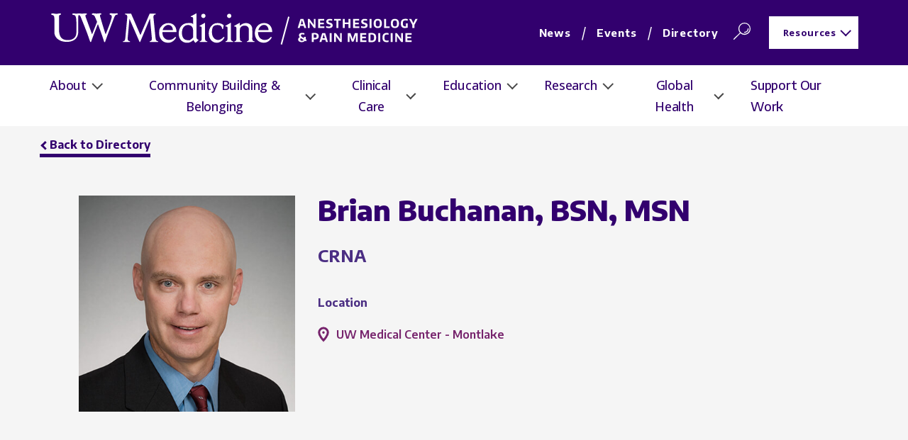

--- FILE ---
content_type: text/html; charset=UTF-8
request_url: https://anesthesiology.uw.edu/directory/brian-buchanan/
body_size: 94112
content:

<!doctype html>
<!--[if lt IE 9]><html class="no-js no-svg ie lt-ie9 lt-ie8 lt-ie7" dir="ltr" lang="en-US" prefix="og: https://ogp.me/ns#"> <![endif]-->
<!--[if IE 9]><html class="no-js no-svg ie ie9 lt-ie9 lt-ie8" dir="ltr" lang="en-US" prefix="og: https://ogp.me/ns#"> <![endif]-->
<!--[if gt IE 9]><!--><html class="no-js no-svg" dir="ltr" lang="en-US" prefix="og: https://ogp.me/ns#"> <!--<![endif]-->
<head>
    <!-- Google tag (gtag.js) -->
<script async src="https://www.googletagmanager.com/gtag/js?id=G-3NXKE22CR7"></script>
<script>
  window.dataLayer = window.dataLayer || [];
  function gtag(){dataLayer.push(arguments);}
  gtag('js', new Date());

  gtag('config', 'G-3NXKE22CR7');
</script>
    <meta charset="UTF-8" />
    <meta name="description" content="Advancing Medicine and Health for All">
    <link rel="stylesheet" href="https://anesthesiology.uw.edu/wp-content/themes/uwash/style.css" type="text/css" media="screen" />
    <meta http-equiv="Content-Type" content="text/html; charset=UTF-8" />
    <meta http-equiv="X-UA-Compatible" content="IE=edge">
    <meta name="viewport" content="width=device-width, initial-scale=1">
    <link rel="author" href="https://anesthesiology.uw.edu/wp-content/themes/uwash/humans.txt" />
    <link rel="pingback" href="https://anesthesiology.uw.edu/xmlrpc.php" />
    <link rel="profile" href="http://gmpg.org/xfn/11">
    <link rel="preconnect" href="https://fonts.googleapis.com">
    <link rel="preconnect" href="https://fonts.gstatic.com" crossorigin>
    <link href="https://fonts.googleapis.com/css2?family=Encode+Sans+Condensed:wght@700;800;900&family=Encode+Sans:wght@400;500;600;700;800&family=Open+Sans:wght@400;500;600;700;800&display=swap" rel="stylesheet">
    <title>Brian Buchanan, BSN, MSN - UW Anesthesiology &amp; Pain Medicine</title>

		<!-- All in One SEO Pro 4.9.3 - aioseo.com -->
	<meta name="robots" content="max-image-preview:large" />
	<link rel="canonical" href="https://anesthesiology.uw.edu/directory/brian-buchanan/" />
	<meta name="generator" content="All in One SEO Pro (AIOSEO) 4.9.3" />
		<meta property="og:locale" content="en_US" />
		<meta property="og:site_name" content="UW Anesthesiology &amp; Pain Medicine - Advancing Medicine and Health for All" />
		<meta property="og:type" content="article" />
		<meta property="og:title" content="Brian Buchanan, BSN, MSN - UW Anesthesiology &amp; Pain Medicine" />
		<meta property="og:url" content="https://anesthesiology.uw.edu/directory/brian-buchanan/" />
		<meta property="article:published_time" content="2022-12-14T18:49:14+00:00" />
		<meta property="article:modified_time" content="2023-04-13T20:44:36+00:00" />
		<meta name="twitter:card" content="summary_large_image" />
		<meta name="twitter:site" content="@UWAnesthPainMed" />
		<meta name="twitter:title" content="Brian Buchanan, BSN, MSN - UW Anesthesiology &amp; Pain Medicine" />
		<script type="application/ld+json" class="aioseo-schema">
			{"@context":"https:\/\/schema.org","@graph":[{"@type":"BreadcrumbList","@id":"https:\/\/anesthesiology.uw.edu\/directory\/brian-buchanan\/#breadcrumblist","itemListElement":[{"@type":"ListItem","@id":"https:\/\/anesthesiology.uw.edu#listItem","position":1,"name":"Home","item":"https:\/\/anesthesiology.uw.edu","nextItem":{"@type":"ListItem","@id":"https:\/\/anesthesiology.uw.edu\/locations\/crna\/#listItem","name":"CRNA"}},{"@type":"ListItem","@id":"https:\/\/anesthesiology.uw.edu\/locations\/crna\/#listItem","position":2,"name":"CRNA","item":"https:\/\/anesthesiology.uw.edu\/locations\/crna\/","nextItem":{"@type":"ListItem","@id":"https:\/\/anesthesiology.uw.edu\/directory\/brian-buchanan\/#listItem","name":"Brian Buchanan, BSN, MSN"},"previousItem":{"@type":"ListItem","@id":"https:\/\/anesthesiology.uw.edu#listItem","name":"Home"}},{"@type":"ListItem","@id":"https:\/\/anesthesiology.uw.edu\/directory\/brian-buchanan\/#listItem","position":3,"name":"Brian Buchanan, BSN, MSN","previousItem":{"@type":"ListItem","@id":"https:\/\/anesthesiology.uw.edu\/locations\/crna\/#listItem","name":"CRNA"}}]},{"@type":"Organization","@id":"https:\/\/anesthesiology.uw.edu\/#organization","name":"UW Anesthesiology & Pain Medicine","description":"Advancing Medicine and Health for All","url":"https:\/\/anesthesiology.uw.edu\/","logo":{"@type":"ImageObject","url":"https:\/\/anesthesiology.uw.edu\/wp-content\/uploads\/2023\/04\/cropped-cropped-dos-site-icon-192x192.png","@id":"https:\/\/anesthesiology.uw.edu\/directory\/brian-buchanan\/#organizationLogo"},"image":{"@id":"https:\/\/anesthesiology.uw.edu\/directory\/brian-buchanan\/#organizationLogo"},"sameAs":["https:\/\/twitter.com\/UWAnesthPainMed","https:\/\/www.instagram.com\/uwanesthpainmed\/","https:\/\/www.youtube.com\/@UWAnesthPainMedicine","https:\/\/www.linkedin.com\/company\/university-of-washington-anesthesiology-pain-medicine"]},{"@type":"WebPage","@id":"https:\/\/anesthesiology.uw.edu\/directory\/brian-buchanan\/#webpage","url":"https:\/\/anesthesiology.uw.edu\/directory\/brian-buchanan\/","name":"Brian Buchanan, BSN, MSN - UW Anesthesiology & Pain Medicine","inLanguage":"en-US","isPartOf":{"@id":"https:\/\/anesthesiology.uw.edu\/#website"},"breadcrumb":{"@id":"https:\/\/anesthesiology.uw.edu\/directory\/brian-buchanan\/#breadcrumblist"},"image":{"@type":"ImageObject","url":"https:\/\/anesthesiology.uw.edu\/wp-content\/uploads\/2022\/12\/Brian-Buchanan.jpg","@id":"https:\/\/anesthesiology.uw.edu\/directory\/brian-buchanan\/#mainImage","width":400,"height":400,"caption":"Brian Buchanan, BSN, MSN"},"primaryImageOfPage":{"@id":"https:\/\/anesthesiology.uw.edu\/directory\/brian-buchanan\/#mainImage"},"datePublished":"2022-12-14T18:49:14+00:00","dateModified":"2023-04-13T20:44:36+00:00"},{"@type":"WebSite","@id":"https:\/\/anesthesiology.uw.edu\/#website","url":"https:\/\/anesthesiology.uw.edu\/","name":"UW Anesthesiology & Pain Medicine","description":"Advancing Medicine and Health for All","inLanguage":"en-US","publisher":{"@id":"https:\/\/anesthesiology.uw.edu\/#organization"}}]}
		</script>
		<!-- All in One SEO Pro -->

<link rel="alternate" type="application/rss+xml" title="UW Anesthesiology &amp; Pain Medicine &raquo; Feed" href="https://anesthesiology.uw.edu/feed/" />
<link rel="alternate" type="application/rss+xml" title="UW Anesthesiology &amp; Pain Medicine &raquo; Comments Feed" href="https://anesthesiology.uw.edu/comments/feed/" />
<link rel="alternate" title="oEmbed (JSON)" type="application/json+oembed" href="https://anesthesiology.uw.edu/wp-json/oembed/1.0/embed?url=https%3A%2F%2Fanesthesiology.uw.edu%2Fdirectory%2Fbrian-buchanan%2F" />
<link rel="alternate" title="oEmbed (XML)" type="text/xml+oembed" href="https://anesthesiology.uw.edu/wp-json/oembed/1.0/embed?url=https%3A%2F%2Fanesthesiology.uw.edu%2Fdirectory%2Fbrian-buchanan%2F&#038;format=xml" />
<style id='wp-img-auto-sizes-contain-inline-css' type='text/css'>
img:is([sizes=auto i],[sizes^="auto," i]){contain-intrinsic-size:3000px 1500px}
/*# sourceURL=wp-img-auto-sizes-contain-inline-css */
</style>
<style id='wp-emoji-styles-inline-css' type='text/css'>

	img.wp-smiley, img.emoji {
		display: inline !important;
		border: none !important;
		box-shadow: none !important;
		height: 1em !important;
		width: 1em !important;
		margin: 0 0.07em !important;
		vertical-align: -0.1em !important;
		background: none !important;
		padding: 0 !important;
	}
/*# sourceURL=wp-emoji-styles-inline-css */
</style>
<style id='wp-block-library-inline-css' type='text/css'>
:root{--wp-block-synced-color:#7a00df;--wp-block-synced-color--rgb:122,0,223;--wp-bound-block-color:var(--wp-block-synced-color);--wp-editor-canvas-background:#ddd;--wp-admin-theme-color:#007cba;--wp-admin-theme-color--rgb:0,124,186;--wp-admin-theme-color-darker-10:#006ba1;--wp-admin-theme-color-darker-10--rgb:0,107,160.5;--wp-admin-theme-color-darker-20:#005a87;--wp-admin-theme-color-darker-20--rgb:0,90,135;--wp-admin-border-width-focus:2px}@media (min-resolution:192dpi){:root{--wp-admin-border-width-focus:1.5px}}.wp-element-button{cursor:pointer}:root .has-very-light-gray-background-color{background-color:#eee}:root .has-very-dark-gray-background-color{background-color:#313131}:root .has-very-light-gray-color{color:#eee}:root .has-very-dark-gray-color{color:#313131}:root .has-vivid-green-cyan-to-vivid-cyan-blue-gradient-background{background:linear-gradient(135deg,#00d084,#0693e3)}:root .has-purple-crush-gradient-background{background:linear-gradient(135deg,#34e2e4,#4721fb 50%,#ab1dfe)}:root .has-hazy-dawn-gradient-background{background:linear-gradient(135deg,#faaca8,#dad0ec)}:root .has-subdued-olive-gradient-background{background:linear-gradient(135deg,#fafae1,#67a671)}:root .has-atomic-cream-gradient-background{background:linear-gradient(135deg,#fdd79a,#004a59)}:root .has-nightshade-gradient-background{background:linear-gradient(135deg,#330968,#31cdcf)}:root .has-midnight-gradient-background{background:linear-gradient(135deg,#020381,#2874fc)}:root{--wp--preset--font-size--normal:16px;--wp--preset--font-size--huge:42px}.has-regular-font-size{font-size:1em}.has-larger-font-size{font-size:2.625em}.has-normal-font-size{font-size:var(--wp--preset--font-size--normal)}.has-huge-font-size{font-size:var(--wp--preset--font-size--huge)}.has-text-align-center{text-align:center}.has-text-align-left{text-align:left}.has-text-align-right{text-align:right}.has-fit-text{white-space:nowrap!important}#end-resizable-editor-section{display:none}.aligncenter{clear:both}.items-justified-left{justify-content:flex-start}.items-justified-center{justify-content:center}.items-justified-right{justify-content:flex-end}.items-justified-space-between{justify-content:space-between}.screen-reader-text{border:0;clip-path:inset(50%);height:1px;margin:-1px;overflow:hidden;padding:0;position:absolute;width:1px;word-wrap:normal!important}.screen-reader-text:focus{background-color:#ddd;clip-path:none;color:#444;display:block;font-size:1em;height:auto;left:5px;line-height:normal;padding:15px 23px 14px;text-decoration:none;top:5px;width:auto;z-index:100000}html :where(.has-border-color){border-style:solid}html :where([style*=border-top-color]){border-top-style:solid}html :where([style*=border-right-color]){border-right-style:solid}html :where([style*=border-bottom-color]){border-bottom-style:solid}html :where([style*=border-left-color]){border-left-style:solid}html :where([style*=border-width]){border-style:solid}html :where([style*=border-top-width]){border-top-style:solid}html :where([style*=border-right-width]){border-right-style:solid}html :where([style*=border-bottom-width]){border-bottom-style:solid}html :where([style*=border-left-width]){border-left-style:solid}html :where(img[class*=wp-image-]){height:auto;max-width:100%}:where(figure){margin:0 0 1em}html :where(.is-position-sticky){--wp-admin--admin-bar--position-offset:var(--wp-admin--admin-bar--height,0px)}@media screen and (max-width:600px){html :where(.is-position-sticky){--wp-admin--admin-bar--position-offset:0px}}

/*# sourceURL=wp-block-library-inline-css */
</style><style id='global-styles-inline-css' type='text/css'>
:root{--wp--preset--aspect-ratio--square: 1;--wp--preset--aspect-ratio--4-3: 4/3;--wp--preset--aspect-ratio--3-4: 3/4;--wp--preset--aspect-ratio--3-2: 3/2;--wp--preset--aspect-ratio--2-3: 2/3;--wp--preset--aspect-ratio--16-9: 16/9;--wp--preset--aspect-ratio--9-16: 9/16;--wp--preset--color--black: #000000;--wp--preset--color--cyan-bluish-gray: #abb8c3;--wp--preset--color--white: #ffffff;--wp--preset--color--pale-pink: #f78da7;--wp--preset--color--vivid-red: #cf2e2e;--wp--preset--color--luminous-vivid-orange: #ff6900;--wp--preset--color--luminous-vivid-amber: #fcb900;--wp--preset--color--light-green-cyan: #7bdcb5;--wp--preset--color--vivid-green-cyan: #00d084;--wp--preset--color--pale-cyan-blue: #8ed1fc;--wp--preset--color--vivid-cyan-blue: #0693e3;--wp--preset--color--vivid-purple: #9b51e0;--wp--preset--gradient--vivid-cyan-blue-to-vivid-purple: linear-gradient(135deg,rgb(6,147,227) 0%,rgb(155,81,224) 100%);--wp--preset--gradient--light-green-cyan-to-vivid-green-cyan: linear-gradient(135deg,rgb(122,220,180) 0%,rgb(0,208,130) 100%);--wp--preset--gradient--luminous-vivid-amber-to-luminous-vivid-orange: linear-gradient(135deg,rgb(252,185,0) 0%,rgb(255,105,0) 100%);--wp--preset--gradient--luminous-vivid-orange-to-vivid-red: linear-gradient(135deg,rgb(255,105,0) 0%,rgb(207,46,46) 100%);--wp--preset--gradient--very-light-gray-to-cyan-bluish-gray: linear-gradient(135deg,rgb(238,238,238) 0%,rgb(169,184,195) 100%);--wp--preset--gradient--cool-to-warm-spectrum: linear-gradient(135deg,rgb(74,234,220) 0%,rgb(151,120,209) 20%,rgb(207,42,186) 40%,rgb(238,44,130) 60%,rgb(251,105,98) 80%,rgb(254,248,76) 100%);--wp--preset--gradient--blush-light-purple: linear-gradient(135deg,rgb(255,206,236) 0%,rgb(152,150,240) 100%);--wp--preset--gradient--blush-bordeaux: linear-gradient(135deg,rgb(254,205,165) 0%,rgb(254,45,45) 50%,rgb(107,0,62) 100%);--wp--preset--gradient--luminous-dusk: linear-gradient(135deg,rgb(255,203,112) 0%,rgb(199,81,192) 50%,rgb(65,88,208) 100%);--wp--preset--gradient--pale-ocean: linear-gradient(135deg,rgb(255,245,203) 0%,rgb(182,227,212) 50%,rgb(51,167,181) 100%);--wp--preset--gradient--electric-grass: linear-gradient(135deg,rgb(202,248,128) 0%,rgb(113,206,126) 100%);--wp--preset--gradient--midnight: linear-gradient(135deg,rgb(2,3,129) 0%,rgb(40,116,252) 100%);--wp--preset--font-size--small: 13px;--wp--preset--font-size--medium: 20px;--wp--preset--font-size--large: 36px;--wp--preset--font-size--x-large: 42px;--wp--preset--spacing--20: 0.44rem;--wp--preset--spacing--30: 0.67rem;--wp--preset--spacing--40: 1rem;--wp--preset--spacing--50: 1.5rem;--wp--preset--spacing--60: 2.25rem;--wp--preset--spacing--70: 3.38rem;--wp--preset--spacing--80: 5.06rem;--wp--preset--shadow--natural: 6px 6px 9px rgba(0, 0, 0, 0.2);--wp--preset--shadow--deep: 12px 12px 50px rgba(0, 0, 0, 0.4);--wp--preset--shadow--sharp: 6px 6px 0px rgba(0, 0, 0, 0.2);--wp--preset--shadow--outlined: 6px 6px 0px -3px rgb(255, 255, 255), 6px 6px rgb(0, 0, 0);--wp--preset--shadow--crisp: 6px 6px 0px rgb(0, 0, 0);}:where(.is-layout-flex){gap: 0.5em;}:where(.is-layout-grid){gap: 0.5em;}body .is-layout-flex{display: flex;}.is-layout-flex{flex-wrap: wrap;align-items: center;}.is-layout-flex > :is(*, div){margin: 0;}body .is-layout-grid{display: grid;}.is-layout-grid > :is(*, div){margin: 0;}:where(.wp-block-columns.is-layout-flex){gap: 2em;}:where(.wp-block-columns.is-layout-grid){gap: 2em;}:where(.wp-block-post-template.is-layout-flex){gap: 1.25em;}:where(.wp-block-post-template.is-layout-grid){gap: 1.25em;}.has-black-color{color: var(--wp--preset--color--black) !important;}.has-cyan-bluish-gray-color{color: var(--wp--preset--color--cyan-bluish-gray) !important;}.has-white-color{color: var(--wp--preset--color--white) !important;}.has-pale-pink-color{color: var(--wp--preset--color--pale-pink) !important;}.has-vivid-red-color{color: var(--wp--preset--color--vivid-red) !important;}.has-luminous-vivid-orange-color{color: var(--wp--preset--color--luminous-vivid-orange) !important;}.has-luminous-vivid-amber-color{color: var(--wp--preset--color--luminous-vivid-amber) !important;}.has-light-green-cyan-color{color: var(--wp--preset--color--light-green-cyan) !important;}.has-vivid-green-cyan-color{color: var(--wp--preset--color--vivid-green-cyan) !important;}.has-pale-cyan-blue-color{color: var(--wp--preset--color--pale-cyan-blue) !important;}.has-vivid-cyan-blue-color{color: var(--wp--preset--color--vivid-cyan-blue) !important;}.has-vivid-purple-color{color: var(--wp--preset--color--vivid-purple) !important;}.has-black-background-color{background-color: var(--wp--preset--color--black) !important;}.has-cyan-bluish-gray-background-color{background-color: var(--wp--preset--color--cyan-bluish-gray) !important;}.has-white-background-color{background-color: var(--wp--preset--color--white) !important;}.has-pale-pink-background-color{background-color: var(--wp--preset--color--pale-pink) !important;}.has-vivid-red-background-color{background-color: var(--wp--preset--color--vivid-red) !important;}.has-luminous-vivid-orange-background-color{background-color: var(--wp--preset--color--luminous-vivid-orange) !important;}.has-luminous-vivid-amber-background-color{background-color: var(--wp--preset--color--luminous-vivid-amber) !important;}.has-light-green-cyan-background-color{background-color: var(--wp--preset--color--light-green-cyan) !important;}.has-vivid-green-cyan-background-color{background-color: var(--wp--preset--color--vivid-green-cyan) !important;}.has-pale-cyan-blue-background-color{background-color: var(--wp--preset--color--pale-cyan-blue) !important;}.has-vivid-cyan-blue-background-color{background-color: var(--wp--preset--color--vivid-cyan-blue) !important;}.has-vivid-purple-background-color{background-color: var(--wp--preset--color--vivid-purple) !important;}.has-black-border-color{border-color: var(--wp--preset--color--black) !important;}.has-cyan-bluish-gray-border-color{border-color: var(--wp--preset--color--cyan-bluish-gray) !important;}.has-white-border-color{border-color: var(--wp--preset--color--white) !important;}.has-pale-pink-border-color{border-color: var(--wp--preset--color--pale-pink) !important;}.has-vivid-red-border-color{border-color: var(--wp--preset--color--vivid-red) !important;}.has-luminous-vivid-orange-border-color{border-color: var(--wp--preset--color--luminous-vivid-orange) !important;}.has-luminous-vivid-amber-border-color{border-color: var(--wp--preset--color--luminous-vivid-amber) !important;}.has-light-green-cyan-border-color{border-color: var(--wp--preset--color--light-green-cyan) !important;}.has-vivid-green-cyan-border-color{border-color: var(--wp--preset--color--vivid-green-cyan) !important;}.has-pale-cyan-blue-border-color{border-color: var(--wp--preset--color--pale-cyan-blue) !important;}.has-vivid-cyan-blue-border-color{border-color: var(--wp--preset--color--vivid-cyan-blue) !important;}.has-vivid-purple-border-color{border-color: var(--wp--preset--color--vivid-purple) !important;}.has-vivid-cyan-blue-to-vivid-purple-gradient-background{background: var(--wp--preset--gradient--vivid-cyan-blue-to-vivid-purple) !important;}.has-light-green-cyan-to-vivid-green-cyan-gradient-background{background: var(--wp--preset--gradient--light-green-cyan-to-vivid-green-cyan) !important;}.has-luminous-vivid-amber-to-luminous-vivid-orange-gradient-background{background: var(--wp--preset--gradient--luminous-vivid-amber-to-luminous-vivid-orange) !important;}.has-luminous-vivid-orange-to-vivid-red-gradient-background{background: var(--wp--preset--gradient--luminous-vivid-orange-to-vivid-red) !important;}.has-very-light-gray-to-cyan-bluish-gray-gradient-background{background: var(--wp--preset--gradient--very-light-gray-to-cyan-bluish-gray) !important;}.has-cool-to-warm-spectrum-gradient-background{background: var(--wp--preset--gradient--cool-to-warm-spectrum) !important;}.has-blush-light-purple-gradient-background{background: var(--wp--preset--gradient--blush-light-purple) !important;}.has-blush-bordeaux-gradient-background{background: var(--wp--preset--gradient--blush-bordeaux) !important;}.has-luminous-dusk-gradient-background{background: var(--wp--preset--gradient--luminous-dusk) !important;}.has-pale-ocean-gradient-background{background: var(--wp--preset--gradient--pale-ocean) !important;}.has-electric-grass-gradient-background{background: var(--wp--preset--gradient--electric-grass) !important;}.has-midnight-gradient-background{background: var(--wp--preset--gradient--midnight) !important;}.has-small-font-size{font-size: var(--wp--preset--font-size--small) !important;}.has-medium-font-size{font-size: var(--wp--preset--font-size--medium) !important;}.has-large-font-size{font-size: var(--wp--preset--font-size--large) !important;}.has-x-large-font-size{font-size: var(--wp--preset--font-size--x-large) !important;}
/*# sourceURL=global-styles-inline-css */
</style>

<style id='classic-theme-styles-inline-css' type='text/css'>
/*! This file is auto-generated */
.wp-block-button__link{color:#fff;background-color:#32373c;border-radius:9999px;box-shadow:none;text-decoration:none;padding:calc(.667em + 2px) calc(1.333em + 2px);font-size:1.125em}.wp-block-file__button{background:#32373c;color:#fff;text-decoration:none}
/*# sourceURL=/wp-includes/css/classic-themes.min.css */
</style>
<link rel='stylesheet' id='searchandfilter-css' href='https://anesthesiology.uw.edu/wp-content/plugins/search-filter/style.css?ver=1' type='text/css' media='all' />
<link rel='stylesheet' id='screen-css' href='https://anesthesiology.uw.edu/wp-content/themes/uwash/icl/build/css/index.css?ver=6.9' type='text/css' media='screen' />
<link rel='stylesheet' id='print-css' href='https://anesthesiology.uw.edu/wp-content/themes/uwash/icl/build/css/print.css?ver=6.9' type='text/css' media='print' />
<link rel='stylesheet' id='default-css' href='https://anesthesiology.uw.edu/wp-content/themes/uwash/style.css?ver=6.9' type='text/css' media='all' />
<link rel="https://api.w.org/" href="https://anesthesiology.uw.edu/wp-json/" /><link rel="alternate" title="JSON" type="application/json" href="https://anesthesiology.uw.edu/wp-json/wp/v2/directory/705" /><link rel="EditURI" type="application/rsd+xml" title="RSD" href="https://anesthesiology.uw.edu/xmlrpc.php?rsd" />
<meta name="generator" content="WordPress 6.9" />
<link rel='shortlink' href='https://anesthesiology.uw.edu/?p=705' />
<link rel="icon" href="https://anesthesiology.uw.edu/wp-content/uploads/2023/04/cropped-cropped-dos-site-icon-32x32.png" sizes="32x32" />
<link rel="icon" href="https://anesthesiology.uw.edu/wp-content/uploads/2023/04/cropped-cropped-dos-site-icon-192x192.png" sizes="192x192" />
<link rel="apple-touch-icon" href="https://anesthesiology.uw.edu/wp-content/uploads/2023/04/cropped-cropped-dos-site-icon-180x180.png" />
<meta name="msapplication-TileImage" content="https://anesthesiology.uw.edu/wp-content/uploads/2023/04/cropped-cropped-dos-site-icon-270x270.png" />

			</head>

	<body class="wp-singular directory-template-default single single-directory postid-705 wp-theme-uwash" data-template="base.twig">
		<a class="skip-link screen-reader-text" href="#content">Skip to content</a>
		<div class="off-canvas">
							<header class="site-header">
    <div class="site-header__mobile">
        <div class="site-header__mobile-logo">
            <a href="/">
                <span class="visible-for-screen-readers">UW Anesthesiology &amp; Pain Medicine - Return to homepage</span>
                <svg xmlns="http://www.w3.org/2000/svg" id="Layer_1" version="1.1" width="219.5" viewBox="0 0 1165.5 121.3"><defs><style> .st0 { fill: #fff; } </style></defs><path class="st0" d="M329.6,93.9h.3v2.2h-25.8v-2.1h.3c3.5-1.1,6.5-2.4,6.5-7.6s-.1-2.7-.4-6.1l-5.3-56.4-30,72.2h-1.6v-.2c-.1,0-30.9-71.1-30.9-71.1l-5.1,56.3c-.2,2-.4,3.4-.4,5.1,0,5.2,2.7,6.4,6.6,7.7h.3v2.2h-21.6v-2.1h.3c5.7-1.4,6.6-3,7.5-11.9l5.3-57.1c.4-3.6.5-5,.5-6,0-5.7-2.3-6.5-6.4-7.4h-.3v-2.2h18.5v.2c.1,0,28.2,65.2,28.2,65.2l28.1-65.4h18.5v2.2h-.3c-3.2.6-6.6,1.5-6.6,6.7s0,3,.4,6.4l5.7,57.2c.9,7.6,1.4,10.1,7.8,12.1h0ZM343.1,65.3c0,2.4,0,4.3.2,5.8,1.2,10.9,9.3,18.6,19.8,18.6s15.4-5.8,18.9-9.3l.2-.2,2.5,1.7-.4.7c-.7,1.3-1.7,3.2-3.8,5.7-5.7,6.8-12,9.9-20.4,9.9-18.6,0-27-15.2-27-29.3s2.6-15.5,7.1-21.1c5.2-6.4,12.5-9.7,21-9.7,15,0,24.5,10.3,24.8,26.9v.4h-43ZM375,59.5c-.6-11.7-8.1-15.9-14.3-15.9s-14.6,6.1-16.9,15.9h31.3,0ZM452.2,88.8l.8,1.5-9.2,8.1-.2-.2c-3-2.7-4.2-4-5.9-8.4-6.5,5.6-11.4,8.5-19.4,8.5-15.4,0-25.7-11.2-25.7-28s9.8-32.3,28.6-32.3,10.8,1.3,15.3,3.8v-15.6c0-2.3-.1-4.6-1.6-5.9-1-.9-2.6-1.2-4.8-1h-.3s-.7-1.6-.7-1.6l17.6-9.6v69.5c.1,8.1,1.3,9.8,5.5,11.2h.1ZM421.2,43.9c-11.4,0-18.7,9.4-18.7,24s6.3,22.5,18.4,22.5,4.7-.5,6.9-1.4c3.4-1.4,6.3-3.6,8.6-6.6v-20.9c0-2.8-.2-5.8-1.3-8.8-2-5.4-7.4-8.8-13.9-8.8h0ZM472.9,83.2v-46.4l-17.2,9.9.9,1.6h.2c5.7,0,5.7,2.3,5.7,6.2v28.5c0,6.9,0,9.2-5.7,10.9h-.3v2.2h23.1v-2.1h-.3c-6.5-1.9-6.5-4.1-6.5-10.8h0ZM467.4,22.7c3.9,0,6.7-2.8,6.7-6.7s-2.7-6.4-6.2-6.4c-5.4,0-6.8,4.3-6.8,6.8s2.7,6.2,6.4,6.2h0ZM529.5,80.5c-5.9,6.2-11.5,9.3-17.1,9.3-9,0-18.6-8.2-18.6-23.4s3.5-22.4,16.7-22.4,13,7.5,14.9,11.9v.2h2.1l2-11.7h-.2c-2.7-2.2-8.3-6.4-18-6.4s-14.9,3.2-20,9.6c-4.8,5.8-7.2,13.4-7.2,22s2.1,14.4,6.3,19.7c4.7,6,10.7,8.9,18.3,8.9s17.7-5.3,23.2-16.1l.2-.3-2.2-1.6-.2.2h0ZM546,22.7c4,0,6.7-2.8,6.7-6.7s-2.7-6.4-6.2-6.4c-5.4,0-6.8,4.3-6.8,6.8s2.7,6.2,6.3,6.2h0ZM551.5,83.2v-46.4l-17.2,9.9.9,1.6h.2c5.7,0,5.7,2.3,5.7,6.2v28.5c0,6.9,0,9.2-5.7,10.9h-.3v2.2h23.2v-2.1h-.3c-6.5-1.9-6.5-4.1-6.5-10.8h0ZM616.5,82.7v-21.7c0-6.8-.2-11.3-3.6-15.9-3.3-4.5-9.1-7.1-15.8-7.1s-14.4,4-18.4,8.1v-9.2l-17.6,10,.9,1.6h.2c5.8.1,6.1,2.4,6.1,10.3v24c0,6,0,10-6,11.1h-.3v2.2h23.4v-2.1h-.3c-5.6-1.5-6.4-3-6.4-11v-22.5c0-3.8,0-7.8,4.2-11.3,2.6-2.2,5.9-3.3,10.1-3.3s7,1,9.2,3c4,3.4,4,8.2,4,11v23.1c0,5.9-.2,6.4-.8,7.6-1.2,2.6-4.2,3.1-5.2,3.3h-.3v2.2h23.3v-2.2h-.3c-6.2-1.2-6.5-3.8-6.5-11.2h0ZM673.4,80.1l2.5,1.7-.4.7c-.7,1.3-1.7,3.2-3.8,5.7-5.7,6.8-12,9.9-20.4,9.9s-15.4-3.1-20.3-9c-4.3-5.3-6.7-12.5-6.7-20.3s2.6-15.5,7.1-21.1c5.2-6.4,12.4-9.7,21-9.7,15,0,24.5,10.3,24.8,26.9v.4h-43c0,2.4,0,4.3.2,5.8,1.2,10.9,9.3,18.6,19.8,18.6s15.4-5.8,18.8-9.3l.2-.2h0ZM666.1,59.5c-.7-11.7-8.1-15.9-14.3-15.9s-14.6,6.1-16.9,15.9h31.3,0ZM199.9,8.6l-3.9.3-4.3-.4h-.2c-3.7-.4-7.1-.8-8.6.4l-.6,1.1v.3c0,1.6,1.3,2,2.5,2.5,1.6.6,3.3,1.2,3.8,4,.3,1.3.3,1.9.3,2.2h0c0,5.6-9.3,30.8-18.6,53.6-3.8-10-13.6-43.5-16.6-53.7l-.2-.5c-.1-.5-.4-2.8-.4-3.5h0c.1-2.5,1-2.6,2.1-2.8.8,0,2.1-.2,2.2-1.9h0c0,0-.4-1-.4-1h0c-1.2-1.3-4.5-1-9.9-.5l-4.4.4-4.8-.4c-3.8-.4-7.4-.8-9,.4l-.7,1.3v.3c0,1.6,1.4,1.9,2.5,2.2,1.6.3,3.8.8,5.8,3.8.7,1.2,1.7,3.3,3.5,7.5,0,0,3.6,8.6,4.2,10.1-.6,1.4-4.7,11.9-10.1,25.4-2.3,5.8-4.3,10.8-5.1,12.8-2.8-7.4-13.6-36.7-19.9-54l-.3-1.5v-1.9c.2-2.5,1.1-2.6,2.3-2.8.8-.1,2.2-.3,2.2-1.9h0c0,0-.4-1-.4-1h0c-1.2-1.3-4.5-1-9.9-.5l-4.4.4-4.8-.4h-.2c-2.7-.3-5.2-.6-6.8-.2h-.5c-.3.1-.7.2-1.1.2l-4,.4-4.7-.4c-3.3-.4-5.9-.7-7.1.4l-.6,1.2h0c0,2.2,2.2,2.5,3.5,2.7,0,0,.9.1.9.1,3.6.4,8,.9,8,24.2v28.8c0,14.8-9.3,23.5-25.4,23.8-8.8.2-15.2-1.9-19.6-6.2-7-6.9-8-18.4-8-29.8V18.3c0-4.2,2.1-5,3.9-5.6,1.1-.4,2.5-.8,2.3-2.5l-.8-1.2h-.1c-1.4-1.1-4.2-.5-7.4.1h-.2c-1.9.4-3.8.8-5.4.8-1.5,0-3.6-.3-5.8-.7h-.2c-4.2-.7-7.8-1.2-9.2,0-.4.4-.7.9-.7,1.5,0,1.9,1.7,2.3,3.1,2.6,2.8.7,6.5,1.6,6.5,10.8v41.5c0,7.6,2.9,14.4,8.3,19.7,7.2,6.9,18.4,10.6,30.9,10.2,27.8-1,33.6-18.4,33.6-32.9V18.2c0-3.4.9-4.4,1.8-4.9,1.7.6,4.2,1.9,6.1,7,.1.3,16.9,42.1,20.7,53.2l7.5,21.5c.1.4.6,1.1,1.4,1.2,1.1.1,1.7-1.1,1.7-1.1,2.8-9.8,16.9-45.3,20.5-54.1,5,13.4,17.1,46.5,18.7,53.8,0,.5.5,1.4,1.6,1.6h.2c1,0,1.6-.8,1.7-1.3h0c0-.3,1.7-5.2,2.4-7.1l4.1-11.6c0,0,.4-.9.8-2.1,2.7-7.1,3-8,3-8.2h0c.3-.7,1-2.4,2.7-7l14.3-38.2c3.4-8.3,6.5-8.4,8.3-8.5,1,0,2.4-.1,2.5-2.1,0-.6-.1-1-.5-1.3-1.1-1.1-3.6-.8-6.6-.4h0ZM329.6,93.9h.3v2.2h-25.8v-2.1h.3c3.5-1.1,6.5-2.4,6.5-7.6s-.1-2.7-.4-6.1l-5.3-56.4-30,72.2h-1.6v-.2c-.1,0-30.9-71.1-30.9-71.1l-5.1,56.3c-.2,2-.4,3.4-.4,5.1,0,5.2,2.7,6.4,6.6,7.7h.3v2.2h-21.6v-2.1h.3c5.7-1.4,6.6-3,7.5-11.9l5.3-57.1c.4-3.6.5-5,.5-6,0-5.7-2.3-6.5-6.4-7.4h-.3v-2.2h18.5v.2c.1,0,28.2,65.2,28.2,65.2l28.1-65.4h18.5v2.2h-.3c-3.2.6-6.6,1.5-6.6,6.7s0,3,.4,6.4l5.7,57.2c.9,7.6,1.4,10.1,7.8,12.1h0ZM343.1,65.3c0,2.4,0,4.3.2,5.8,1.2,10.9,9.3,18.6,19.8,18.6s15.4-5.8,18.9-9.3l.2-.2,2.5,1.7-.4.7c-.7,1.3-1.7,3.2-3.8,5.7-5.7,6.8-12,9.9-20.4,9.9-18.6,0-27-15.2-27-29.3s2.6-15.5,7.1-21.1c5.2-6.4,12.5-9.7,21-9.7,15,0,24.5,10.3,24.8,26.9v.4h-43ZM375,59.5c-.6-11.7-8.1-15.9-14.3-15.9s-14.6,6.1-16.9,15.9h31.3,0ZM452.2,88.8l.8,1.5-9.2,8.1-.2-.2c-3-2.7-4.2-4-5.9-8.4-6.5,5.6-11.4,8.5-19.4,8.5-15.4,0-25.7-11.2-25.7-28s9.8-32.3,28.6-32.3,10.8,1.3,15.3,3.8v-15.6c0-2.3-.1-4.6-1.6-5.9-1-.9-2.6-1.2-4.8-1h-.3s-.7-1.6-.7-1.6l17.6-9.6v69.5c.1,8.1,1.3,9.8,5.5,11.2h.1ZM421.2,43.9c-11.4,0-18.7,9.4-18.7,24s6.3,22.5,18.4,22.5,4.7-.5,6.9-1.4c3.4-1.4,6.3-3.6,8.6-6.6v-20.9c0-2.8-.2-5.8-1.3-8.8-2-5.4-7.4-8.8-13.9-8.8h0ZM472.9,83.2v-46.4l-17.2,9.9.9,1.6h.2c5.7,0,5.7,2.3,5.7,6.2v28.5c0,6.9,0,9.2-5.7,10.9h-.3v2.2h23.1v-2.1h-.3c-6.5-1.9-6.5-4.1-6.5-10.8h0ZM467.4,22.7c3.9,0,6.7-2.8,6.7-6.7s-2.7-6.4-6.2-6.4c-5.4,0-6.8,4.3-6.8,6.8s2.7,6.2,6.4,6.2h0ZM529.5,80.5c-5.9,6.2-11.5,9.3-17.1,9.3-9,0-18.6-8.2-18.6-23.4s3.5-22.4,16.7-22.4,13,7.5,14.9,11.9v.2h2.1l2-11.7h-.2c-2.7-2.2-8.3-6.4-18-6.4s-14.9,3.2-20,9.6c-4.8,5.8-7.2,13.4-7.2,22s2.1,14.4,6.3,19.7c4.7,6,10.7,8.9,18.3,8.9s17.7-5.3,23.2-16.1l.2-.3-2.2-1.6-.2.2h0ZM546,22.7c4,0,6.7-2.8,6.7-6.7s-2.7-6.4-6.2-6.4c-5.4,0-6.8,4.3-6.8,6.8s2.7,6.2,6.3,6.2h0ZM551.5,83.2v-46.4l-17.2,9.9.9,1.6h.2c5.7,0,5.7,2.3,5.7,6.2v28.5c0,6.9,0,9.2-5.7,10.9h-.3v2.2h23.2v-2.1h-.3c-6.5-1.9-6.5-4.1-6.5-10.8h0ZM616.5,82.7v-21.7c0-6.8-.2-11.3-3.6-15.9-3.3-4.5-9.1-7.1-15.8-7.1s-14.4,4-18.4,8.1v-9.2l-17.6,10,.9,1.6h.2c5.8.1,6.1,2.4,6.1,10.3v24c0,6,0,10-6,11.1h-.3v2.2h23.4v-2.1h-.3c-5.6-1.5-6.4-3-6.4-11v-22.5c0-3.8,0-7.8,4.2-11.3,2.6-2.2,5.9-3.3,10.1-3.3s7,1,9.2,3c4,3.4,4,8.2,4,11v23.1c0,5.9-.2,6.4-.8,7.6-1.2,2.6-4.2,3.1-5.2,3.3h-.3v2.2h23.3v-2.2h-.3c-6.2-1.2-6.5-3.8-6.5-11.2h0ZM673.4,80.1l2.5,1.7-.4.7c-.7,1.3-1.7,3.2-3.8,5.7-5.7,6.8-12,9.9-20.4,9.9s-15.4-3.1-20.3-9c-4.3-5.3-6.7-12.5-6.7-20.3s2.6-15.5,7.1-21.1c5.2-6.4,12.4-9.7,21-9.7,15,0,24.5,10.3,24.8,26.9v.4h-43c0,2.4,0,4.3.2,5.8,1.2,10.9,9.3,18.6,19.8,18.6s15.4-5.8,18.8-9.3l.2-.2h0ZM666.1,59.5c-.7-11.7-8.1-15.9-14.3-15.9s-14.6,6.1-16.9,15.9h31.3,0ZM199.9,8.6l-3.9.3-4.3-.4h-.2c-3.7-.4-7.1-.8-8.6.4l-.6,1.1v.3c0,1.6,1.3,2,2.5,2.5,1.6.6,3.3,1.2,3.8,4,.3,1.3.3,1.9.3,2.2h0c0,5.6-9.3,30.8-18.6,53.6-3.8-10-13.6-43.5-16.6-53.7l-.2-.5c-.1-.5-.4-2.8-.4-3.5h0c.1-2.5,1-2.6,2.1-2.8.8,0,2.1-.2,2.2-1.9h0c0,0-.4-1-.4-1h0c-1.2-1.3-4.5-1-9.9-.5l-4.4.4-4.8-.4c-3.8-.4-7.4-.8-9,.4l-.7,1.3v.3c0,1.6,1.4,1.9,2.5,2.2,1.6.3,3.8.8,5.8,3.8.7,1.2,1.7,3.3,3.5,7.5,0,0,3.6,8.6,4.2,10.1-.6,1.4-4.7,11.9-10.1,25.4-2.3,5.8-4.3,10.8-5.1,12.8-2.8-7.4-13.6-36.7-19.9-54l-.3-1.5v-1.9c.2-2.5,1.1-2.6,2.3-2.8.8-.1,2.2-.3,2.2-1.9h0c0,0-.4-1-.4-1h0c-1.2-1.3-4.5-1-9.9-.5l-4.4.4-4.8-.4h-.2c-2.7-.3-5.2-.6-6.8-.2h-.5c-.3.1-.7.2-1.1.2l-4,.4-4.7-.4c-3.3-.4-5.9-.7-7.1.4l-.6,1.2h0c0,2.2,2.2,2.5,3.5,2.7,0,0,.9.1.9.1,3.6.4,8,.9,8,24.2v28.8c0,14.8-9.3,23.5-25.4,23.8-8.8.2-15.2-1.9-19.6-6.2-7-6.9-8-18.4-8-29.8V18.3c0-4.2,2.1-5,3.9-5.6,1.1-.4,2.5-.8,2.3-2.5l-.8-1.2h-.1c-1.4-1.1-4.2-.5-7.4.1h-.2c-1.9.4-3.8.8-5.4.8-1.5,0-3.6-.3-5.8-.7h-.2c-4.2-.7-7.8-1.2-9.2,0-.4.4-.7.9-.7,1.5,0,1.9,1.7,2.3,3.1,2.6,2.8.7,6.5,1.6,6.5,10.8v41.5c0,7.6,2.9,14.4,8.3,19.7,7.2,6.9,18.4,10.6,30.9,10.2,27.8-1,33.6-18.4,33.6-32.9V18.2c0-3.4.9-4.4,1.8-4.9,1.7.6,4.2,1.9,6.1,7,.1.3,16.9,42.1,20.7,53.2l7.5,21.5c.1.4.6,1.1,1.4,1.2,1.1.1,1.7-1.1,1.7-1.1,2.8-9.8,16.9-45.3,20.5-54.1,5,13.4,17.1,46.5,18.7,53.8,0,.5.5,1.4,1.6,1.6h.2c1,0,1.6-.8,1.7-1.3h0c0-.3,1.7-5.2,2.4-7.1l4.1-11.6c0,0,.4-.9.8-2.1,2.7-7.1,3-8,3-8.2h0c.3-.7,1-2.4,2.7-7l14.3-38.2c3.4-8.3,6.5-8.4,8.3-8.5,1,0,2.4-.1,2.5-2.1,0-.6-.1-1-.5-1.3-1.1-1.1-3.6-.8-6.6-.4h0ZM702.8,102.8l22.7-84.8,4.3,1.2-22.7,84.8-4.3-1.2ZM754.8,52.7l8.4-27.1h9l8.4,27.1v.3h-5.7l-2.1-6.7h-10.1l-2,6.7h-5.8v-.3h0ZM771.4,41.5l-2-6.7-1.4-4.9h-.5l-1.4,4.9-2,6.7h7.4,0ZM785.8,25.6h4.9l10.9,14.9,2,3.1h.3v-18h5.2v27.4h-4.9l-10.8-14.8-2-3.2h-.3v18h-5.3s0-27.4,0-27.4ZM817,25.6h18.6v4.8h-12.6v6.4h11.4v4.8h-11.4v6.5h13v4.8h-18.9v-27.4ZM850.5,53.4c-1.4,0-2.9,0-4.5-.3-1.7-.2-3.2-.5-4.7-.9v-4.9c1.5.4,3,.8,4.5,1,1.5.2,2.9.3,4.1.3,3.2,0,4.8-1,4.8-3.1s-.5-1.9-1.3-2.4c-.9-.5-2.1-1-3.6-1.3-1.3-.3-2.4-.7-3.4-1.1s-1.9-1-2.5-1.7c-.7-.7-1.2-1.5-1.6-2.4-.4-1-.5-2.1-.5-3.4s.2-2.3.7-3.3c.5-1,1.1-1.8,2-2.5s1.9-1.2,3.2-1.6,2.7-.6,4.3-.6,2.3,0,3.5.2c1.2.1,2.6.4,4.2.8v4.9c-1.2-.4-2.4-.6-3.7-.8-1.3-.2-2.4-.3-3.4-.3-1.5,0-2.6.3-3.4.8-.8.5-1.2,1.3-1.2,2.3s0,1,.3,1.4c.2.4.5.7,1,1s1,.6,1.7.8c.7.2,1.4.5,2.3.7,1.2.3,2.3.7,3.3,1.1,1,.4,1.8,1,2.5,1.6.7.6,1.2,1.4,1.5,2.2.4.9.5,1.9.5,3.1,0,2.7-.9,4.8-2.7,6.2-1.8,1.4-4.3,2.2-7.7,2.2h0ZM872.7,30.4h-7.4v-4.9h20.9v4.9h-7.5v22.5h-6s0-22.5,0-22.5ZM892.1,25.6h6v10.9h11.2v-11h6v27.4h-6v-11.6h-11.2v11.6h-6v-27.4ZM923.2,25.6h18.6v4.8h-12.6v6.4h11.4v4.8h-11.4v6.5h13v4.8h-18.9v-27.4ZM956.8,53.4c-1.4,0-2.9,0-4.5-.3-1.7-.2-3.2-.5-4.7-.9v-4.9c1.5.4,3,.8,4.5,1,1.5.2,2.9.3,4.1.3,3.2,0,4.8-1,4.8-3.1s-.5-1.9-1.3-2.4c-.9-.5-2.1-1-3.6-1.3-1.3-.3-2.4-.7-3.4-1.1s-1.9-1-2.5-1.7c-.7-.7-1.2-1.5-1.6-2.4-.4-1-.5-2.1-.5-3.4s.2-2.3.7-3.3c.5-1,1.1-1.8,2-2.5s1.9-1.2,3.2-1.6,2.7-.6,4.3-.6,2.3,0,3.5.2c1.2.1,2.6.4,4.2.8v4.9c-1.2-.4-2.4-.6-3.7-.8-1.3-.2-2.4-.3-3.4-.3-1.5,0-2.6.3-3.4.8-.8.5-1.2,1.3-1.2,2.3s0,1,.3,1.4c.2.4.5.7,1,1s1,.6,1.7.8c.7.2,1.4.5,2.3.7,1.2.3,2.3.7,3.3,1.1,1,.4,1.8,1,2.5,1.6.7.6,1.2,1.4,1.5,2.2.4.9.5,1.9.5,3.1,0,2.7-.9,4.8-2.7,6.2-1.8,1.4-4.3,2.2-7.7,2.2h0ZM973.3,25.6h6v27.4h-6v-27.4ZM998.4,53.3c-4.1,0-7.2-1.2-9.3-3.5-2.1-2.3-3.1-5.8-3.1-10.5s1-8.2,3.1-10.6c2.1-2.4,5.2-3.5,9.3-3.5s7.2,1.2,9.3,3.5c2.1,2.4,3.2,5.9,3.2,10.6s-1,8.2-3.2,10.5c-2.1,2.3-5.2,3.5-9.3,3.5h0ZM998.4,48.5c1.2,0,2.1-.2,2.9-.5s1.5-.8,2-1.5c.5-.7.9-1.7,1.1-2.8.2-1.2.3-2.6.3-4.3s-.1-3.1-.3-4.3c-.2-1.2-.6-2.1-1.1-2.9-.5-.7-1.2-1.3-2-1.6-.8-.3-1.8-.5-2.9-.5s-2.1.2-2.9.5c-.8.3-1.4.9-1.9,1.6-.5.7-.9,1.7-1.1,2.8s-.3,2.6-.3,4.3.1,3.1.3,4.3c.2,1.2.6,2.1,1.1,2.8.5.7,1.1,1.2,1.9,1.5s1.8.5,2.9.5h0ZM1017.6,25.6h6v22.6h10.7v4.8h-16.7v-27.4h0ZM1050.6,53.3c-4.1,0-7.2-1.2-9.3-3.5-2.1-2.3-3.2-5.8-3.2-10.5s1-8.2,3.1-10.6c2.1-2.4,5.2-3.5,9.3-3.5s7.2,1.2,9.3,3.5c2.1,2.4,3.2,5.9,3.2,10.6s-1.1,8.2-3.2,10.5c-2.1,2.3-5.2,3.5-9.3,3.5ZM1050.6,48.5c1.2,0,2.1-.2,2.9-.5.8-.3,1.5-.8,2-1.5.5-.7.9-1.7,1.1-2.8s.3-2.6.3-4.3-.1-3.1-.3-4.3c-.2-1.2-.6-2.1-1.1-2.9-.5-.7-1.2-1.3-2-1.6-.8-.3-1.8-.5-2.9-.5s-2.1.2-2.9.5-1.4.9-1.9,1.6c-.5.7-.9,1.7-1.1,2.8s-.3,2.6-.3,4.3.1,3.1.3,4.3c.2,1.2.6,2.1,1.1,2.8.5.7,1.1,1.2,1.9,1.5.8.3,1.8.5,2.9.5h0ZM1081.5,53.4c-4.4,0-7.7-1.2-9.8-3.5-2.1-2.3-3.2-5.8-3.2-10.6s1.1-8.3,3.4-10.7,5.7-3.5,10.4-3.5,2.3,0,3.6.2c1.3.1,2.5.4,3.6.6v4.8c-1.5-.3-2.7-.5-3.8-.6-1.1-.1-2-.2-2.9-.2-1.5,0-2.8.1-3.9.5s-1.9.8-2.5,1.5c-.6.7-1.1,1.7-1.3,2.8s-.4,2.6-.4,4.3.1,3.1.4,4.3c.2,1.2.7,2.1,1.2,2.8.6.7,1.3,1.2,2.2,1.5.9.3,2.1.5,3.4.5s1.6,0,2.4-.1v-9.2h5.5v13.2c-1.6.3-3.1.6-4.5.8-1.4.2-2.7.3-3.8.3h0ZM1103.8,44l-9.9-18.4h6.6l5.1,10.4.9,2.5h.4l1-2.5,5.1-10.4h6.6l-9.8,18.3v9.1h-6v-9h0ZM767,96.3c-1.7,0-3.1-.2-4.5-.6-1.3-.4-2.5-.9-3.4-1.6-.9-.7-1.7-1.5-2.2-2.5-.5-1-.8-2.1-.8-3.3s.5-3.2,1.3-4.4c.9-1.2,2.2-2.1,3.8-2.7-1-1-1.7-2-2-3-.4-.9-.6-1.9-.6-3,0-2.3.8-4,2.5-5.3,1.7-1.2,4-1.9,7-1.9s4.6.4,7.2,1.2v.2s-.6,4.1-.6,4.1h-.3c-1-.3-2-.6-3-.8-1-.2-1.9-.3-2.7-.3-2.8,0-4.1,1.1-4.1,3.4s.5,2.3,1.7,3.4c1.1,1.1,2.8,2.4,5.2,3.8l2.5,1.5c0-.2,0-.4,0-.6,0-.2,0-.4,0-.7v-3l5.3-.2v3.2c0,1.5-.2,2.9-.4,4.1l3.2,1.8v.3l-2.2,4.4h-.3l-2.9-1.8c-1.1,1.4-2.4,2.4-4,3.2s-3.5,1.1-5.7,1.1h0ZM769.3,87.3c-.9-.6-1.7-1.1-2.5-1.6-.8-.5-1.5-1-2.1-1.5-1.6.7-2.4,2-2.4,3.8s.5,2.3,1.4,3,2.2,1.1,3.7,1.1c2.5,0,4.3-.9,5.3-2.6l-3.4-2.2h0ZM797.7,68.8c2.7-.4,5.2-.6,7.7-.6s4.3.2,6,.6c1.7.4,3.1,1,4.1,1.8,1.1.8,1.9,1.8,2.4,3.1.5,1.2.8,2.7.8,4.5,0,3.4-1.1,5.9-3.2,7.4s-5.4,2.4-9.9,2.4h-.9c-.3,0-.6,0-1,0v8.1h-6v-27.2h0ZM806.5,83.1c1.1,0,2.1,0,2.8-.3.8-.2,1.4-.5,1.8-.8s.8-.9,1-1.6.3-1.4.3-2.4,0-1.7-.3-2.4-.5-1.2-1-1.6c-.5-.4-1.1-.7-1.8-.9-.8-.2-1.7-.3-2.8-.3s-1,0-1.5,0c-.5,0-1,0-1.4.1v9.7c.4,0,.8.1,1.3.2s1,0,1.5,0h0ZM820.9,95.7l8.4-27.1h9l8.4,27.1v.3h-5.7l-2.1-6.7h-10.1l-2,6.7h-5.8v-.3h0ZM837.5,84.5l-2-6.7-1.4-4.9h-.5l-1.4,4.9-2,6.7h7.4,0ZM851.9,68.6h6v27.4h-6v-27.4ZM865.7,68.6h4.9l10.9,14.9,2,3.1h.3v-18h5.2v27.4h-4.9l-10.8-14.8-2-3.2h-.3v18h-5.3s0-27.4,0-27.4ZM907,68.6h8.3l5.1,13.8,1.5,5.2h.3l1.5-5.2,5.1-13.8h8.3v27.4h-5.4v-20.3h-.3l-2.1,6.5-4.8,12.6h-5l-4.7-12.6-2.2-6.5h-.3v20.3h-5.4v-27.4h0ZM944.9,68.6h18.6v4.8h-12.6v6.4h11.4v4.8h-11.4v6.6h13v4.8h-18.9v-27.4ZM977.9,96.4c-1.3,0-2.5,0-3.8-.1-1.3,0-2.5-.2-3.6-.3v-27.3c1.8-.1,3.3-.2,4.7-.3,1.4,0,2.6-.1,3.7-.1,2.5,0,4.7.3,6.6.8s3.3,1.4,4.5,2.5c1.2,1.1,2,2.6,2.6,4.4.5,1.8.8,3.9.8,6.4s-.3,4.7-.9,6.5-1.5,3.2-2.7,4.4c-1.2,1.1-2.8,1.9-4.8,2.5s-4.3.8-7.1.8h0ZM980.1,91.6c1.3,0,2.4-.2,3.3-.5.9-.3,1.7-.8,2.2-1.6.6-.7,1-1.7,1.2-2.9.2-1.2.4-2.7.4-4.4s-.1-3.2-.4-4.3-.7-2.1-1.3-2.8c-.6-.7-1.3-1.2-2.3-1.6-1-.3-2.1-.5-3.5-.5s-1,0-1.6,0c-.6,0-1.1,0-1.8.2v18.1c.7,0,1.3.2,1.9.2s1.2,0,1.8,0h0ZM1000.1,68.6h6v27.4h-6v-27.4ZM1025.6,96.4c-4.3,0-7.6-1.2-9.7-3.4s-3.2-5.8-3.2-10.6,1-8.4,3.1-10.7c2.1-2.3,5.2-3.4,9.4-3.4s3.6.2,6,.6v4.8c-1.2-.2-2.2-.3-3-.4-.8,0-1.5-.1-2.2-.1-1.4,0-2.5.2-3.4.4-.9.3-1.7.8-2.2,1.5-.6.7-1,1.7-1.2,2.8s-.4,2.7-.4,4.4.1,3.2.4,4.4.7,2.1,1.2,2.8c.5.7,1.3,1.2,2.2,1.5.9.3,2,.4,3.3.4s.8,0,1.3,0c.5,0,.9,0,1.4-.1.5,0,.9,0,1.4-.2.4,0,.8-.1,1.2-.2v4.8c-.8.2-1.7.4-2.7.5s-2,.2-3,.2h0ZM1037.7,68.6h6v27.4h-6v-27.4ZM1051.5,68.6h4.9l10.9,14.9,2,3.1h.3v-18h5.2v27.4h-4.9l-10.8-14.8-2-3.2h-.3v18h-5.3v-27.4h0ZM1082.6,68.6h18.6v4.8h-12.6v6.4h11.4v4.8h-11.4v6.6h12.9v4.8h-18.9v-27.4Z"></path></svg>
            </a>
            <div class="site-header__title"><span class="visible-for-screen-readers"></span></div>
        </div>
        <button class="site-header__mobile-toggle" role="button" aria-controls="site-header-mega-menu">
            <span class="visible-for-screen-readers">Toggle Menu</span>
            <span class="burger">
            </span>
        </button>
    </div>
    <div class="site-header__wrap">
        <div class="site-header__slider">
            <div class="site-header__top">
                <div class="site-header__content-wrap">
                    <div class="site-header__logo">
                        <a href="https://anesthesiology.uw.edu">
                            <span class="site-header__title visible-for-screen-readers">UW Anesthesiology &amp; Pain Medicine - Return to homepage</span>
                            <span class="desktop" aria-hidden="true"><svg xmlns="http://www.w3.org/2000/svg" id="Layer_1" version="1.1" width="540" viewBox="0 0 1165.5 121.3"><defs><style> .st0 { fill: #fff; } </style></defs><path class="st0" d="M329.6,93.9h.3v2.2h-25.8v-2.1h.3c3.5-1.1,6.5-2.4,6.5-7.6s-.1-2.7-.4-6.1l-5.3-56.4-30,72.2h-1.6v-.2c-.1,0-30.9-71.1-30.9-71.1l-5.1,56.3c-.2,2-.4,3.4-.4,5.1,0,5.2,2.7,6.4,6.6,7.7h.3v2.2h-21.6v-2.1h.3c5.7-1.4,6.6-3,7.5-11.9l5.3-57.1c.4-3.6.5-5,.5-6,0-5.7-2.3-6.5-6.4-7.4h-.3v-2.2h18.5v.2c.1,0,28.2,65.2,28.2,65.2l28.1-65.4h18.5v2.2h-.3c-3.2.6-6.6,1.5-6.6,6.7s0,3,.4,6.4l5.7,57.2c.9,7.6,1.4,10.1,7.8,12.1h0ZM343.1,65.3c0,2.4,0,4.3.2,5.8,1.2,10.9,9.3,18.6,19.8,18.6s15.4-5.8,18.9-9.3l.2-.2,2.5,1.7-.4.7c-.7,1.3-1.7,3.2-3.8,5.7-5.7,6.8-12,9.9-20.4,9.9-18.6,0-27-15.2-27-29.3s2.6-15.5,7.1-21.1c5.2-6.4,12.5-9.7,21-9.7,15,0,24.5,10.3,24.8,26.9v.4h-43ZM375,59.5c-.6-11.7-8.1-15.9-14.3-15.9s-14.6,6.1-16.9,15.9h31.3,0ZM452.2,88.8l.8,1.5-9.2,8.1-.2-.2c-3-2.7-4.2-4-5.9-8.4-6.5,5.6-11.4,8.5-19.4,8.5-15.4,0-25.7-11.2-25.7-28s9.8-32.3,28.6-32.3,10.8,1.3,15.3,3.8v-15.6c0-2.3-.1-4.6-1.6-5.9-1-.9-2.6-1.2-4.8-1h-.3s-.7-1.6-.7-1.6l17.6-9.6v69.5c.1,8.1,1.3,9.8,5.5,11.2h.1ZM421.2,43.9c-11.4,0-18.7,9.4-18.7,24s6.3,22.5,18.4,22.5,4.7-.5,6.9-1.4c3.4-1.4,6.3-3.6,8.6-6.6v-20.9c0-2.8-.2-5.8-1.3-8.8-2-5.4-7.4-8.8-13.9-8.8h0ZM472.9,83.2v-46.4l-17.2,9.9.9,1.6h.2c5.7,0,5.7,2.3,5.7,6.2v28.5c0,6.9,0,9.2-5.7,10.9h-.3v2.2h23.1v-2.1h-.3c-6.5-1.9-6.5-4.1-6.5-10.8h0ZM467.4,22.7c3.9,0,6.7-2.8,6.7-6.7s-2.7-6.4-6.2-6.4c-5.4,0-6.8,4.3-6.8,6.8s2.7,6.2,6.4,6.2h0ZM529.5,80.5c-5.9,6.2-11.5,9.3-17.1,9.3-9,0-18.6-8.2-18.6-23.4s3.5-22.4,16.7-22.4,13,7.5,14.9,11.9v.2h2.1l2-11.7h-.2c-2.7-2.2-8.3-6.4-18-6.4s-14.9,3.2-20,9.6c-4.8,5.8-7.2,13.4-7.2,22s2.1,14.4,6.3,19.7c4.7,6,10.7,8.9,18.3,8.9s17.7-5.3,23.2-16.1l.2-.3-2.2-1.6-.2.2h0ZM546,22.7c4,0,6.7-2.8,6.7-6.7s-2.7-6.4-6.2-6.4c-5.4,0-6.8,4.3-6.8,6.8s2.7,6.2,6.3,6.2h0ZM551.5,83.2v-46.4l-17.2,9.9.9,1.6h.2c5.7,0,5.7,2.3,5.7,6.2v28.5c0,6.9,0,9.2-5.7,10.9h-.3v2.2h23.2v-2.1h-.3c-6.5-1.9-6.5-4.1-6.5-10.8h0ZM616.5,82.7v-21.7c0-6.8-.2-11.3-3.6-15.9-3.3-4.5-9.1-7.1-15.8-7.1s-14.4,4-18.4,8.1v-9.2l-17.6,10,.9,1.6h.2c5.8.1,6.1,2.4,6.1,10.3v24c0,6,0,10-6,11.1h-.3v2.2h23.4v-2.1h-.3c-5.6-1.5-6.4-3-6.4-11v-22.5c0-3.8,0-7.8,4.2-11.3,2.6-2.2,5.9-3.3,10.1-3.3s7,1,9.2,3c4,3.4,4,8.2,4,11v23.1c0,5.9-.2,6.4-.8,7.6-1.2,2.6-4.2,3.1-5.2,3.3h-.3v2.2h23.3v-2.2h-.3c-6.2-1.2-6.5-3.8-6.5-11.2h0ZM673.4,80.1l2.5,1.7-.4.7c-.7,1.3-1.7,3.2-3.8,5.7-5.7,6.8-12,9.9-20.4,9.9s-15.4-3.1-20.3-9c-4.3-5.3-6.7-12.5-6.7-20.3s2.6-15.5,7.1-21.1c5.2-6.4,12.4-9.7,21-9.7,15,0,24.5,10.3,24.8,26.9v.4h-43c0,2.4,0,4.3.2,5.8,1.2,10.9,9.3,18.6,19.8,18.6s15.4-5.8,18.8-9.3l.2-.2h0ZM666.1,59.5c-.7-11.7-8.1-15.9-14.3-15.9s-14.6,6.1-16.9,15.9h31.3,0ZM199.9,8.6l-3.9.3-4.3-.4h-.2c-3.7-.4-7.1-.8-8.6.4l-.6,1.1v.3c0,1.6,1.3,2,2.5,2.5,1.6.6,3.3,1.2,3.8,4,.3,1.3.3,1.9.3,2.2h0c0,5.6-9.3,30.8-18.6,53.6-3.8-10-13.6-43.5-16.6-53.7l-.2-.5c-.1-.5-.4-2.8-.4-3.5h0c.1-2.5,1-2.6,2.1-2.8.8,0,2.1-.2,2.2-1.9h0c0,0-.4-1-.4-1h0c-1.2-1.3-4.5-1-9.9-.5l-4.4.4-4.8-.4c-3.8-.4-7.4-.8-9,.4l-.7,1.3v.3c0,1.6,1.4,1.9,2.5,2.2,1.6.3,3.8.8,5.8,3.8.7,1.2,1.7,3.3,3.5,7.5,0,0,3.6,8.6,4.2,10.1-.6,1.4-4.7,11.9-10.1,25.4-2.3,5.8-4.3,10.8-5.1,12.8-2.8-7.4-13.6-36.7-19.9-54l-.3-1.5v-1.9c.2-2.5,1.1-2.6,2.3-2.8.8-.1,2.2-.3,2.2-1.9h0c0,0-.4-1-.4-1h0c-1.2-1.3-4.5-1-9.9-.5l-4.4.4-4.8-.4h-.2c-2.7-.3-5.2-.6-6.8-.2h-.5c-.3.1-.7.2-1.1.2l-4,.4-4.7-.4c-3.3-.4-5.9-.7-7.1.4l-.6,1.2h0c0,2.2,2.2,2.5,3.5,2.7,0,0,.9.1.9.1,3.6.4,8,.9,8,24.2v28.8c0,14.8-9.3,23.5-25.4,23.8-8.8.2-15.2-1.9-19.6-6.2-7-6.9-8-18.4-8-29.8V18.3c0-4.2,2.1-5,3.9-5.6,1.1-.4,2.5-.8,2.3-2.5l-.8-1.2h-.1c-1.4-1.1-4.2-.5-7.4.1h-.2c-1.9.4-3.8.8-5.4.8-1.5,0-3.6-.3-5.8-.7h-.2c-4.2-.7-7.8-1.2-9.2,0-.4.4-.7.9-.7,1.5,0,1.9,1.7,2.3,3.1,2.6,2.8.7,6.5,1.6,6.5,10.8v41.5c0,7.6,2.9,14.4,8.3,19.7,7.2,6.9,18.4,10.6,30.9,10.2,27.8-1,33.6-18.4,33.6-32.9V18.2c0-3.4.9-4.4,1.8-4.9,1.7.6,4.2,1.9,6.1,7,.1.3,16.9,42.1,20.7,53.2l7.5,21.5c.1.4.6,1.1,1.4,1.2,1.1.1,1.7-1.1,1.7-1.1,2.8-9.8,16.9-45.3,20.5-54.1,5,13.4,17.1,46.5,18.7,53.8,0,.5.5,1.4,1.6,1.6h.2c1,0,1.6-.8,1.7-1.3h0c0-.3,1.7-5.2,2.4-7.1l4.1-11.6c0,0,.4-.9.8-2.1,2.7-7.1,3-8,3-8.2h0c.3-.7,1-2.4,2.7-7l14.3-38.2c3.4-8.3,6.5-8.4,8.3-8.5,1,0,2.4-.1,2.5-2.1,0-.6-.1-1-.5-1.3-1.1-1.1-3.6-.8-6.6-.4h0ZM329.6,93.9h.3v2.2h-25.8v-2.1h.3c3.5-1.1,6.5-2.4,6.5-7.6s-.1-2.7-.4-6.1l-5.3-56.4-30,72.2h-1.6v-.2c-.1,0-30.9-71.1-30.9-71.1l-5.1,56.3c-.2,2-.4,3.4-.4,5.1,0,5.2,2.7,6.4,6.6,7.7h.3v2.2h-21.6v-2.1h.3c5.7-1.4,6.6-3,7.5-11.9l5.3-57.1c.4-3.6.5-5,.5-6,0-5.7-2.3-6.5-6.4-7.4h-.3v-2.2h18.5v.2c.1,0,28.2,65.2,28.2,65.2l28.1-65.4h18.5v2.2h-.3c-3.2.6-6.6,1.5-6.6,6.7s0,3,.4,6.4l5.7,57.2c.9,7.6,1.4,10.1,7.8,12.1h0ZM343.1,65.3c0,2.4,0,4.3.2,5.8,1.2,10.9,9.3,18.6,19.8,18.6s15.4-5.8,18.9-9.3l.2-.2,2.5,1.7-.4.7c-.7,1.3-1.7,3.2-3.8,5.7-5.7,6.8-12,9.9-20.4,9.9-18.6,0-27-15.2-27-29.3s2.6-15.5,7.1-21.1c5.2-6.4,12.5-9.7,21-9.7,15,0,24.5,10.3,24.8,26.9v.4h-43ZM375,59.5c-.6-11.7-8.1-15.9-14.3-15.9s-14.6,6.1-16.9,15.9h31.3,0ZM452.2,88.8l.8,1.5-9.2,8.1-.2-.2c-3-2.7-4.2-4-5.9-8.4-6.5,5.6-11.4,8.5-19.4,8.5-15.4,0-25.7-11.2-25.7-28s9.8-32.3,28.6-32.3,10.8,1.3,15.3,3.8v-15.6c0-2.3-.1-4.6-1.6-5.9-1-.9-2.6-1.2-4.8-1h-.3s-.7-1.6-.7-1.6l17.6-9.6v69.5c.1,8.1,1.3,9.8,5.5,11.2h.1ZM421.2,43.9c-11.4,0-18.7,9.4-18.7,24s6.3,22.5,18.4,22.5,4.7-.5,6.9-1.4c3.4-1.4,6.3-3.6,8.6-6.6v-20.9c0-2.8-.2-5.8-1.3-8.8-2-5.4-7.4-8.8-13.9-8.8h0ZM472.9,83.2v-46.4l-17.2,9.9.9,1.6h.2c5.7,0,5.7,2.3,5.7,6.2v28.5c0,6.9,0,9.2-5.7,10.9h-.3v2.2h23.1v-2.1h-.3c-6.5-1.9-6.5-4.1-6.5-10.8h0ZM467.4,22.7c3.9,0,6.7-2.8,6.7-6.7s-2.7-6.4-6.2-6.4c-5.4,0-6.8,4.3-6.8,6.8s2.7,6.2,6.4,6.2h0ZM529.5,80.5c-5.9,6.2-11.5,9.3-17.1,9.3-9,0-18.6-8.2-18.6-23.4s3.5-22.4,16.7-22.4,13,7.5,14.9,11.9v.2h2.1l2-11.7h-.2c-2.7-2.2-8.3-6.4-18-6.4s-14.9,3.2-20,9.6c-4.8,5.8-7.2,13.4-7.2,22s2.1,14.4,6.3,19.7c4.7,6,10.7,8.9,18.3,8.9s17.7-5.3,23.2-16.1l.2-.3-2.2-1.6-.2.2h0ZM546,22.7c4,0,6.7-2.8,6.7-6.7s-2.7-6.4-6.2-6.4c-5.4,0-6.8,4.3-6.8,6.8s2.7,6.2,6.3,6.2h0ZM551.5,83.2v-46.4l-17.2,9.9.9,1.6h.2c5.7,0,5.7,2.3,5.7,6.2v28.5c0,6.9,0,9.2-5.7,10.9h-.3v2.2h23.2v-2.1h-.3c-6.5-1.9-6.5-4.1-6.5-10.8h0ZM616.5,82.7v-21.7c0-6.8-.2-11.3-3.6-15.9-3.3-4.5-9.1-7.1-15.8-7.1s-14.4,4-18.4,8.1v-9.2l-17.6,10,.9,1.6h.2c5.8.1,6.1,2.4,6.1,10.3v24c0,6,0,10-6,11.1h-.3v2.2h23.4v-2.1h-.3c-5.6-1.5-6.4-3-6.4-11v-22.5c0-3.8,0-7.8,4.2-11.3,2.6-2.2,5.9-3.3,10.1-3.3s7,1,9.2,3c4,3.4,4,8.2,4,11v23.1c0,5.9-.2,6.4-.8,7.6-1.2,2.6-4.2,3.1-5.2,3.3h-.3v2.2h23.3v-2.2h-.3c-6.2-1.2-6.5-3.8-6.5-11.2h0ZM673.4,80.1l2.5,1.7-.4.7c-.7,1.3-1.7,3.2-3.8,5.7-5.7,6.8-12,9.9-20.4,9.9s-15.4-3.1-20.3-9c-4.3-5.3-6.7-12.5-6.7-20.3s2.6-15.5,7.1-21.1c5.2-6.4,12.4-9.7,21-9.7,15,0,24.5,10.3,24.8,26.9v.4h-43c0,2.4,0,4.3.2,5.8,1.2,10.9,9.3,18.6,19.8,18.6s15.4-5.8,18.8-9.3l.2-.2h0ZM666.1,59.5c-.7-11.7-8.1-15.9-14.3-15.9s-14.6,6.1-16.9,15.9h31.3,0ZM199.9,8.6l-3.9.3-4.3-.4h-.2c-3.7-.4-7.1-.8-8.6.4l-.6,1.1v.3c0,1.6,1.3,2,2.5,2.5,1.6.6,3.3,1.2,3.8,4,.3,1.3.3,1.9.3,2.2h0c0,5.6-9.3,30.8-18.6,53.6-3.8-10-13.6-43.5-16.6-53.7l-.2-.5c-.1-.5-.4-2.8-.4-3.5h0c.1-2.5,1-2.6,2.1-2.8.8,0,2.1-.2,2.2-1.9h0c0,0-.4-1-.4-1h0c-1.2-1.3-4.5-1-9.9-.5l-4.4.4-4.8-.4c-3.8-.4-7.4-.8-9,.4l-.7,1.3v.3c0,1.6,1.4,1.9,2.5,2.2,1.6.3,3.8.8,5.8,3.8.7,1.2,1.7,3.3,3.5,7.5,0,0,3.6,8.6,4.2,10.1-.6,1.4-4.7,11.9-10.1,25.4-2.3,5.8-4.3,10.8-5.1,12.8-2.8-7.4-13.6-36.7-19.9-54l-.3-1.5v-1.9c.2-2.5,1.1-2.6,2.3-2.8.8-.1,2.2-.3,2.2-1.9h0c0,0-.4-1-.4-1h0c-1.2-1.3-4.5-1-9.9-.5l-4.4.4-4.8-.4h-.2c-2.7-.3-5.2-.6-6.8-.2h-.5c-.3.1-.7.2-1.1.2l-4,.4-4.7-.4c-3.3-.4-5.9-.7-7.1.4l-.6,1.2h0c0,2.2,2.2,2.5,3.5,2.7,0,0,.9.1.9.1,3.6.4,8,.9,8,24.2v28.8c0,14.8-9.3,23.5-25.4,23.8-8.8.2-15.2-1.9-19.6-6.2-7-6.9-8-18.4-8-29.8V18.3c0-4.2,2.1-5,3.9-5.6,1.1-.4,2.5-.8,2.3-2.5l-.8-1.2h-.1c-1.4-1.1-4.2-.5-7.4.1h-.2c-1.9.4-3.8.8-5.4.8-1.5,0-3.6-.3-5.8-.7h-.2c-4.2-.7-7.8-1.2-9.2,0-.4.4-.7.9-.7,1.5,0,1.9,1.7,2.3,3.1,2.6,2.8.7,6.5,1.6,6.5,10.8v41.5c0,7.6,2.9,14.4,8.3,19.7,7.2,6.9,18.4,10.6,30.9,10.2,27.8-1,33.6-18.4,33.6-32.9V18.2c0-3.4.9-4.4,1.8-4.9,1.7.6,4.2,1.9,6.1,7,.1.3,16.9,42.1,20.7,53.2l7.5,21.5c.1.4.6,1.1,1.4,1.2,1.1.1,1.7-1.1,1.7-1.1,2.8-9.8,16.9-45.3,20.5-54.1,5,13.4,17.1,46.5,18.7,53.8,0,.5.5,1.4,1.6,1.6h.2c1,0,1.6-.8,1.7-1.3h0c0-.3,1.7-5.2,2.4-7.1l4.1-11.6c0,0,.4-.9.8-2.1,2.7-7.1,3-8,3-8.2h0c.3-.7,1-2.4,2.7-7l14.3-38.2c3.4-8.3,6.5-8.4,8.3-8.5,1,0,2.4-.1,2.5-2.1,0-.6-.1-1-.5-1.3-1.1-1.1-3.6-.8-6.6-.4h0ZM702.8,102.8l22.7-84.8,4.3,1.2-22.7,84.8-4.3-1.2ZM754.8,52.7l8.4-27.1h9l8.4,27.1v.3h-5.7l-2.1-6.7h-10.1l-2,6.7h-5.8v-.3h0ZM771.4,41.5l-2-6.7-1.4-4.9h-.5l-1.4,4.9-2,6.7h7.4,0ZM785.8,25.6h4.9l10.9,14.9,2,3.1h.3v-18h5.2v27.4h-4.9l-10.8-14.8-2-3.2h-.3v18h-5.3s0-27.4,0-27.4ZM817,25.6h18.6v4.8h-12.6v6.4h11.4v4.8h-11.4v6.5h13v4.8h-18.9v-27.4ZM850.5,53.4c-1.4,0-2.9,0-4.5-.3-1.7-.2-3.2-.5-4.7-.9v-4.9c1.5.4,3,.8,4.5,1,1.5.2,2.9.3,4.1.3,3.2,0,4.8-1,4.8-3.1s-.5-1.9-1.3-2.4c-.9-.5-2.1-1-3.6-1.3-1.3-.3-2.4-.7-3.4-1.1s-1.9-1-2.5-1.7c-.7-.7-1.2-1.5-1.6-2.4-.4-1-.5-2.1-.5-3.4s.2-2.3.7-3.3c.5-1,1.1-1.8,2-2.5s1.9-1.2,3.2-1.6,2.7-.6,4.3-.6,2.3,0,3.5.2c1.2.1,2.6.4,4.2.8v4.9c-1.2-.4-2.4-.6-3.7-.8-1.3-.2-2.4-.3-3.4-.3-1.5,0-2.6.3-3.4.8-.8.5-1.2,1.3-1.2,2.3s0,1,.3,1.4c.2.4.5.7,1,1s1,.6,1.7.8c.7.2,1.4.5,2.3.7,1.2.3,2.3.7,3.3,1.1,1,.4,1.8,1,2.5,1.6.7.6,1.2,1.4,1.5,2.2.4.9.5,1.9.5,3.1,0,2.7-.9,4.8-2.7,6.2-1.8,1.4-4.3,2.2-7.7,2.2h0ZM872.7,30.4h-7.4v-4.9h20.9v4.9h-7.5v22.5h-6s0-22.5,0-22.5ZM892.1,25.6h6v10.9h11.2v-11h6v27.4h-6v-11.6h-11.2v11.6h-6v-27.4ZM923.2,25.6h18.6v4.8h-12.6v6.4h11.4v4.8h-11.4v6.5h13v4.8h-18.9v-27.4ZM956.8,53.4c-1.4,0-2.9,0-4.5-.3-1.7-.2-3.2-.5-4.7-.9v-4.9c1.5.4,3,.8,4.5,1,1.5.2,2.9.3,4.1.3,3.2,0,4.8-1,4.8-3.1s-.5-1.9-1.3-2.4c-.9-.5-2.1-1-3.6-1.3-1.3-.3-2.4-.7-3.4-1.1s-1.9-1-2.5-1.7c-.7-.7-1.2-1.5-1.6-2.4-.4-1-.5-2.1-.5-3.4s.2-2.3.7-3.3c.5-1,1.1-1.8,2-2.5s1.9-1.2,3.2-1.6,2.7-.6,4.3-.6,2.3,0,3.5.2c1.2.1,2.6.4,4.2.8v4.9c-1.2-.4-2.4-.6-3.7-.8-1.3-.2-2.4-.3-3.4-.3-1.5,0-2.6.3-3.4.8-.8.5-1.2,1.3-1.2,2.3s0,1,.3,1.4c.2.4.5.7,1,1s1,.6,1.7.8c.7.2,1.4.5,2.3.7,1.2.3,2.3.7,3.3,1.1,1,.4,1.8,1,2.5,1.6.7.6,1.2,1.4,1.5,2.2.4.9.5,1.9.5,3.1,0,2.7-.9,4.8-2.7,6.2-1.8,1.4-4.3,2.2-7.7,2.2h0ZM973.3,25.6h6v27.4h-6v-27.4ZM998.4,53.3c-4.1,0-7.2-1.2-9.3-3.5-2.1-2.3-3.1-5.8-3.1-10.5s1-8.2,3.1-10.6c2.1-2.4,5.2-3.5,9.3-3.5s7.2,1.2,9.3,3.5c2.1,2.4,3.2,5.9,3.2,10.6s-1,8.2-3.2,10.5c-2.1,2.3-5.2,3.5-9.3,3.5h0ZM998.4,48.5c1.2,0,2.1-.2,2.9-.5s1.5-.8,2-1.5c.5-.7.9-1.7,1.1-2.8.2-1.2.3-2.6.3-4.3s-.1-3.1-.3-4.3c-.2-1.2-.6-2.1-1.1-2.9-.5-.7-1.2-1.3-2-1.6-.8-.3-1.8-.5-2.9-.5s-2.1.2-2.9.5c-.8.3-1.4.9-1.9,1.6-.5.7-.9,1.7-1.1,2.8s-.3,2.6-.3,4.3.1,3.1.3,4.3c.2,1.2.6,2.1,1.1,2.8.5.7,1.1,1.2,1.9,1.5s1.8.5,2.9.5h0ZM1017.6,25.6h6v22.6h10.7v4.8h-16.7v-27.4h0ZM1050.6,53.3c-4.1,0-7.2-1.2-9.3-3.5-2.1-2.3-3.2-5.8-3.2-10.5s1-8.2,3.1-10.6c2.1-2.4,5.2-3.5,9.3-3.5s7.2,1.2,9.3,3.5c2.1,2.4,3.2,5.9,3.2,10.6s-1.1,8.2-3.2,10.5c-2.1,2.3-5.2,3.5-9.3,3.5ZM1050.6,48.5c1.2,0,2.1-.2,2.9-.5.8-.3,1.5-.8,2-1.5.5-.7.9-1.7,1.1-2.8s.3-2.6.3-4.3-.1-3.1-.3-4.3c-.2-1.2-.6-2.1-1.1-2.9-.5-.7-1.2-1.3-2-1.6-.8-.3-1.8-.5-2.9-.5s-2.1.2-2.9.5-1.4.9-1.9,1.6c-.5.7-.9,1.7-1.1,2.8s-.3,2.6-.3,4.3.1,3.1.3,4.3c.2,1.2.6,2.1,1.1,2.8.5.7,1.1,1.2,1.9,1.5.8.3,1.8.5,2.9.5h0ZM1081.5,53.4c-4.4,0-7.7-1.2-9.8-3.5-2.1-2.3-3.2-5.8-3.2-10.6s1.1-8.3,3.4-10.7,5.7-3.5,10.4-3.5,2.3,0,3.6.2c1.3.1,2.5.4,3.6.6v4.8c-1.5-.3-2.7-.5-3.8-.6-1.1-.1-2-.2-2.9-.2-1.5,0-2.8.1-3.9.5s-1.9.8-2.5,1.5c-.6.7-1.1,1.7-1.3,2.8s-.4,2.6-.4,4.3.1,3.1.4,4.3c.2,1.2.7,2.1,1.2,2.8.6.7,1.3,1.2,2.2,1.5.9.3,2.1.5,3.4.5s1.6,0,2.4-.1v-9.2h5.5v13.2c-1.6.3-3.1.6-4.5.8-1.4.2-2.7.3-3.8.3h0ZM1103.8,44l-9.9-18.4h6.6l5.1,10.4.9,2.5h.4l1-2.5,5.1-10.4h6.6l-9.8,18.3v9.1h-6v-9h0ZM767,96.3c-1.7,0-3.1-.2-4.5-.6-1.3-.4-2.5-.9-3.4-1.6-.9-.7-1.7-1.5-2.2-2.5-.5-1-.8-2.1-.8-3.3s.5-3.2,1.3-4.4c.9-1.2,2.2-2.1,3.8-2.7-1-1-1.7-2-2-3-.4-.9-.6-1.9-.6-3,0-2.3.8-4,2.5-5.3,1.7-1.2,4-1.9,7-1.9s4.6.4,7.2,1.2v.2s-.6,4.1-.6,4.1h-.3c-1-.3-2-.6-3-.8-1-.2-1.9-.3-2.7-.3-2.8,0-4.1,1.1-4.1,3.4s.5,2.3,1.7,3.4c1.1,1.1,2.8,2.4,5.2,3.8l2.5,1.5c0-.2,0-.4,0-.6,0-.2,0-.4,0-.7v-3l5.3-.2v3.2c0,1.5-.2,2.9-.4,4.1l3.2,1.8v.3l-2.2,4.4h-.3l-2.9-1.8c-1.1,1.4-2.4,2.4-4,3.2s-3.5,1.1-5.7,1.1h0ZM769.3,87.3c-.9-.6-1.7-1.1-2.5-1.6-.8-.5-1.5-1-2.1-1.5-1.6.7-2.4,2-2.4,3.8s.5,2.3,1.4,3,2.2,1.1,3.7,1.1c2.5,0,4.3-.9,5.3-2.6l-3.4-2.2h0ZM797.7,68.8c2.7-.4,5.2-.6,7.7-.6s4.3.2,6,.6c1.7.4,3.1,1,4.1,1.8,1.1.8,1.9,1.8,2.4,3.1.5,1.2.8,2.7.8,4.5,0,3.4-1.1,5.9-3.2,7.4s-5.4,2.4-9.9,2.4h-.9c-.3,0-.6,0-1,0v8.1h-6v-27.2h0ZM806.5,83.1c1.1,0,2.1,0,2.8-.3.8-.2,1.4-.5,1.8-.8s.8-.9,1-1.6.3-1.4.3-2.4,0-1.7-.3-2.4-.5-1.2-1-1.6c-.5-.4-1.1-.7-1.8-.9-.8-.2-1.7-.3-2.8-.3s-1,0-1.5,0c-.5,0-1,0-1.4.1v9.7c.4,0,.8.1,1.3.2s1,0,1.5,0h0ZM820.9,95.7l8.4-27.1h9l8.4,27.1v.3h-5.7l-2.1-6.7h-10.1l-2,6.7h-5.8v-.3h0ZM837.5,84.5l-2-6.7-1.4-4.9h-.5l-1.4,4.9-2,6.7h7.4,0ZM851.9,68.6h6v27.4h-6v-27.4ZM865.7,68.6h4.9l10.9,14.9,2,3.1h.3v-18h5.2v27.4h-4.9l-10.8-14.8-2-3.2h-.3v18h-5.3s0-27.4,0-27.4ZM907,68.6h8.3l5.1,13.8,1.5,5.2h.3l1.5-5.2,5.1-13.8h8.3v27.4h-5.4v-20.3h-.3l-2.1,6.5-4.8,12.6h-5l-4.7-12.6-2.2-6.5h-.3v20.3h-5.4v-27.4h0ZM944.9,68.6h18.6v4.8h-12.6v6.4h11.4v4.8h-11.4v6.6h13v4.8h-18.9v-27.4ZM977.9,96.4c-1.3,0-2.5,0-3.8-.1-1.3,0-2.5-.2-3.6-.3v-27.3c1.8-.1,3.3-.2,4.7-.3,1.4,0,2.6-.1,3.7-.1,2.5,0,4.7.3,6.6.8s3.3,1.4,4.5,2.5c1.2,1.1,2,2.6,2.6,4.4.5,1.8.8,3.9.8,6.4s-.3,4.7-.9,6.5-1.5,3.2-2.7,4.4c-1.2,1.1-2.8,1.9-4.8,2.5s-4.3.8-7.1.8h0ZM980.1,91.6c1.3,0,2.4-.2,3.3-.5.9-.3,1.7-.8,2.2-1.6.6-.7,1-1.7,1.2-2.9.2-1.2.4-2.7.4-4.4s-.1-3.2-.4-4.3-.7-2.1-1.3-2.8c-.6-.7-1.3-1.2-2.3-1.6-1-.3-2.1-.5-3.5-.5s-1,0-1.6,0c-.6,0-1.1,0-1.8.2v18.1c.7,0,1.3.2,1.9.2s1.2,0,1.8,0h0ZM1000.1,68.6h6v27.4h-6v-27.4ZM1025.6,96.4c-4.3,0-7.6-1.2-9.7-3.4s-3.2-5.8-3.2-10.6,1-8.4,3.1-10.7c2.1-2.3,5.2-3.4,9.4-3.4s3.6.2,6,.6v4.8c-1.2-.2-2.2-.3-3-.4-.8,0-1.5-.1-2.2-.1-1.4,0-2.5.2-3.4.4-.9.3-1.7.8-2.2,1.5-.6.7-1,1.7-1.2,2.8s-.4,2.7-.4,4.4.1,3.2.4,4.4.7,2.1,1.2,2.8c.5.7,1.3,1.2,2.2,1.5.9.3,2,.4,3.3.4s.8,0,1.3,0c.5,0,.9,0,1.4-.1.5,0,.9,0,1.4-.2.4,0,.8-.1,1.2-.2v4.8c-.8.2-1.7.4-2.7.5s-2,.2-3,.2h0ZM1037.7,68.6h6v27.4h-6v-27.4ZM1051.5,68.6h4.9l10.9,14.9,2,3.1h.3v-18h5.2v27.4h-4.9l-10.8-14.8-2-3.2h-.3v18h-5.3v-27.4h0ZM1082.6,68.6h18.6v4.8h-12.6v6.4h11.4v4.8h-11.4v6.6h12.9v4.8h-18.9v-27.4Z"></path></svg></span>
                            <span class="tablet" aria-hidden="true"><svg xmlns="http://www.w3.org/2000/svg" id="Layer_1" version="1.1" width="219.5" viewBox="0 0 1165.5 121.3"><defs><style> .st0 { fill: #fff; } </style></defs><path class="st0" d="M329.6,93.9h.3v2.2h-25.8v-2.1h.3c3.5-1.1,6.5-2.4,6.5-7.6s-.1-2.7-.4-6.1l-5.3-56.4-30,72.2h-1.6v-.2c-.1,0-30.9-71.1-30.9-71.1l-5.1,56.3c-.2,2-.4,3.4-.4,5.1,0,5.2,2.7,6.4,6.6,7.7h.3v2.2h-21.6v-2.1h.3c5.7-1.4,6.6-3,7.5-11.9l5.3-57.1c.4-3.6.5-5,.5-6,0-5.7-2.3-6.5-6.4-7.4h-.3v-2.2h18.5v.2c.1,0,28.2,65.2,28.2,65.2l28.1-65.4h18.5v2.2h-.3c-3.2.6-6.6,1.5-6.6,6.7s0,3,.4,6.4l5.7,57.2c.9,7.6,1.4,10.1,7.8,12.1h0ZM343.1,65.3c0,2.4,0,4.3.2,5.8,1.2,10.9,9.3,18.6,19.8,18.6s15.4-5.8,18.9-9.3l.2-.2,2.5,1.7-.4.7c-.7,1.3-1.7,3.2-3.8,5.7-5.7,6.8-12,9.9-20.4,9.9-18.6,0-27-15.2-27-29.3s2.6-15.5,7.1-21.1c5.2-6.4,12.5-9.7,21-9.7,15,0,24.5,10.3,24.8,26.9v.4h-43ZM375,59.5c-.6-11.7-8.1-15.9-14.3-15.9s-14.6,6.1-16.9,15.9h31.3,0ZM452.2,88.8l.8,1.5-9.2,8.1-.2-.2c-3-2.7-4.2-4-5.9-8.4-6.5,5.6-11.4,8.5-19.4,8.5-15.4,0-25.7-11.2-25.7-28s9.8-32.3,28.6-32.3,10.8,1.3,15.3,3.8v-15.6c0-2.3-.1-4.6-1.6-5.9-1-.9-2.6-1.2-4.8-1h-.3s-.7-1.6-.7-1.6l17.6-9.6v69.5c.1,8.1,1.3,9.8,5.5,11.2h.1ZM421.2,43.9c-11.4,0-18.7,9.4-18.7,24s6.3,22.5,18.4,22.5,4.7-.5,6.9-1.4c3.4-1.4,6.3-3.6,8.6-6.6v-20.9c0-2.8-.2-5.8-1.3-8.8-2-5.4-7.4-8.8-13.9-8.8h0ZM472.9,83.2v-46.4l-17.2,9.9.9,1.6h.2c5.7,0,5.7,2.3,5.7,6.2v28.5c0,6.9,0,9.2-5.7,10.9h-.3v2.2h23.1v-2.1h-.3c-6.5-1.9-6.5-4.1-6.5-10.8h0ZM467.4,22.7c3.9,0,6.7-2.8,6.7-6.7s-2.7-6.4-6.2-6.4c-5.4,0-6.8,4.3-6.8,6.8s2.7,6.2,6.4,6.2h0ZM529.5,80.5c-5.9,6.2-11.5,9.3-17.1,9.3-9,0-18.6-8.2-18.6-23.4s3.5-22.4,16.7-22.4,13,7.5,14.9,11.9v.2h2.1l2-11.7h-.2c-2.7-2.2-8.3-6.4-18-6.4s-14.9,3.2-20,9.6c-4.8,5.8-7.2,13.4-7.2,22s2.1,14.4,6.3,19.7c4.7,6,10.7,8.9,18.3,8.9s17.7-5.3,23.2-16.1l.2-.3-2.2-1.6-.2.2h0ZM546,22.7c4,0,6.7-2.8,6.7-6.7s-2.7-6.4-6.2-6.4c-5.4,0-6.8,4.3-6.8,6.8s2.7,6.2,6.3,6.2h0ZM551.5,83.2v-46.4l-17.2,9.9.9,1.6h.2c5.7,0,5.7,2.3,5.7,6.2v28.5c0,6.9,0,9.2-5.7,10.9h-.3v2.2h23.2v-2.1h-.3c-6.5-1.9-6.5-4.1-6.5-10.8h0ZM616.5,82.7v-21.7c0-6.8-.2-11.3-3.6-15.9-3.3-4.5-9.1-7.1-15.8-7.1s-14.4,4-18.4,8.1v-9.2l-17.6,10,.9,1.6h.2c5.8.1,6.1,2.4,6.1,10.3v24c0,6,0,10-6,11.1h-.3v2.2h23.4v-2.1h-.3c-5.6-1.5-6.4-3-6.4-11v-22.5c0-3.8,0-7.8,4.2-11.3,2.6-2.2,5.9-3.3,10.1-3.3s7,1,9.2,3c4,3.4,4,8.2,4,11v23.1c0,5.9-.2,6.4-.8,7.6-1.2,2.6-4.2,3.1-5.2,3.3h-.3v2.2h23.3v-2.2h-.3c-6.2-1.2-6.5-3.8-6.5-11.2h0ZM673.4,80.1l2.5,1.7-.4.7c-.7,1.3-1.7,3.2-3.8,5.7-5.7,6.8-12,9.9-20.4,9.9s-15.4-3.1-20.3-9c-4.3-5.3-6.7-12.5-6.7-20.3s2.6-15.5,7.1-21.1c5.2-6.4,12.4-9.7,21-9.7,15,0,24.5,10.3,24.8,26.9v.4h-43c0,2.4,0,4.3.2,5.8,1.2,10.9,9.3,18.6,19.8,18.6s15.4-5.8,18.8-9.3l.2-.2h0ZM666.1,59.5c-.7-11.7-8.1-15.9-14.3-15.9s-14.6,6.1-16.9,15.9h31.3,0ZM199.9,8.6l-3.9.3-4.3-.4h-.2c-3.7-.4-7.1-.8-8.6.4l-.6,1.1v.3c0,1.6,1.3,2,2.5,2.5,1.6.6,3.3,1.2,3.8,4,.3,1.3.3,1.9.3,2.2h0c0,5.6-9.3,30.8-18.6,53.6-3.8-10-13.6-43.5-16.6-53.7l-.2-.5c-.1-.5-.4-2.8-.4-3.5h0c.1-2.5,1-2.6,2.1-2.8.8,0,2.1-.2,2.2-1.9h0c0,0-.4-1-.4-1h0c-1.2-1.3-4.5-1-9.9-.5l-4.4.4-4.8-.4c-3.8-.4-7.4-.8-9,.4l-.7,1.3v.3c0,1.6,1.4,1.9,2.5,2.2,1.6.3,3.8.8,5.8,3.8.7,1.2,1.7,3.3,3.5,7.5,0,0,3.6,8.6,4.2,10.1-.6,1.4-4.7,11.9-10.1,25.4-2.3,5.8-4.3,10.8-5.1,12.8-2.8-7.4-13.6-36.7-19.9-54l-.3-1.5v-1.9c.2-2.5,1.1-2.6,2.3-2.8.8-.1,2.2-.3,2.2-1.9h0c0,0-.4-1-.4-1h0c-1.2-1.3-4.5-1-9.9-.5l-4.4.4-4.8-.4h-.2c-2.7-.3-5.2-.6-6.8-.2h-.5c-.3.1-.7.2-1.1.2l-4,.4-4.7-.4c-3.3-.4-5.9-.7-7.1.4l-.6,1.2h0c0,2.2,2.2,2.5,3.5,2.7,0,0,.9.1.9.1,3.6.4,8,.9,8,24.2v28.8c0,14.8-9.3,23.5-25.4,23.8-8.8.2-15.2-1.9-19.6-6.2-7-6.9-8-18.4-8-29.8V18.3c0-4.2,2.1-5,3.9-5.6,1.1-.4,2.5-.8,2.3-2.5l-.8-1.2h-.1c-1.4-1.1-4.2-.5-7.4.1h-.2c-1.9.4-3.8.8-5.4.8-1.5,0-3.6-.3-5.8-.7h-.2c-4.2-.7-7.8-1.2-9.2,0-.4.4-.7.9-.7,1.5,0,1.9,1.7,2.3,3.1,2.6,2.8.7,6.5,1.6,6.5,10.8v41.5c0,7.6,2.9,14.4,8.3,19.7,7.2,6.9,18.4,10.6,30.9,10.2,27.8-1,33.6-18.4,33.6-32.9V18.2c0-3.4.9-4.4,1.8-4.9,1.7.6,4.2,1.9,6.1,7,.1.3,16.9,42.1,20.7,53.2l7.5,21.5c.1.4.6,1.1,1.4,1.2,1.1.1,1.7-1.1,1.7-1.1,2.8-9.8,16.9-45.3,20.5-54.1,5,13.4,17.1,46.5,18.7,53.8,0,.5.5,1.4,1.6,1.6h.2c1,0,1.6-.8,1.7-1.3h0c0-.3,1.7-5.2,2.4-7.1l4.1-11.6c0,0,.4-.9.8-2.1,2.7-7.1,3-8,3-8.2h0c.3-.7,1-2.4,2.7-7l14.3-38.2c3.4-8.3,6.5-8.4,8.3-8.5,1,0,2.4-.1,2.5-2.1,0-.6-.1-1-.5-1.3-1.1-1.1-3.6-.8-6.6-.4h0ZM329.6,93.9h.3v2.2h-25.8v-2.1h.3c3.5-1.1,6.5-2.4,6.5-7.6s-.1-2.7-.4-6.1l-5.3-56.4-30,72.2h-1.6v-.2c-.1,0-30.9-71.1-30.9-71.1l-5.1,56.3c-.2,2-.4,3.4-.4,5.1,0,5.2,2.7,6.4,6.6,7.7h.3v2.2h-21.6v-2.1h.3c5.7-1.4,6.6-3,7.5-11.9l5.3-57.1c.4-3.6.5-5,.5-6,0-5.7-2.3-6.5-6.4-7.4h-.3v-2.2h18.5v.2c.1,0,28.2,65.2,28.2,65.2l28.1-65.4h18.5v2.2h-.3c-3.2.6-6.6,1.5-6.6,6.7s0,3,.4,6.4l5.7,57.2c.9,7.6,1.4,10.1,7.8,12.1h0ZM343.1,65.3c0,2.4,0,4.3.2,5.8,1.2,10.9,9.3,18.6,19.8,18.6s15.4-5.8,18.9-9.3l.2-.2,2.5,1.7-.4.7c-.7,1.3-1.7,3.2-3.8,5.7-5.7,6.8-12,9.9-20.4,9.9-18.6,0-27-15.2-27-29.3s2.6-15.5,7.1-21.1c5.2-6.4,12.5-9.7,21-9.7,15,0,24.5,10.3,24.8,26.9v.4h-43ZM375,59.5c-.6-11.7-8.1-15.9-14.3-15.9s-14.6,6.1-16.9,15.9h31.3,0ZM452.2,88.8l.8,1.5-9.2,8.1-.2-.2c-3-2.7-4.2-4-5.9-8.4-6.5,5.6-11.4,8.5-19.4,8.5-15.4,0-25.7-11.2-25.7-28s9.8-32.3,28.6-32.3,10.8,1.3,15.3,3.8v-15.6c0-2.3-.1-4.6-1.6-5.9-1-.9-2.6-1.2-4.8-1h-.3s-.7-1.6-.7-1.6l17.6-9.6v69.5c.1,8.1,1.3,9.8,5.5,11.2h.1ZM421.2,43.9c-11.4,0-18.7,9.4-18.7,24s6.3,22.5,18.4,22.5,4.7-.5,6.9-1.4c3.4-1.4,6.3-3.6,8.6-6.6v-20.9c0-2.8-.2-5.8-1.3-8.8-2-5.4-7.4-8.8-13.9-8.8h0ZM472.9,83.2v-46.4l-17.2,9.9.9,1.6h.2c5.7,0,5.7,2.3,5.7,6.2v28.5c0,6.9,0,9.2-5.7,10.9h-.3v2.2h23.1v-2.1h-.3c-6.5-1.9-6.5-4.1-6.5-10.8h0ZM467.4,22.7c3.9,0,6.7-2.8,6.7-6.7s-2.7-6.4-6.2-6.4c-5.4,0-6.8,4.3-6.8,6.8s2.7,6.2,6.4,6.2h0ZM529.5,80.5c-5.9,6.2-11.5,9.3-17.1,9.3-9,0-18.6-8.2-18.6-23.4s3.5-22.4,16.7-22.4,13,7.5,14.9,11.9v.2h2.1l2-11.7h-.2c-2.7-2.2-8.3-6.4-18-6.4s-14.9,3.2-20,9.6c-4.8,5.8-7.2,13.4-7.2,22s2.1,14.4,6.3,19.7c4.7,6,10.7,8.9,18.3,8.9s17.7-5.3,23.2-16.1l.2-.3-2.2-1.6-.2.2h0ZM546,22.7c4,0,6.7-2.8,6.7-6.7s-2.7-6.4-6.2-6.4c-5.4,0-6.8,4.3-6.8,6.8s2.7,6.2,6.3,6.2h0ZM551.5,83.2v-46.4l-17.2,9.9.9,1.6h.2c5.7,0,5.7,2.3,5.7,6.2v28.5c0,6.9,0,9.2-5.7,10.9h-.3v2.2h23.2v-2.1h-.3c-6.5-1.9-6.5-4.1-6.5-10.8h0ZM616.5,82.7v-21.7c0-6.8-.2-11.3-3.6-15.9-3.3-4.5-9.1-7.1-15.8-7.1s-14.4,4-18.4,8.1v-9.2l-17.6,10,.9,1.6h.2c5.8.1,6.1,2.4,6.1,10.3v24c0,6,0,10-6,11.1h-.3v2.2h23.4v-2.1h-.3c-5.6-1.5-6.4-3-6.4-11v-22.5c0-3.8,0-7.8,4.2-11.3,2.6-2.2,5.9-3.3,10.1-3.3s7,1,9.2,3c4,3.4,4,8.2,4,11v23.1c0,5.9-.2,6.4-.8,7.6-1.2,2.6-4.2,3.1-5.2,3.3h-.3v2.2h23.3v-2.2h-.3c-6.2-1.2-6.5-3.8-6.5-11.2h0ZM673.4,80.1l2.5,1.7-.4.7c-.7,1.3-1.7,3.2-3.8,5.7-5.7,6.8-12,9.9-20.4,9.9s-15.4-3.1-20.3-9c-4.3-5.3-6.7-12.5-6.7-20.3s2.6-15.5,7.1-21.1c5.2-6.4,12.4-9.7,21-9.7,15,0,24.5,10.3,24.8,26.9v.4h-43c0,2.4,0,4.3.2,5.8,1.2,10.9,9.3,18.6,19.8,18.6s15.4-5.8,18.8-9.3l.2-.2h0ZM666.1,59.5c-.7-11.7-8.1-15.9-14.3-15.9s-14.6,6.1-16.9,15.9h31.3,0ZM199.9,8.6l-3.9.3-4.3-.4h-.2c-3.7-.4-7.1-.8-8.6.4l-.6,1.1v.3c0,1.6,1.3,2,2.5,2.5,1.6.6,3.3,1.2,3.8,4,.3,1.3.3,1.9.3,2.2h0c0,5.6-9.3,30.8-18.6,53.6-3.8-10-13.6-43.5-16.6-53.7l-.2-.5c-.1-.5-.4-2.8-.4-3.5h0c.1-2.5,1-2.6,2.1-2.8.8,0,2.1-.2,2.2-1.9h0c0,0-.4-1-.4-1h0c-1.2-1.3-4.5-1-9.9-.5l-4.4.4-4.8-.4c-3.8-.4-7.4-.8-9,.4l-.7,1.3v.3c0,1.6,1.4,1.9,2.5,2.2,1.6.3,3.8.8,5.8,3.8.7,1.2,1.7,3.3,3.5,7.5,0,0,3.6,8.6,4.2,10.1-.6,1.4-4.7,11.9-10.1,25.4-2.3,5.8-4.3,10.8-5.1,12.8-2.8-7.4-13.6-36.7-19.9-54l-.3-1.5v-1.9c.2-2.5,1.1-2.6,2.3-2.8.8-.1,2.2-.3,2.2-1.9h0c0,0-.4-1-.4-1h0c-1.2-1.3-4.5-1-9.9-.5l-4.4.4-4.8-.4h-.2c-2.7-.3-5.2-.6-6.8-.2h-.5c-.3.1-.7.2-1.1.2l-4,.4-4.7-.4c-3.3-.4-5.9-.7-7.1.4l-.6,1.2h0c0,2.2,2.2,2.5,3.5,2.7,0,0,.9.1.9.1,3.6.4,8,.9,8,24.2v28.8c0,14.8-9.3,23.5-25.4,23.8-8.8.2-15.2-1.9-19.6-6.2-7-6.9-8-18.4-8-29.8V18.3c0-4.2,2.1-5,3.9-5.6,1.1-.4,2.5-.8,2.3-2.5l-.8-1.2h-.1c-1.4-1.1-4.2-.5-7.4.1h-.2c-1.9.4-3.8.8-5.4.8-1.5,0-3.6-.3-5.8-.7h-.2c-4.2-.7-7.8-1.2-9.2,0-.4.4-.7.9-.7,1.5,0,1.9,1.7,2.3,3.1,2.6,2.8.7,6.5,1.6,6.5,10.8v41.5c0,7.6,2.9,14.4,8.3,19.7,7.2,6.9,18.4,10.6,30.9,10.2,27.8-1,33.6-18.4,33.6-32.9V18.2c0-3.4.9-4.4,1.8-4.9,1.7.6,4.2,1.9,6.1,7,.1.3,16.9,42.1,20.7,53.2l7.5,21.5c.1.4.6,1.1,1.4,1.2,1.1.1,1.7-1.1,1.7-1.1,2.8-9.8,16.9-45.3,20.5-54.1,5,13.4,17.1,46.5,18.7,53.8,0,.5.5,1.4,1.6,1.6h.2c1,0,1.6-.8,1.7-1.3h0c0-.3,1.7-5.2,2.4-7.1l4.1-11.6c0,0,.4-.9.8-2.1,2.7-7.1,3-8,3-8.2h0c.3-.7,1-2.4,2.7-7l14.3-38.2c3.4-8.3,6.5-8.4,8.3-8.5,1,0,2.4-.1,2.5-2.1,0-.6-.1-1-.5-1.3-1.1-1.1-3.6-.8-6.6-.4h0ZM702.8,102.8l22.7-84.8,4.3,1.2-22.7,84.8-4.3-1.2ZM754.8,52.7l8.4-27.1h9l8.4,27.1v.3h-5.7l-2.1-6.7h-10.1l-2,6.7h-5.8v-.3h0ZM771.4,41.5l-2-6.7-1.4-4.9h-.5l-1.4,4.9-2,6.7h7.4,0ZM785.8,25.6h4.9l10.9,14.9,2,3.1h.3v-18h5.2v27.4h-4.9l-10.8-14.8-2-3.2h-.3v18h-5.3s0-27.4,0-27.4ZM817,25.6h18.6v4.8h-12.6v6.4h11.4v4.8h-11.4v6.5h13v4.8h-18.9v-27.4ZM850.5,53.4c-1.4,0-2.9,0-4.5-.3-1.7-.2-3.2-.5-4.7-.9v-4.9c1.5.4,3,.8,4.5,1,1.5.2,2.9.3,4.1.3,3.2,0,4.8-1,4.8-3.1s-.5-1.9-1.3-2.4c-.9-.5-2.1-1-3.6-1.3-1.3-.3-2.4-.7-3.4-1.1s-1.9-1-2.5-1.7c-.7-.7-1.2-1.5-1.6-2.4-.4-1-.5-2.1-.5-3.4s.2-2.3.7-3.3c.5-1,1.1-1.8,2-2.5s1.9-1.2,3.2-1.6,2.7-.6,4.3-.6,2.3,0,3.5.2c1.2.1,2.6.4,4.2.8v4.9c-1.2-.4-2.4-.6-3.7-.8-1.3-.2-2.4-.3-3.4-.3-1.5,0-2.6.3-3.4.8-.8.5-1.2,1.3-1.2,2.3s0,1,.3,1.4c.2.4.5.7,1,1s1,.6,1.7.8c.7.2,1.4.5,2.3.7,1.2.3,2.3.7,3.3,1.1,1,.4,1.8,1,2.5,1.6.7.6,1.2,1.4,1.5,2.2.4.9.5,1.9.5,3.1,0,2.7-.9,4.8-2.7,6.2-1.8,1.4-4.3,2.2-7.7,2.2h0ZM872.7,30.4h-7.4v-4.9h20.9v4.9h-7.5v22.5h-6s0-22.5,0-22.5ZM892.1,25.6h6v10.9h11.2v-11h6v27.4h-6v-11.6h-11.2v11.6h-6v-27.4ZM923.2,25.6h18.6v4.8h-12.6v6.4h11.4v4.8h-11.4v6.5h13v4.8h-18.9v-27.4ZM956.8,53.4c-1.4,0-2.9,0-4.5-.3-1.7-.2-3.2-.5-4.7-.9v-4.9c1.5.4,3,.8,4.5,1,1.5.2,2.9.3,4.1.3,3.2,0,4.8-1,4.8-3.1s-.5-1.9-1.3-2.4c-.9-.5-2.1-1-3.6-1.3-1.3-.3-2.4-.7-3.4-1.1s-1.9-1-2.5-1.7c-.7-.7-1.2-1.5-1.6-2.4-.4-1-.5-2.1-.5-3.4s.2-2.3.7-3.3c.5-1,1.1-1.8,2-2.5s1.9-1.2,3.2-1.6,2.7-.6,4.3-.6,2.3,0,3.5.2c1.2.1,2.6.4,4.2.8v4.9c-1.2-.4-2.4-.6-3.7-.8-1.3-.2-2.4-.3-3.4-.3-1.5,0-2.6.3-3.4.8-.8.5-1.2,1.3-1.2,2.3s0,1,.3,1.4c.2.4.5.7,1,1s1,.6,1.7.8c.7.2,1.4.5,2.3.7,1.2.3,2.3.7,3.3,1.1,1,.4,1.8,1,2.5,1.6.7.6,1.2,1.4,1.5,2.2.4.9.5,1.9.5,3.1,0,2.7-.9,4.8-2.7,6.2-1.8,1.4-4.3,2.2-7.7,2.2h0ZM973.3,25.6h6v27.4h-6v-27.4ZM998.4,53.3c-4.1,0-7.2-1.2-9.3-3.5-2.1-2.3-3.1-5.8-3.1-10.5s1-8.2,3.1-10.6c2.1-2.4,5.2-3.5,9.3-3.5s7.2,1.2,9.3,3.5c2.1,2.4,3.2,5.9,3.2,10.6s-1,8.2-3.2,10.5c-2.1,2.3-5.2,3.5-9.3,3.5h0ZM998.4,48.5c1.2,0,2.1-.2,2.9-.5s1.5-.8,2-1.5c.5-.7.9-1.7,1.1-2.8.2-1.2.3-2.6.3-4.3s-.1-3.1-.3-4.3c-.2-1.2-.6-2.1-1.1-2.9-.5-.7-1.2-1.3-2-1.6-.8-.3-1.8-.5-2.9-.5s-2.1.2-2.9.5c-.8.3-1.4.9-1.9,1.6-.5.7-.9,1.7-1.1,2.8s-.3,2.6-.3,4.3.1,3.1.3,4.3c.2,1.2.6,2.1,1.1,2.8.5.7,1.1,1.2,1.9,1.5s1.8.5,2.9.5h0ZM1017.6,25.6h6v22.6h10.7v4.8h-16.7v-27.4h0ZM1050.6,53.3c-4.1,0-7.2-1.2-9.3-3.5-2.1-2.3-3.2-5.8-3.2-10.5s1-8.2,3.1-10.6c2.1-2.4,5.2-3.5,9.3-3.5s7.2,1.2,9.3,3.5c2.1,2.4,3.2,5.9,3.2,10.6s-1.1,8.2-3.2,10.5c-2.1,2.3-5.2,3.5-9.3,3.5ZM1050.6,48.5c1.2,0,2.1-.2,2.9-.5.8-.3,1.5-.8,2-1.5.5-.7.9-1.7,1.1-2.8s.3-2.6.3-4.3-.1-3.1-.3-4.3c-.2-1.2-.6-2.1-1.1-2.9-.5-.7-1.2-1.3-2-1.6-.8-.3-1.8-.5-2.9-.5s-2.1.2-2.9.5-1.4.9-1.9,1.6c-.5.7-.9,1.7-1.1,2.8s-.3,2.6-.3,4.3.1,3.1.3,4.3c.2,1.2.6,2.1,1.1,2.8.5.7,1.1,1.2,1.9,1.5.8.3,1.8.5,2.9.5h0ZM1081.5,53.4c-4.4,0-7.7-1.2-9.8-3.5-2.1-2.3-3.2-5.8-3.2-10.6s1.1-8.3,3.4-10.7,5.7-3.5,10.4-3.5,2.3,0,3.6.2c1.3.1,2.5.4,3.6.6v4.8c-1.5-.3-2.7-.5-3.8-.6-1.1-.1-2-.2-2.9-.2-1.5,0-2.8.1-3.9.5s-1.9.8-2.5,1.5c-.6.7-1.1,1.7-1.3,2.8s-.4,2.6-.4,4.3.1,3.1.4,4.3c.2,1.2.7,2.1,1.2,2.8.6.7,1.3,1.2,2.2,1.5.9.3,2.1.5,3.4.5s1.6,0,2.4-.1v-9.2h5.5v13.2c-1.6.3-3.1.6-4.5.8-1.4.2-2.7.3-3.8.3h0ZM1103.8,44l-9.9-18.4h6.6l5.1,10.4.9,2.5h.4l1-2.5,5.1-10.4h6.6l-9.8,18.3v9.1h-6v-9h0ZM767,96.3c-1.7,0-3.1-.2-4.5-.6-1.3-.4-2.5-.9-3.4-1.6-.9-.7-1.7-1.5-2.2-2.5-.5-1-.8-2.1-.8-3.3s.5-3.2,1.3-4.4c.9-1.2,2.2-2.1,3.8-2.7-1-1-1.7-2-2-3-.4-.9-.6-1.9-.6-3,0-2.3.8-4,2.5-5.3,1.7-1.2,4-1.9,7-1.9s4.6.4,7.2,1.2v.2s-.6,4.1-.6,4.1h-.3c-1-.3-2-.6-3-.8-1-.2-1.9-.3-2.7-.3-2.8,0-4.1,1.1-4.1,3.4s.5,2.3,1.7,3.4c1.1,1.1,2.8,2.4,5.2,3.8l2.5,1.5c0-.2,0-.4,0-.6,0-.2,0-.4,0-.7v-3l5.3-.2v3.2c0,1.5-.2,2.9-.4,4.1l3.2,1.8v.3l-2.2,4.4h-.3l-2.9-1.8c-1.1,1.4-2.4,2.4-4,3.2s-3.5,1.1-5.7,1.1h0ZM769.3,87.3c-.9-.6-1.7-1.1-2.5-1.6-.8-.5-1.5-1-2.1-1.5-1.6.7-2.4,2-2.4,3.8s.5,2.3,1.4,3,2.2,1.1,3.7,1.1c2.5,0,4.3-.9,5.3-2.6l-3.4-2.2h0ZM797.7,68.8c2.7-.4,5.2-.6,7.7-.6s4.3.2,6,.6c1.7.4,3.1,1,4.1,1.8,1.1.8,1.9,1.8,2.4,3.1.5,1.2.8,2.7.8,4.5,0,3.4-1.1,5.9-3.2,7.4s-5.4,2.4-9.9,2.4h-.9c-.3,0-.6,0-1,0v8.1h-6v-27.2h0ZM806.5,83.1c1.1,0,2.1,0,2.8-.3.8-.2,1.4-.5,1.8-.8s.8-.9,1-1.6.3-1.4.3-2.4,0-1.7-.3-2.4-.5-1.2-1-1.6c-.5-.4-1.1-.7-1.8-.9-.8-.2-1.7-.3-2.8-.3s-1,0-1.5,0c-.5,0-1,0-1.4.1v9.7c.4,0,.8.1,1.3.2s1,0,1.5,0h0ZM820.9,95.7l8.4-27.1h9l8.4,27.1v.3h-5.7l-2.1-6.7h-10.1l-2,6.7h-5.8v-.3h0ZM837.5,84.5l-2-6.7-1.4-4.9h-.5l-1.4,4.9-2,6.7h7.4,0ZM851.9,68.6h6v27.4h-6v-27.4ZM865.7,68.6h4.9l10.9,14.9,2,3.1h.3v-18h5.2v27.4h-4.9l-10.8-14.8-2-3.2h-.3v18h-5.3s0-27.4,0-27.4ZM907,68.6h8.3l5.1,13.8,1.5,5.2h.3l1.5-5.2,5.1-13.8h8.3v27.4h-5.4v-20.3h-.3l-2.1,6.5-4.8,12.6h-5l-4.7-12.6-2.2-6.5h-.3v20.3h-5.4v-27.4h0ZM944.9,68.6h18.6v4.8h-12.6v6.4h11.4v4.8h-11.4v6.6h13v4.8h-18.9v-27.4ZM977.9,96.4c-1.3,0-2.5,0-3.8-.1-1.3,0-2.5-.2-3.6-.3v-27.3c1.8-.1,3.3-.2,4.7-.3,1.4,0,2.6-.1,3.7-.1,2.5,0,4.7.3,6.6.8s3.3,1.4,4.5,2.5c1.2,1.1,2,2.6,2.6,4.4.5,1.8.8,3.9.8,6.4s-.3,4.7-.9,6.5-1.5,3.2-2.7,4.4c-1.2,1.1-2.8,1.9-4.8,2.5s-4.3.8-7.1.8h0ZM980.1,91.6c1.3,0,2.4-.2,3.3-.5.9-.3,1.7-.8,2.2-1.6.6-.7,1-1.7,1.2-2.9.2-1.2.4-2.7.4-4.4s-.1-3.2-.4-4.3-.7-2.1-1.3-2.8c-.6-.7-1.3-1.2-2.3-1.6-1-.3-2.1-.5-3.5-.5s-1,0-1.6,0c-.6,0-1.1,0-1.8.2v18.1c.7,0,1.3.2,1.9.2s1.2,0,1.8,0h0ZM1000.1,68.6h6v27.4h-6v-27.4ZM1025.6,96.4c-4.3,0-7.6-1.2-9.7-3.4s-3.2-5.8-3.2-10.6,1-8.4,3.1-10.7c2.1-2.3,5.2-3.4,9.4-3.4s3.6.2,6,.6v4.8c-1.2-.2-2.2-.3-3-.4-.8,0-1.5-.1-2.2-.1-1.4,0-2.5.2-3.4.4-.9.3-1.7.8-2.2,1.5-.6.7-1,1.7-1.2,2.8s-.4,2.7-.4,4.4.1,3.2.4,4.4.7,2.1,1.2,2.8c.5.7,1.3,1.2,2.2,1.5.9.3,2,.4,3.3.4s.8,0,1.3,0c.5,0,.9,0,1.4-.1.5,0,.9,0,1.4-.2.4,0,.8-.1,1.2-.2v4.8c-.8.2-1.7.4-2.7.5s-2,.2-3,.2h0ZM1037.7,68.6h6v27.4h-6v-27.4ZM1051.5,68.6h4.9l10.9,14.9,2,3.1h.3v-18h5.2v27.4h-4.9l-10.8-14.8-2-3.2h-.3v18h-5.3v-27.4h0ZM1082.6,68.6h18.6v4.8h-12.6v6.4h11.4v4.8h-11.4v6.6h12.9v4.8h-18.9v-27.4Z"></path></svg></span>
                        </a>
                    </div>
                    <div class="site-header__utility-wrap">
                        <nav class="site-header__utility" aria-label="Utility">
                            <ul>
                                                                    <li>
                                        <a href="https://anesthesiology.uw.edu/news/">News</a>
                                    </li>
                                                                    <li>
                                        <a href="https://anesthesiology.uw.edu/events/">Events</a>
                                    </li>
                                                                    <li>
                                        <a href="https://anesthesiology.uw.edu/staff-directory/">Directory</a>
                                    </li>
                                                            </ul>
                        </nav>
                        <div class="site-header__search--mobile">
    <button class="site-header__search-toggle" aria-expanded="false">
        <span class="visible-for-screen-readers">Search</span>
    </button>
    <button class="site-header__search-close" aria-hidden="true">
        <span class="visible-for-screen-readers">Close Search</span>
            </button>
    <form class="site-header__search-form-desktop" method="get" action="/" aria-hidden="true">        
        <label class="visible-for-screen-readers" for="searchForm_3285">Search</label>
        <input type="search" id="searchForm_3285" name="s" placeholder="Search" class="site-search" tabindex="-1">
        <button type="submit" tabindex="-1"><svg xmlns="http://www.w3.org/2000/svg" xmlns:xlink="http://www.w3.org/1999/xlink" width="23.602" height="23.763" viewBox="0 0 23.602 23.763">
  <defs>
    <clipPath id="mag-glass-clip-path">
      <rect id="Rectangle_197" data-name="Rectangle 197" width="23.602" height="23.763" fill="#fff"/>
    </clipPath>
  </defs>
  <g id="Group_986" data-name="Group 986" transform="translate(0 0)">
    <g id="Group_983" data-name="Group 983" transform="translate(0 0)" clip-path="url(#mag-glass-clip-path)">
      <path id="Path_556" data-name="Path 556" d="M15.253,0A8.406,8.406,0,0,0,6.8,8.456a8.187,8.187,0,0,0,2.034,5.459l-8.67,8.67a.8.8,0,0,0,0,.963.811.811,0,0,0,.428.214.556.556,0,0,0,.428-.214l8.67-8.67A8.426,8.426,0,0,0,23.6,8.456,8.316,8.316,0,0,0,15.253,0m0,15.521a7.172,7.172,0,1,1,7.172-7.172,7.172,7.172,0,0,1-7.172,7.172" transform="translate(0 0)" fill="#fff"/>
      <path id="Path_557" data-name="Path 557" d="M19.316,7.4a.691.691,0,0,0-.642.642,4.294,4.294,0,0,1-4.282,4.282.642.642,0,0,0,0,1.284,5.6,5.6,0,0,0,5.566-5.566.691.691,0,0,0-.642-.642" transform="translate(0.968 0.521)" fill="#fff"/>
    </g>
  </g>
</svg>
<span class="visible-for-screen-readers">Submit Search</span></button>
    </form>
</div>
<div class="site-header__search">
    <button class="site-header__search-modal" aria-expanded="false" data-micromodal-trigger="searchModal">
        <span class="visible-for-screen-readers">Search</span>
        <svg xmlns="http://www.w3.org/2000/svg" xmlns:xlink="http://www.w3.org/1999/xlink" width="23.602" height="23.763" viewBox="0 0 23.602 23.763">
  <defs>
    <clipPath id="mag-glass-clip-path">
      <rect id="Rectangle_197" data-name="Rectangle 197" width="23.602" height="23.763" fill="#fff"/>
    </clipPath>
  </defs>
  <g id="Group_986" data-name="Group 986" transform="translate(0 0)">
    <g id="Group_983" data-name="Group 983" transform="translate(0 0)" clip-path="url(#mag-glass-clip-path)">
      <path id="Path_556" data-name="Path 556" d="M15.253,0A8.406,8.406,0,0,0,6.8,8.456a8.187,8.187,0,0,0,2.034,5.459l-8.67,8.67a.8.8,0,0,0,0,.963.811.811,0,0,0,.428.214.556.556,0,0,0,.428-.214l8.67-8.67A8.426,8.426,0,0,0,23.6,8.456,8.316,8.316,0,0,0,15.253,0m0,15.521a7.172,7.172,0,1,1,7.172-7.172,7.172,7.172,0,0,1-7.172,7.172" transform="translate(0 0)" fill="#fff"/>
      <path id="Path_557" data-name="Path 557" d="M19.316,7.4a.691.691,0,0,0-.642.642,4.294,4.294,0,0,1-4.282,4.282.642.642,0,0,0,0,1.284,5.6,5.6,0,0,0,5.566-5.566.691.691,0,0,0-.642-.642" transform="translate(0.968 0.521)" fill="#fff"/>
    </g>
  </g>
</svg>

    </button>
    <div class="search-modal" id="searchModal">
        <div class="search-modal__overlay" tabindex="-1" data-micromodal-close>
            <div class="search-modal__container" id="-content" role="dialog" aria-modal="true" aria-labelledby="-title">
                <button class="search-modal__close" aria-label="Close modal" data-micromodal-close></button>
                <form class="search-modal__search-form" method="get" action="/" aria-hidden="true">        
                    <label class="visible-for-screen-readers" for="searchForm_3285">Search</label>
                    <input type="search" id="searchForm_3285" name="s" placeholder="Search" class="site-search" tabindex="-1">
                    <button type="submit" tabindex="-1"><svg xmlns="http://www.w3.org/2000/svg" xmlns:xlink="http://www.w3.org/1999/xlink" width="23.602" height="23.763" viewBox="0 0 23.602 23.763">
  <defs>
    <clipPath id="mag-glass-clip-path">
      <rect id="Rectangle_197" data-name="Rectangle 197" width="23.602" height="23.763" fill="#fff"/>
    </clipPath>
  </defs>
  <g id="Group_986" data-name="Group 986" transform="translate(0 0)">
    <g id="Group_983" data-name="Group 983" transform="translate(0 0)" clip-path="url(#mag-glass-clip-path)">
      <path id="Path_556" data-name="Path 556" d="M15.253,0A8.406,8.406,0,0,0,6.8,8.456a8.187,8.187,0,0,0,2.034,5.459l-8.67,8.67a.8.8,0,0,0,0,.963.811.811,0,0,0,.428.214.556.556,0,0,0,.428-.214l8.67-8.67A8.426,8.426,0,0,0,23.6,8.456,8.316,8.316,0,0,0,15.253,0m0,15.521a7.172,7.172,0,1,1,7.172-7.172,7.172,7.172,0,0,1-7.172,7.172" transform="translate(0 0)" fill="#fff"/>
      <path id="Path_557" data-name="Path 557" d="M19.316,7.4a.691.691,0,0,0-.642.642,4.294,4.294,0,0,1-4.282,4.282.642.642,0,0,0,0,1.284,5.6,5.6,0,0,0,5.566-5.566.691.691,0,0,0-.642-.642" transform="translate(0.968 0.521)" fill="#fff"/>
    </g>
  </g>
</svg>
<span class="visible-for-screen-readers">Submit Search</span></button>
                </form>
            </div>
        </div>
    </div>
</div>                        <nav class="site-header__resources" aria-label="Resources">
                            <button class="site-header__resources-toggle" aria-expanded="false" aria-controls="resource-menu" id="resource-toggle"><span class="label">Resources</span><span class="dropdown-icon"></span></button>
                            <ul id="resource-menu" aria-labelledby="resource-toggle" aria-hidden="true">
                                                                    <li>
                                        <a href="https://sites.uw.edu/anesth" target="_blank" tabindex="-1">APM Intranet</a>
                                    </li>
                                                                    <li>
                                        <a href="https://anesthesiology.uw.edu/site-update-requests/" target="_blank" tabindex="-1">Site Update Requests</a>
                                    </li>
                                                                    <li>
                                        <a href="https://sites.uw.edu/apmresrotations/" target="_blank" tabindex="-1">Residency Intranet</a>
                                    </li>
                                                                    <li>
                                        <a href="https://anesthesiology.uw.edu/share-your-news-contact-apm-communications/" target="_blank" tabindex="-1">Share Your News</a>
                                    </li>
                                                            </ul>
                        </nav>
                    </div>
                </div>
            </div>
            <div class="site-header__main">
                <div class="site-header__content-wrap">
                    <nav class="main-nav">
                        <ul>
                                                            <li>
                                                                            <button class="main-nav__dropdown-button" aria-expanded="false" aria-controls="main-submenu-0" id="main-toggle-0">
                                            About
                                            <span class="main-nav__dropdown-icon"></span>
                                        </button>
                                        <ul class="main-nav__submenu" id="main-submenu-0" aria-labelledby="main-toggle-0" aria-hidden="true">
                                            <li>
                                                <a href="https://anesthesiology.uw.edu/about/" class="main-nav__link">About<span class="dropdown-icon"></span></a>
                                            </li>
                                                                                            <li><a href="https://anesthesiology.uw.edu/about/welcome-from-the-chair/" tabindex="-1">Welcome from the Chair</a></li>
                                                                                            <li><a href="https://anesthesiology.uw.edu/about/what-is-an-anesthesiologist/" tabindex="-1">What Is An Anesthesiologist?</a></li>
                                                                                            <li><a href="https://anesthesiology.uw.edu/about/certified-registered-nurse-anesthetists-crnas/" tabindex="-1">Certified Registered Nurse Anesthetists (CRNAs)</a></li>
                                                                                            <li><a href="https://anesthesiology.uw.edu/about/why-uw-life-in-seattle/" tabindex="-1">Why UW &#038; Life In Seattle</a></li>
                                                                                            <li><a href="https://anesthesiology.uw.edu/about/history/" tabindex="-1">History</a></li>
                                                                                            <li><a href="https://anesthesiology.uw.edu/about/locations/" tabindex="-1">Locations</a></li>
                                                                                            <li><a href="https://anesthesiology.uw.edu/directory/" tabindex="-1">Directory</a></li>
                                                                                            <li><a href="https://anesthesiology.uw.edu/about/contact-us/" tabindex="-1">Contact Us</a></li>
                                                                                            <li><a href="https://anesthesiology.uw.edu/about/careers/" tabindex="-1">Careers</a></li>
                                                                                            <li><a href="https://anesthesiology.uw.edu/make-a-gift/" tabindex="-1">Support our work</a></li>
                                                                                    </ul>
                                                                    </li>
                                                            <li>
                                                                            <button class="main-nav__dropdown-button" aria-expanded="false" aria-controls="main-submenu-1" id="main-toggle-1">
                                            Community Building & Belonging
                                            <span class="main-nav__dropdown-icon"></span>
                                        </button>
                                        <ul class="main-nav__submenu" id="main-submenu-1" aria-labelledby="main-toggle-1" aria-hidden="true">
                                            <li>
                                                <a href="https://anesthesiology.uw.edu/community/" class="main-nav__link">Community Building & Belonging<span class="dropdown-icon"></span></a>
                                            </li>
                                                                                            <li><a href="https://anesthesiology.uw.edu/community/council-work/" tabindex="-1">Council Work</a></li>
                                                                                            <li><a href="https://anesthesiology.uw.edu/community/outreach/" tabindex="-1">Outreach</a></li>
                                                                                            <li><a href="https://anesthesiology.uw.edu/community/cbb-education/" tabindex="-1">Community Building through Education</a></li>
                                                                                    </ul>
                                                                    </li>
                                                            <li>
                                                                            <button class="main-nav__dropdown-button" aria-expanded="false" aria-controls="main-submenu-2" id="main-toggle-2">
                                            Clinical Care
                                            <span class="main-nav__dropdown-icon"></span>
                                        </button>
                                        <ul class="main-nav__submenu" id="main-submenu-2" aria-labelledby="main-toggle-2" aria-hidden="true">
                                            <li>
                                                <a href="https://anesthesiology.uw.edu/what-we-do/" class="main-nav__link">Clinical Care<span class="dropdown-icon"></span></a>
                                            </li>
                                                                                            <li><a href="https://anesthesiology.uw.edu/what-we-do/cardiothoracic-anesthesiology/" tabindex="-1">Cardiothoracic Anesthesiology</a></li>
                                                                                            <li><a href="https://anesthesiology.uw.edu/what-we-do/critical-care-medicine/" tabindex="-1">Critical Care Medicine</a></li>
                                                                                            <li><a href="https://anesthesiology.uw.edu/what-we-do/neuroanesthesiology-perioperative-neurosciences/" tabindex="-1">Neuroanesthesiology</a></li>
                                                                                            <li><a href="https://anesthesiology.uw.edu/what-we-do/obstetric-anesthesiology/" tabindex="-1">Obstetric Anesthesiology</a></li>
                                                                                            <li><a href="https://anesthesiology.uw.edu/what-we-do/pain-medicine/" tabindex="-1">Pain Medicine</a></li>
                                                                                            <li><a href="https://anesthesiology.uw.edu/what-we-do/pediatric-anesthesiology-and-pediatric-pain-medicine/" tabindex="-1">Pediatric Anesthesiology &#038; Pain Medicine</a></li>
                                                                                            <li><a href="https://anesthesiology.uw.edu/what-we-do/transplant-anesthesiology/" tabindex="-1">Transplant Anesthesiology</a></li>
                                                                                            <li><a href="https://anesthesiology.uw.edu/what-we-do/harborview-medical-center/" tabindex="-1">Harborview Medical Center</a></li>
                                                                                            <li><a href="https://anesthesiology.uw.edu/what-we-do/university-of-washington-medical-center-northwest/" tabindex="-1">UW Medical Center – Northwest</a></li>
                                                                                            <li><a href="https://anesthesiology.uw.edu/what-we-do/university-of-washington-medical-center-montlake/" tabindex="-1">UW Medical Center – Montlake</a></li>
                                                                                            <li><a href="https://anesthesiology.uw.edu/what-we-do/uwmc-montlake-roosevelt-ambulatory-surgery-center/" tabindex="-1">UW Medical Center – Montlake / Roosevelt Ambulatory Surgery Center</a></li>
                                                                                            <li><a href="https://anesthesiology.uw.edu/what-we-do/university-of-washington-medical-center-va-puget-sound/" tabindex="-1">VA Puget Sound Health Care System</a></li>
                                                                                    </ul>
                                                                    </li>
                                                            <li>
                                                                            <button class="main-nav__dropdown-button" aria-expanded="false" aria-controls="main-submenu-3" id="main-toggle-3">
                                            Education
                                            <span class="main-nav__dropdown-icon"></span>
                                        </button>
                                        <ul class="main-nav__submenu" id="main-submenu-3" aria-labelledby="main-toggle-3" aria-hidden="true">
                                            <li>
                                                <a href="https://anesthesiology.uw.edu/education/" class="main-nav__link">Education<span class="dropdown-icon"></span></a>
                                            </li>
                                                                                            <li><a href="https://anesthesiology.uw.edu/education/residency-program/" tabindex="-1">Residency Program</a></li>
                                                                                            <li><a href="https://anesthesiology.uw.edu/education/fellowship-program/" tabindex="-1">Fellowship Programs</a></li>
                                                                                            <li><a href="https://anesthesiology.uw.edu/education/medical-school-education/" tabindex="-1">Medical School Education</a></li>
                                                                                            <li><a href="https://anesthesiology.uw.edu/education/continuing-education-training/" tabindex="-1">Continuing Education &#038; Training</a></li>
                                                                                            <li><a href="https://anesthesiology.uw.edu/education/patient-education/" tabindex="-1">Patient Education</a></li>
                                                                                            <li><a href="https://anesthesiology.uw.edu/education/grand-rounds/" tabindex="-1">Grand Rounds</a></li>
                                                                                    </ul>
                                                                    </li>
                                                            <li>
                                                                            <button class="main-nav__dropdown-button" aria-expanded="false" aria-controls="main-submenu-4" id="main-toggle-4">
                                            Research
                                            <span class="main-nav__dropdown-icon"></span>
                                        </button>
                                        <ul class="main-nav__submenu" id="main-submenu-4" aria-labelledby="main-toggle-4" aria-hidden="true">
                                            <li>
                                                <a href="https://anesthesiology.uw.edu/research/" class="main-nav__link">Research<span class="dropdown-icon"></span></a>
                                            </li>
                                                                                            <li><a href="https://anesthesiology.uw.edu/research/anesthesia-patient-safety/" tabindex="-1">Anesthesia Patient Safety</a></li>
                                                                                            <li><a href="https://anesthesiology.uw.edu/research/anesthesiology-perioperative-outcomes-2/" tabindex="-1">Anesthesiology &amp; Perioperative Outcomes (PPiQSO)</a></li>
                                                                                            <li><a href="https://anesthesiology.uw.edu/research/basic-mechanisms-of-anesthetics/" tabindex="-1">Basic Mechanisms of Anesthetics</a></li>
                                                                                            <li><a href="https://anesthesiology.uw.edu/research/5939-2/" tabindex="-1">Clinical &#038; Translational Pain Research</a></li>
                                                                                            <li><a href="https://anesthesiology.uw.edu/research/critical-care-palliative-care-neuroanesthesiology-research/" tabindex="-1">Critical Care, Palliative Care &amp; Neuroanesthesiology Research</a></li>
                                                                                            <li><a href="https://anesthesiology.uw.edu/research/harborview-injury-prevention-research-center/" tabindex="-1">Harborview Injury Prevention &#038; Research Center</a></li>
                                                                                            <li><a href="https://anesthesiology.uw.edu/research/health-disparities/" tabindex="-1">Health Disparities</a></li>
                                                                                            <li><a href="https://anesthesiology.uw.edu/research/mitochondria-metabolism-center-research/" tabindex="-1">Mitochondria &#038; Metabolism Center</a></li>
                                                                                            <li><a href="https://anesthesiology.uw.edu/research/n-a-p-e/" tabindex="-1">Neurobiology of Addiction, Pain &#038; Emotion</a></li>
                                                                                            <li><a href="https://anesthesiology.uw.edu/research/research-opportunities/" tabindex="-1">Research Opportunities for Students &#038; Trainees</a></li>
                                                                                    </ul>
                                                                    </li>
                                                            <li>
                                                                            <button class="main-nav__dropdown-button" aria-expanded="false" aria-controls="main-submenu-5" id="main-toggle-5">
                                            Global Health
                                            <span class="main-nav__dropdown-icon"></span>
                                        </button>
                                        <ul class="main-nav__submenu" id="main-submenu-5" aria-labelledby="main-toggle-5" aria-hidden="true">
                                            <li>
                                                <a href="https://anesthesiology.uw.edu/uw-global-anesthesia-initiative/" class="main-nav__link">Global Health<span class="dropdown-icon"></span></a>
                                            </li>
                                                                                            <li><a href="https://anesthesiology.uw.edu/uw-global-anesthesia-initiative/uw-gain-sustainable-partnerships/" tabindex="-1">Sustainable Partnerships</a></li>
                                                                                            <li><a href="https://anesthesiology.uw.edu/uw-global-anesthesia-initiative/uw-gain-trainee-opportunities/" tabindex="-1">Trainee Opportunities</a></li>
                                                                                            <li><a href="https://anesthesiology.uw.edu/uw-global-anesthesia-initiative/uw-gain-scholarly-exchange/" tabindex="-1">Scholarly Exchange</a></li>
                                                                                    </ul>
                                                                    </li>
                                                            <li>
                                                                            <a href="https://anesthesiology.uw.edu/make-a-gift/" class="main-nav__link">Support our work</a>
                                                                    </li>
                                                    </ul>
                    </nav>
                </div>
            </div>
        </div>
    </div>
</header>						<main>
				
<header class="directory-hero">
    <div class="directory-hero__wrap">
        <nav class="breadcrumbs" aria-label="Breadcrumb">
            <ol class="breadcrumbs__list">
                <li><a href="/staff-directory">Back to Directory</a></li>
            </ol>
        </nav>
        <section class="directory-hero__content">
            <h1 class="title">Brian Buchanan, BSN, MSN</h1>
                        <div class="directory-hero__titles">
                                    <p>CRNA</p>
                            </div>
                        
                        <div class="directory-hero__divisions">
                            </div>
                                                <div class="directory-hero__locations">
                <div class="directory-hero__label">Location</div>
                                    <div class="location">
<svg xmlns="http://www.w3.org/2000/svg" version="1.1" xmlns:xlink="http://www.w3.org/1999/xlink" preserveAspectRatio="none" x="0px" y="0px" width="16px" height="22px" viewBox="0 0 16 22">


<g>
<path fill="#76236C" stroke="none" d="
M 15.75 8.25
Q 15.75 5 13.5 2.75 11.3 0.45 8 0.45 4.7 0.45 2.5 2.75 0.25 5 0.25 8.25 0.25 11.5 3.15 15.7 4.4 17.6 5.75 19.1
L 8 21.55 10.25 19.1
Q 11.6 17.6 12.85 15.7 15.75 11.4 15.75 8.25
M 11.35 4.85
Q 12.75 6.25 12.75 8.25 12.75 10.45 10.4 14 9.2 15.8 8 17.1 6.8 15.8 5.65 14 3.25 10.45 3.25 8.25 3.25 6.25 4.65 4.85 6 3.45 8 3.45 10 3.45 11.35 4.85
M 8 9.95
Q 8.7 9.95 9.2 9.45 9.7 8.95 9.7 8.25 9.7 7.55 9.2 7.05 8.7 6.55 8 6.55 7.3 6.55 6.8 7.05 6.3 7.55 6.3 8.25 6.3 8.95 6.8 9.45 7.3 9.95 8 9.95 Z"/>
</g>
</svg>
UW Medical Center - Montlake</div>
                            </div>
                    </section>
            <div class="directory-hero__image">
                            <img src="https://anesthesiology.uw.edu/wp-content/uploads/2022/12/Brian-Buchanan.jpg" alt="">
                            </div>
    </div>
</header>
    <section aria-label="Content Section" class="content-section">
    <div class="container">
                                    <div class="text-content">
                    <h2>About me</h2>
<p>Chief CRNA, UW Medical Center-Montlake</p>
<p class="p1"><strong>Practice Goal</strong></p>
<p class="p1">To provide the safest and most effective anesthesia to meet the needs of the patient and surgeon. He  strives for proficiency and serve as a patient advocate under all circumstances. His ultimate objective is to see that each patient is treated like a family member.</p>
<p><strong>Bio</strong></p>
<p class="p1">Brian Buchanan joined the University of Washington as a Certified Registered Nurse Anesthetist in 2005. He attained his Bachelor of Science in Nursing from the University of Kansas. He attended Rush University for his anesthesia training where he earned his Master of Science in Nursing. He has been Chief CRNA at the University of Washington since January 2014.</p>

                </div>
                                                  <div class="silc-accordion" data-silc-accordion-animated>
          <div class="silc-accordion__section">
        <button id="accordion-2-section-1-label" class="silc-accordion__label" aria-controls="accordion-2-section-1-content">
          Education &#038; Training
          <span class="icon-Circle_Plus_Icon_Solid" aria-hidden="true"></span>
        </button>
        <div class="silc-accordion__content" id="accordion-2-section-1-content" aria-labelledby="accordion-2-section-1-label">
          <div class="silc-accordion__content-compartment text-content">
            <p><strong>Graduate School</strong><br />
Rush University Medical Center</p>
<p><strong>Board Certification</strong><br />
Certified Registered Nurse Anesthetist</p>

          </div>
        </div>
      </div>
          <div class="silc-accordion__section">
        <button id="accordion-2-section-2-label" class="silc-accordion__label" aria-controls="accordion-2-section-2-content">
          Personal Interests
          <span class="icon-Circle_Plus_Icon_Solid" aria-hidden="true"></span>
        </button>
        <div class="silc-accordion__content" id="accordion-2-section-2-content" aria-labelledby="accordion-2-section-2-label">
          <div class="silc-accordion__content-compartment text-content">
            <p class="p1">Family adventures, hiking, camping, fishing, and endurance events.</p>

          </div>
        </div>
      </div>
      </div>
                        </div>
</section>
			</main>
							<footer class="site-footer">
    <div class="site-footer__wrap">
        <div class="site-footer__main">
            <div class="site-footer__contact">
                <div class="site-footer__logo">
                    <svg xmlns="http://www.w3.org/2000/svg" xmlns:xlink="http://www.w3.org/1999/xlink" id="Layer_1" data-name="Layer 1" viewBox="0 0 671.04 206.64"><image width="2796" height="861" transform="scale(.24)" xlink:href="[data-uri]"></image></svg>                
                </div>
                <address>Department of Anesthesiology & Pain Medicine<br />
University of Washington, Box 356540<br />
1959 NE Pacific Street, BB-1469<br />
Seattle, WA 98195-6540</address>
            </div>
            <div class="site-footer__menus">
                <nav class="site-footer__menu">
                    <ul>
                                                    <li>
                                <a href="https://anesthesiology.uw.edu/about/locations/">Locations</a>
                            </li>
                                                    <li>
                                <a href="https://anesthesiology.uw.edu/news/">News</a>
                            </li>
                                                    <li>
                                <a href="https://anesthesiology.uw.edu/about/careers/">Careers</a>
                            </li>
                                                    <li>
                                <a href="https://anesthesiology.uw.edu/about/contact-us/">Contact Us</a>
                            </li>
                                            </ul>
                </nav>
                <nav class="site-footer__social-nav">
                    <ul>
                                                    <li>
                                <a href="https://twitter.com/UWAnesthPainMed">
                                        <svg version="1.1" xmlns="http://www.w3.org/2000/svg" width="26" height="28" viewBox="0 0 26 28">
<path d="M25.312 6.375c-0.688 1-1.547 1.891-2.531 2.609 0.016 0.219 0.016 0.438 0.016 0.656 0 6.672-5.078 14.359-14.359 14.359-2.859 0-5.516-0.828-7.75-2.266 0.406 0.047 0.797 0.063 1.219 0.063 2.359 0 4.531-0.797 6.266-2.156-2.219-0.047-4.078-1.5-4.719-3.5 0.313 0.047 0.625 0.078 0.953 0.078 0.453 0 0.906-0.063 1.328-0.172-2.312-0.469-4.047-2.5-4.047-4.953v-0.063c0.672 0.375 1.453 0.609 2.281 0.641-1.359-0.906-2.25-2.453-2.25-4.203 0-0.938 0.25-1.797 0.688-2.547 2.484 3.062 6.219 5.063 10.406 5.281-0.078-0.375-0.125-0.766-0.125-1.156 0-2.781 2.25-5.047 5.047-5.047 1.453 0 2.766 0.609 3.687 1.594 1.141-0.219 2.234-0.641 3.203-1.219-0.375 1.172-1.172 2.156-2.219 2.781 1.016-0.109 2-0.391 2.906-0.781z"></path>
</svg>

                                    <span class="visible-for-screen-readers">twitter</span>
                                </a>
                            </li>
                                                    <li>
                                <a href="https://www.instagram.com/uwanesthpainmed/">
                                        <svg version="1.1" xmlns="http://www.w3.org/2000/svg" width="24" height="28" viewBox="0 0 24 28">
<path d="M16 14c0-2.203-1.797-4-4-4s-4 1.797-4 4 1.797 4 4 4 4-1.797 4-4zM18.156 14c0 3.406-2.75 6.156-6.156 6.156s-6.156-2.75-6.156-6.156 2.75-6.156 6.156-6.156 6.156 2.75 6.156 6.156zM19.844 7.594c0 0.797-0.641 1.437-1.437 1.437s-1.437-0.641-1.437-1.437 0.641-1.437 1.437-1.437 1.437 0.641 1.437 1.437zM12 4.156c-1.75 0-5.5-0.141-7.078 0.484-0.547 0.219-0.953 0.484-1.375 0.906s-0.688 0.828-0.906 1.375c-0.625 1.578-0.484 5.328-0.484 7.078s-0.141 5.5 0.484 7.078c0.219 0.547 0.484 0.953 0.906 1.375s0.828 0.688 1.375 0.906c1.578 0.625 5.328 0.484 7.078 0.484s5.5 0.141 7.078-0.484c0.547-0.219 0.953-0.484 1.375-0.906s0.688-0.828 0.906-1.375c0.625-1.578 0.484-5.328 0.484-7.078s0.141-5.5-0.484-7.078c-0.219-0.547-0.484-0.953-0.906-1.375s-0.828-0.688-1.375-0.906c-1.578-0.625-5.328-0.484-7.078-0.484zM24 14c0 1.656 0.016 3.297-0.078 4.953-0.094 1.922-0.531 3.625-1.937 5.031s-3.109 1.844-5.031 1.937c-1.656 0.094-3.297 0.078-4.953 0.078s-3.297 0.016-4.953-0.078c-1.922-0.094-3.625-0.531-5.031-1.937s-1.844-3.109-1.937-5.031c-0.094-1.656-0.078-3.297-0.078-4.953s-0.016-3.297 0.078-4.953c0.094-1.922 0.531-3.625 1.937-5.031s3.109-1.844 5.031-1.937c1.656-0.094 3.297-0.078 4.953-0.078s3.297-0.016 4.953 0.078c1.922 0.094 3.625 0.531 5.031 1.937s1.844 3.109 1.937 5.031c0.094 1.656 0.078 3.297 0.078 4.953z"></path>
</svg>

                                    <span class="visible-for-screen-readers">instagram</span>
                                </a>
                            </li>
                                                    <li>
                                <a href="https://www.youtube.com/@UWAnesthPainMedicine">
                                        <svg version="1.1" xmlns="http://www.w3.org/2000/svg" width="28" height="28" viewBox="0 0 28 28">
<path d="M11.109 17.625l7.562-3.906-7.562-3.953v7.859zM14 4.156c5.891 0 9.797 0.281 9.797 0.281 0.547 0.063 1.75 0.063 2.812 1.188 0 0 0.859 0.844 1.109 2.781 0.297 2.266 0.281 4.531 0.281 4.531v2.125s0.016 2.266-0.281 4.531c-0.25 1.922-1.109 2.781-1.109 2.781-1.062 1.109-2.266 1.109-2.812 1.172 0 0-3.906 0.297-9.797 0.297v0c-7.281-0.063-9.516-0.281-9.516-0.281-0.625-0.109-2.031-0.078-3.094-1.188 0 0-0.859-0.859-1.109-2.781-0.297-2.266-0.281-4.531-0.281-4.531v-2.125s-0.016-2.266 0.281-4.531c0.25-1.937 1.109-2.781 1.109-2.781 1.062-1.125 2.266-1.125 2.812-1.188 0 0 3.906-0.281 9.797-0.281v0z"></path>
</svg>

                                    <span class="visible-for-screen-readers">youtube</span>
                                </a>
                            </li>
                                                    <li>
                                <a href="https://www.linkedin.com/company/university-of-washington-anesthesiology-pain-medicine">
                                        <svg version="1.1" xmlns="http://www.w3.org/2000/svg" width="24" height="28" viewBox="0 0 24 28">
<path d="M5.453 9.766v15.484h-5.156v-15.484h5.156zM5.781 4.984c0.016 1.484-1.109 2.672-2.906 2.672v0h-0.031c-1.734 0-2.844-1.188-2.844-2.672 0-1.516 1.156-2.672 2.906-2.672 1.766 0 2.859 1.156 2.875 2.672zM24 16.375v8.875h-5.141v-8.281c0-2.078-0.75-3.5-2.609-3.5-1.422 0-2.266 0.953-2.641 1.875-0.125 0.344-0.172 0.797-0.172 1.266v8.641h-5.141c0.063-14.031 0-15.484 0-15.484h5.141v2.25h-0.031c0.672-1.062 1.891-2.609 4.672-2.609 3.391 0 5.922 2.219 5.922 6.969z"></path>
</svg>

                                    <span class="visible-for-screen-readers">linkedin</span>
                                </a>
                            </li>
                                            </ul>
                </nav>
                <nav class="site-footer__resource-menu">
                    <h6 class="site-footer__resource-label">Resources For:</h6>
                    <ul>
                                                    <li>
                                <a href="https://sites.uw.edu/anesth">APM Intranet</a>
                            </li>
                                                    <li>
                                <a href="https://anesthesiology.uw.edu/site-update-requests/">Site Update Requests</a>
                            </li>
                                                    <li>
                                <a href="https://sites.uw.edu/apmresrotations/">Residency Intranet</a>
                            </li>
                                                    <li>
                                <a href="https://anesthesiology.uw.edu/share-your-news-contact-apm-communications/">Share Your News</a>
                            </li>
                                            </ul>
                </nav>
            </div>
        </div>
        <div class="site-footer__bottom">
            <nav class="site-footer__bottom-menu">
                <ul>
                    <li class="copyright">&copy; 2026 UW Department of Anesthesiology & Pain Medicine</li>
                                    <li>
                        <a href="https://www.uwmedicine.org/">UW School of Medicine</a>
                    </li>
                                    <li>
                        <a href="https://www.washington.edu/online/terms/">Terms of Use</a>
                    </li>
                                    <li>
                        <a href="https://www.washington.edu/online/privacy/">Privacy Policy</a>
                    </li>
                                </ul>
            </nav>
        </div>
    </div>
</footer>				<script type="speculationrules">
{"prefetch":[{"source":"document","where":{"and":[{"href_matches":"/*"},{"not":{"href_matches":["/wp-*.php","/wp-admin/*","/wp-content/uploads/*","/wp-content/*","/wp-content/plugins/*","/wp-content/themes/uwash/*","/*\\?(.+)"]}},{"not":{"selector_matches":"a[rel~=\"nofollow\"]"}},{"not":{"selector_matches":".no-prefetch, .no-prefetch a"}}]},"eagerness":"conservative"}]}
</script>
<script type="text/javascript" src="https://anesthesiology.uw.edu/wp-content/themes/uwash/icl/build/js/index.js?ver=1.0.0" id="main-js"></script>
<script id="wp-emoji-settings" type="application/json">
{"baseUrl":"https://s.w.org/images/core/emoji/17.0.2/72x72/","ext":".png","svgUrl":"https://s.w.org/images/core/emoji/17.0.2/svg/","svgExt":".svg","source":{"concatemoji":"https://anesthesiology.uw.edu/wp-includes/js/wp-emoji-release.min.js?ver=6.9"}}
</script>
<script type="module">
/* <![CDATA[ */
/*! This file is auto-generated */
const a=JSON.parse(document.getElementById("wp-emoji-settings").textContent),o=(window._wpemojiSettings=a,"wpEmojiSettingsSupports"),s=["flag","emoji"];function i(e){try{var t={supportTests:e,timestamp:(new Date).valueOf()};sessionStorage.setItem(o,JSON.stringify(t))}catch(e){}}function c(e,t,n){e.clearRect(0,0,e.canvas.width,e.canvas.height),e.fillText(t,0,0);t=new Uint32Array(e.getImageData(0,0,e.canvas.width,e.canvas.height).data);e.clearRect(0,0,e.canvas.width,e.canvas.height),e.fillText(n,0,0);const a=new Uint32Array(e.getImageData(0,0,e.canvas.width,e.canvas.height).data);return t.every((e,t)=>e===a[t])}function p(e,t){e.clearRect(0,0,e.canvas.width,e.canvas.height),e.fillText(t,0,0);var n=e.getImageData(16,16,1,1);for(let e=0;e<n.data.length;e++)if(0!==n.data[e])return!1;return!0}function u(e,t,n,a){switch(t){case"flag":return n(e,"\ud83c\udff3\ufe0f\u200d\u26a7\ufe0f","\ud83c\udff3\ufe0f\u200b\u26a7\ufe0f")?!1:!n(e,"\ud83c\udde8\ud83c\uddf6","\ud83c\udde8\u200b\ud83c\uddf6")&&!n(e,"\ud83c\udff4\udb40\udc67\udb40\udc62\udb40\udc65\udb40\udc6e\udb40\udc67\udb40\udc7f","\ud83c\udff4\u200b\udb40\udc67\u200b\udb40\udc62\u200b\udb40\udc65\u200b\udb40\udc6e\u200b\udb40\udc67\u200b\udb40\udc7f");case"emoji":return!a(e,"\ud83e\u1fac8")}return!1}function f(e,t,n,a){let r;const o=(r="undefined"!=typeof WorkerGlobalScope&&self instanceof WorkerGlobalScope?new OffscreenCanvas(300,150):document.createElement("canvas")).getContext("2d",{willReadFrequently:!0}),s=(o.textBaseline="top",o.font="600 32px Arial",{});return e.forEach(e=>{s[e]=t(o,e,n,a)}),s}function r(e){var t=document.createElement("script");t.src=e,t.defer=!0,document.head.appendChild(t)}a.supports={everything:!0,everythingExceptFlag:!0},new Promise(t=>{let n=function(){try{var e=JSON.parse(sessionStorage.getItem(o));if("object"==typeof e&&"number"==typeof e.timestamp&&(new Date).valueOf()<e.timestamp+604800&&"object"==typeof e.supportTests)return e.supportTests}catch(e){}return null}();if(!n){if("undefined"!=typeof Worker&&"undefined"!=typeof OffscreenCanvas&&"undefined"!=typeof URL&&URL.createObjectURL&&"undefined"!=typeof Blob)try{var e="postMessage("+f.toString()+"("+[JSON.stringify(s),u.toString(),c.toString(),p.toString()].join(",")+"));",a=new Blob([e],{type:"text/javascript"});const r=new Worker(URL.createObjectURL(a),{name:"wpTestEmojiSupports"});return void(r.onmessage=e=>{i(n=e.data),r.terminate(),t(n)})}catch(e){}i(n=f(s,u,c,p))}t(n)}).then(e=>{for(const n in e)a.supports[n]=e[n],a.supports.everything=a.supports.everything&&a.supports[n],"flag"!==n&&(a.supports.everythingExceptFlag=a.supports.everythingExceptFlag&&a.supports[n]);var t;a.supports.everythingExceptFlag=a.supports.everythingExceptFlag&&!a.supports.flag,a.supports.everything||((t=a.source||{}).concatemoji?r(t.concatemoji):t.wpemoji&&t.twemoji&&(r(t.twemoji),r(t.wpemoji)))});
//# sourceURL=https://anesthesiology.uw.edu/wp-includes/js/wp-emoji-loader.min.js
/* ]]> */
</script>

					</div>
	</body>
</html>


--- FILE ---
content_type: text/css
request_url: https://anesthesiology.uw.edu/wp-content/themes/uwash/icl/build/css/index.css?ver=6.9
body_size: 39995
content:
@charset "UTF-8";.silc-nav{background:#eee}.silc-grid{display:flex;flex-wrap:wrap;margin-left:-20px}.silc-grid--no-gutters{margin-left:0}.silc-grid--justify-center{justify-content:center}.silc-grid--justify-right{justify-content:flex-end}.silc-grid--justify-left{justify-content:flex-start}.silc-grid--justify-between{justify-content:space-between}.silc-grid--align-top{align-items:flex-start}.silc-grid--align-bottom{align-items:flex-end}.silc-grid--align-center{align-items:center}.silc-grid--reverse{flex-direction:row-reverse}@media (min-width:400px){.silc-grid--justify-left-400{justify-content:flex-start}.silc-grid--justify-right-400{justify-content:flex-end}.silc-grid--justify-center-400{justify-content:center}.silc-grid--justify-between-400{justify-content:space-between}.silc-grid--align-top-400{align-items:flex-start}.silc-grid--align-bottom-400{align-items:flex-end}.silc-grid--align-center-400{align-items:center}.silc-grid--reverse-400{flex-direction:row-reverse}}@media (min-width:550px){.silc-grid--justify-left-550{justify-content:flex-start}.silc-grid--justify-right-550{justify-content:flex-end}.silc-grid--justify-center-550{justify-content:center}.silc-grid--justify-between-550{justify-content:space-between}.silc-grid--align-top-550{align-items:flex-start}.silc-grid--align-bottom-550{align-items:flex-end}.silc-grid--align-center-550{align-items:center}.silc-grid--reverse-550{flex-direction:row-reverse}}@media (min-width:600px){.silc-grid--justify-left-600{justify-content:flex-start}.silc-grid--justify-right-600{justify-content:flex-end}.silc-grid--justify-center-600{justify-content:center}.silc-grid--justify-between-600{justify-content:space-between}.silc-grid--align-top-600{align-items:flex-start}.silc-grid--align-bottom-600{align-items:flex-end}.silc-grid--align-center-600{align-items:center}.silc-grid--reverse-600{flex-direction:row-reverse}}@media (min-width:700px){.silc-grid--justify-left-700{justify-content:flex-start}.silc-grid--justify-right-700{justify-content:flex-end}.silc-grid--justify-center-700{justify-content:center}.silc-grid--justify-between-700{justify-content:space-between}.silc-grid--align-top-700{align-items:flex-start}.silc-grid--align-bottom-700{align-items:flex-end}.silc-grid--align-center-700{align-items:center}.silc-grid--reverse-700{flex-direction:row-reverse}}@media (max-width:767px){.silc-grid--justify-left-767d{justify-content:flex-start}.silc-grid--justify-right-767d{justify-content:flex-end}.silc-grid--justify-center-767d{justify-content:center}.silc-grid--justify-between-767d{justify-content:space-between}.silc-grid--align-top-767d{align-items:flex-start}.silc-grid--align-bottom-767d{align-items:flex-end}.silc-grid--align-center-767d{align-items:center}.silc-grid--reverse-767d{flex-direction:row-reverse}}@media (min-width:768px){.silc-grid--justify-left-768{justify-content:flex-start}.silc-grid--justify-right-768{justify-content:flex-end}.silc-grid--justify-center-768{justify-content:center}.silc-grid--justify-between-768{justify-content:space-between}.silc-grid--align-top-768{align-items:flex-start}.silc-grid--align-bottom-768{align-items:flex-end}.silc-grid--align-center-768{align-items:center}.silc-grid--reverse-768{flex-direction:row-reverse}}@media (min-width:782px){.silc-grid--justify-left-782{justify-content:flex-start}.silc-grid--justify-right-782{justify-content:flex-end}.silc-grid--justify-center-782{justify-content:center}.silc-grid--justify-between-782{justify-content:space-between}.silc-grid--align-top-782{align-items:flex-start}.silc-grid--align-bottom-782{align-items:flex-end}.silc-grid--align-center-782{align-items:center}.silc-grid--reverse-782{flex-direction:row-reverse}}@media (min-width:800px){.silc-grid--justify-left-800{justify-content:flex-start}.silc-grid--justify-right-800{justify-content:flex-end}.silc-grid--justify-center-800{justify-content:center}.silc-grid--justify-between-800{justify-content:space-between}.silc-grid--align-top-800{align-items:flex-start}.silc-grid--align-bottom-800{align-items:flex-end}.silc-grid--align-center-800{align-items:center}.silc-grid--reverse-800{flex-direction:row-reverse}}@media (max-width:999px){.silc-grid--justify-left-999d{justify-content:flex-start}.silc-grid--justify-right-999d{justify-content:flex-end}.silc-grid--justify-center-999d{justify-content:center}.silc-grid--justify-between-999d{justify-content:space-between}.silc-grid--align-top-999d{align-items:flex-start}.silc-grid--align-bottom-999d{align-items:flex-end}.silc-grid--align-center-999d{align-items:center}.silc-grid--reverse-999d{flex-direction:row-reverse}}@media (min-width:1000px){.silc-grid--justify-left-1000{justify-content:flex-start}.silc-grid--justify-right-1000{justify-content:flex-end}.silc-grid--justify-center-1000{justify-content:center}.silc-grid--justify-between-1000{justify-content:space-between}.silc-grid--align-top-1000{align-items:flex-start}.silc-grid--align-bottom-1000{align-items:flex-end}.silc-grid--align-center-1000{align-items:center}.silc-grid--reverse-1000{flex-direction:row-reverse}}@media (max-width:1099px){.silc-grid--justify-left-1099d{justify-content:flex-start}.silc-grid--justify-right-1099d{justify-content:flex-end}.silc-grid--justify-center-1099d{justify-content:center}.silc-grid--justify-between-1099d{justify-content:space-between}.silc-grid--align-top-1099d{align-items:flex-start}.silc-grid--align-bottom-1099d{align-items:flex-end}.silc-grid--align-center-1099d{align-items:center}.silc-grid--reverse-1099d{flex-direction:row-reverse}}@media (min-width:1100px){.silc-grid--justify-left-1100{justify-content:flex-start}.silc-grid--justify-right-1100{justify-content:flex-end}.silc-grid--justify-center-1100{justify-content:center}.silc-grid--justify-between-1100{justify-content:space-between}.silc-grid--align-top-1100{align-items:flex-start}.silc-grid--align-bottom-1100{align-items:flex-end}.silc-grid--align-center-1100{align-items:center}.silc-grid--reverse-1100{flex-direction:row-reverse}}@media (min-width:1200px){.silc-grid--justify-left-1200{justify-content:flex-start}.silc-grid--justify-right-1200{justify-content:flex-end}.silc-grid--justify-center-1200{justify-content:center}.silc-grid--justify-between-1200{justify-content:space-between}.silc-grid--align-top-1200{align-items:flex-start}.silc-grid--align-bottom-1200{align-items:flex-end}.silc-grid--align-center-1200{align-items:center}.silc-grid--reverse-1200{flex-direction:row-reverse}}@media (min-width:1260px){.silc-grid--justify-left-1260{justify-content:flex-start}.silc-grid--justify-right-1260{justify-content:flex-end}.silc-grid--justify-center-1260{justify-content:center}.silc-grid--justify-between-1260{justify-content:space-between}.silc-grid--align-top-1260{align-items:flex-start}.silc-grid--align-bottom-1260{align-items:flex-end}.silc-grid--align-center-1260{align-items:center}.silc-grid--reverse-1260{flex-direction:row-reverse}}@media (min-width:1360px){.silc-grid--justify-left-1360{justify-content:flex-start}.silc-grid--justify-right-1360{justify-content:flex-end}.silc-grid--justify-center-1360{justify-content:center}.silc-grid--justify-between-1360{justify-content:space-between}.silc-grid--align-top-1360{align-items:flex-start}.silc-grid--align-bottom-1360{align-items:flex-end}.silc-grid--align-center-1360{align-items:center}.silc-grid--reverse-1360{flex-direction:row-reverse}}@media (min-width:1440px){.silc-grid--justify-left-1440{justify-content:flex-start}.silc-grid--justify-right-1440{justify-content:flex-end}.silc-grid--justify-center-1440{justify-content:center}.silc-grid--justify-between-1440{justify-content:space-between}.silc-grid--align-top-1440{align-items:flex-start}.silc-grid--align-bottom-1440{align-items:flex-end}.silc-grid--align-center-1440{align-items:center}.silc-grid--reverse-1440{flex-direction:row-reverse}}@media (min-width:1390px){.silc-grid--justify-left-1515{justify-content:flex-start}.silc-grid--justify-right-1515{justify-content:flex-end}.silc-grid--justify-center-1515{justify-content:center}.silc-grid--justify-between-1515{justify-content:space-between}.silc-grid--align-top-1515{align-items:flex-start}.silc-grid--align-bottom-1515{align-items:flex-end}.silc-grid--align-center-1515{align-items:center}.silc-grid--reverse-1515{flex-direction:row-reverse}}@media (min-width:1600px){.silc-grid--justify-left-1600{justify-content:flex-start}.silc-grid--justify-right-1600{justify-content:flex-end}.silc-grid--justify-center-1600{justify-content:center}.silc-grid--justify-between-1600{justify-content:space-between}.silc-grid--align-top-1600{align-items:flex-start}.silc-grid--align-bottom-1600{align-items:flex-end}.silc-grid--align-center-1600{align-items:center}.silc-grid--reverse-1600{flex-direction:row-reverse}}@media (max-width:782px){.silc-grid--justify-left-wpadmin-mobile{justify-content:flex-start}.silc-grid--justify-right-wpadmin-mobile{justify-content:flex-end}.silc-grid--justify-center-wpadmin-mobile{justify-content:center}.silc-grid--justify-between-wpadmin-mobile{justify-content:space-between}.silc-grid--align-top-wpadmin-mobile{align-items:flex-start}.silc-grid--align-bottom-wpadmin-mobile{align-items:flex-end}.silc-grid--align-center-wpadmin-mobile{align-items:center}.silc-grid--reverse-wpadmin-mobile{flex-direction:row-reverse}}@media (max-width:1023px){.silc-grid--justify-left-mediaToggle{justify-content:flex-start}.silc-grid--justify-right-mediaToggle{justify-content:flex-end}.silc-grid--justify-center-mediaToggle{justify-content:center}.silc-grid--justify-between-mediaToggle{justify-content:space-between}.silc-grid--align-top-mediaToggle{align-items:flex-start}.silc-grid--align-bottom-mediaToggle{align-items:flex-end}.silc-grid--align-center-mediaToggle{align-items:center}.silc-grid--reverse-mediaToggle{flex-direction:row-reverse}}@media (min-width:1024px){.silc-grid--justify-left-mediaFull{justify-content:flex-start}.silc-grid--justify-right-mediaFull{justify-content:flex-end}.silc-grid--justify-center-mediaFull{justify-content:center}.silc-grid--justify-between-mediaFull{justify-content:space-between}.silc-grid--align-top-mediaFull{align-items:flex-start}.silc-grid--align-bottom-mediaFull{align-items:flex-end}.silc-grid--align-center-mediaFull{align-items:center}.silc-grid--reverse-mediaFull{flex-direction:row-reverse}}@media (min-width:1000px) and (max-width:1199px){.silc-grid--justify-left-midSized{justify-content:flex-start}.silc-grid--justify-right-midSized{justify-content:flex-end}.silc-grid--justify-center-midSized{justify-content:center}.silc-grid--justify-between-midSized{justify-content:space-between}.silc-grid--align-top-midSized{align-items:flex-start}.silc-grid--align-bottom-midSized{align-items:flex-end}.silc-grid--align-center-midSized{align-items:center}.silc-grid--reverse-midSized{flex-direction:row-reverse}}.silc-grid__col{flex:0 1 auto;width:100%;box-sizing:border-box;padding-left:20px;margin-top:0;margin-bottom:20px}.silc-grid--no-gutters>.silc-grid__col{padding-left:0}.silc-grid--collapse>.silc-grid__col{margin-bottom:0}.silc-grid__col--auto{width:auto}.silc-grid__col--1{width:8.33333%}.silc-grid__col--2{width:16.66667%}.silc-grid__col--3{width:25%}.silc-grid__col--4{width:33.33333%}.silc-grid__col--5{width:41.66667%}.silc-grid__col--6{width:50%}.silc-grid__col--7{width:58.33333%}.silc-grid__col--8{width:66.66667%}.silc-grid__col--9{width:75%}.silc-grid__col--10{width:83.33333%}.silc-grid__col--11{width:91.66667%}.silc-grid__col--12{width:100%}@media (min-width:400px){.silc-grid__col--auto-400{width:auto}.silc-grid__col--1-400{width:8.33333%}.silc-grid__col--2-400{width:16.66667%}.silc-grid__col--3-400{width:25%}.silc-grid__col--4-400{width:33.33333%}.silc-grid__col--5-400{width:41.66667%}.silc-grid__col--6-400{width:50%}.silc-grid__col--7-400{width:58.33333%}.silc-grid__col--8-400{width:66.66667%}.silc-grid__col--9-400{width:75%}.silc-grid__col--10-400{width:83.33333%}.silc-grid__col--11-400{width:91.66667%}.silc-grid__col--12-400{width:100%}}@media (min-width:550px){.silc-grid__col--auto-550{width:auto}.silc-grid__col--1-550{width:8.33333%}.silc-grid__col--2-550{width:16.66667%}.silc-grid__col--3-550{width:25%}.silc-grid__col--4-550{width:33.33333%}.silc-grid__col--5-550{width:41.66667%}.silc-grid__col--6-550{width:50%}.silc-grid__col--7-550{width:58.33333%}.silc-grid__col--8-550{width:66.66667%}.silc-grid__col--9-550{width:75%}.silc-grid__col--10-550{width:83.33333%}.silc-grid__col--11-550{width:91.66667%}.silc-grid__col--12-550{width:100%}}@media (min-width:600px){.silc-grid__col--auto-600{width:auto}.silc-grid__col--1-600{width:8.33333%}.silc-grid__col--2-600{width:16.66667%}.silc-grid__col--3-600{width:25%}.silc-grid__col--4-600{width:33.33333%}.silc-grid__col--5-600{width:41.66667%}.silc-grid__col--6-600{width:50%}.silc-grid__col--7-600{width:58.33333%}.silc-grid__col--8-600{width:66.66667%}.silc-grid__col--9-600{width:75%}.silc-grid__col--10-600{width:83.33333%}.silc-grid__col--11-600{width:91.66667%}.silc-grid__col--12-600{width:100%}}@media (min-width:700px){.silc-grid__col--auto-700{width:auto}.silc-grid__col--1-700{width:8.33333%}.silc-grid__col--2-700{width:16.66667%}.silc-grid__col--3-700{width:25%}.silc-grid__col--4-700{width:33.33333%}.silc-grid__col--5-700{width:41.66667%}.silc-grid__col--6-700{width:50%}.silc-grid__col--7-700{width:58.33333%}.silc-grid__col--8-700{width:66.66667%}.silc-grid__col--9-700{width:75%}.silc-grid__col--10-700{width:83.33333%}.silc-grid__col--11-700{width:91.66667%}.silc-grid__col--12-700{width:100%}}@media (max-width:767px){.silc-grid__col--auto-767d{width:auto}.silc-grid__col--1-767d{width:8.33333%}.silc-grid__col--2-767d{width:16.66667%}.silc-grid__col--3-767d{width:25%}.silc-grid__col--4-767d{width:33.33333%}.silc-grid__col--5-767d{width:41.66667%}.silc-grid__col--6-767d{width:50%}.silc-grid__col--7-767d{width:58.33333%}.silc-grid__col--8-767d{width:66.66667%}.silc-grid__col--9-767d{width:75%}.silc-grid__col--10-767d{width:83.33333%}.silc-grid__col--11-767d{width:91.66667%}.silc-grid__col--12-767d{width:100%}}@media (min-width:768px){.silc-grid__col--auto-768{width:auto}.silc-grid__col--1-768{width:8.33333%}.silc-grid__col--2-768{width:16.66667%}.silc-grid__col--3-768{width:25%}.silc-grid__col--4-768{width:33.33333%}.silc-grid__col--5-768{width:41.66667%}.silc-grid__col--6-768{width:50%}.silc-grid__col--7-768{width:58.33333%}.silc-grid__col--8-768{width:66.66667%}.silc-grid__col--9-768{width:75%}.silc-grid__col--10-768{width:83.33333%}.silc-grid__col--11-768{width:91.66667%}.silc-grid__col--12-768{width:100%}}@media (min-width:782px){.silc-grid__col--auto-782{width:auto}.silc-grid__col--1-782{width:8.33333%}.silc-grid__col--2-782{width:16.66667%}.silc-grid__col--3-782{width:25%}.silc-grid__col--4-782{width:33.33333%}.silc-grid__col--5-782{width:41.66667%}.silc-grid__col--6-782{width:50%}.silc-grid__col--7-782{width:58.33333%}.silc-grid__col--8-782{width:66.66667%}.silc-grid__col--9-782{width:75%}.silc-grid__col--10-782{width:83.33333%}.silc-grid__col--11-782{width:91.66667%}.silc-grid__col--12-782{width:100%}}@media (min-width:800px){.silc-grid__col--auto-800{width:auto}.silc-grid__col--1-800{width:8.33333%}.silc-grid__col--2-800{width:16.66667%}.silc-grid__col--3-800{width:25%}.silc-grid__col--4-800{width:33.33333%}.silc-grid__col--5-800{width:41.66667%}.silc-grid__col--6-800{width:50%}.silc-grid__col--7-800{width:58.33333%}.silc-grid__col--8-800{width:66.66667%}.silc-grid__col--9-800{width:75%}.silc-grid__col--10-800{width:83.33333%}.silc-grid__col--11-800{width:91.66667%}.silc-grid__col--12-800{width:100%}}@media (max-width:999px){.silc-grid__col--auto-999d{width:auto}.silc-grid__col--1-999d{width:8.33333%}.silc-grid__col--2-999d{width:16.66667%}.silc-grid__col--3-999d{width:25%}.silc-grid__col--4-999d{width:33.33333%}.silc-grid__col--5-999d{width:41.66667%}.silc-grid__col--6-999d{width:50%}.silc-grid__col--7-999d{width:58.33333%}.silc-grid__col--8-999d{width:66.66667%}.silc-grid__col--9-999d{width:75%}.silc-grid__col--10-999d{width:83.33333%}.silc-grid__col--11-999d{width:91.66667%}.silc-grid__col--12-999d{width:100%}}@media (min-width:1000px){.silc-grid__col--auto-1000{width:auto}.silc-grid__col--1-1000{width:8.33333%}.silc-grid__col--2-1000{width:16.66667%}.silc-grid__col--3-1000{width:25%}.silc-grid__col--4-1000{width:33.33333%}.silc-grid__col--5-1000{width:41.66667%}.silc-grid__col--6-1000{width:50%}.silc-grid__col--7-1000{width:58.33333%}.silc-grid__col--8-1000{width:66.66667%}.silc-grid__col--9-1000{width:75%}.silc-grid__col--10-1000{width:83.33333%}.silc-grid__col--11-1000{width:91.66667%}.silc-grid__col--12-1000{width:100%}}@media (max-width:1099px){.silc-grid__col--auto-1099d{width:auto}.silc-grid__col--1-1099d{width:8.33333%}.silc-grid__col--2-1099d{width:16.66667%}.silc-grid__col--3-1099d{width:25%}.silc-grid__col--4-1099d{width:33.33333%}.silc-grid__col--5-1099d{width:41.66667%}.silc-grid__col--6-1099d{width:50%}.silc-grid__col--7-1099d{width:58.33333%}.silc-grid__col--8-1099d{width:66.66667%}.silc-grid__col--9-1099d{width:75%}.silc-grid__col--10-1099d{width:83.33333%}.silc-grid__col--11-1099d{width:91.66667%}.silc-grid__col--12-1099d{width:100%}}@media (min-width:1100px){.silc-grid__col--auto-1100{width:auto}.silc-grid__col--1-1100{width:8.33333%}.silc-grid__col--2-1100{width:16.66667%}.silc-grid__col--3-1100{width:25%}.silc-grid__col--4-1100{width:33.33333%}.silc-grid__col--5-1100{width:41.66667%}.silc-grid__col--6-1100{width:50%}.silc-grid__col--7-1100{width:58.33333%}.silc-grid__col--8-1100{width:66.66667%}.silc-grid__col--9-1100{width:75%}.silc-grid__col--10-1100{width:83.33333%}.silc-grid__col--11-1100{width:91.66667%}.silc-grid__col--12-1100{width:100%}}@media (min-width:1200px){.silc-grid__col--auto-1200{width:auto}.silc-grid__col--1-1200{width:8.33333%}.silc-grid__col--2-1200{width:16.66667%}.silc-grid__col--3-1200{width:25%}.silc-grid__col--4-1200{width:33.33333%}.silc-grid__col--5-1200{width:41.66667%}.silc-grid__col--6-1200{width:50%}.silc-grid__col--7-1200{width:58.33333%}.silc-grid__col--8-1200{width:66.66667%}.silc-grid__col--9-1200{width:75%}.silc-grid__col--10-1200{width:83.33333%}.silc-grid__col--11-1200{width:91.66667%}.silc-grid__col--12-1200{width:100%}}@media (min-width:1260px){.silc-grid__col--auto-1260{width:auto}.silc-grid__col--1-1260{width:8.33333%}.silc-grid__col--2-1260{width:16.66667%}.silc-grid__col--3-1260{width:25%}.silc-grid__col--4-1260{width:33.33333%}.silc-grid__col--5-1260{width:41.66667%}.silc-grid__col--6-1260{width:50%}.silc-grid__col--7-1260{width:58.33333%}.silc-grid__col--8-1260{width:66.66667%}.silc-grid__col--9-1260{width:75%}.silc-grid__col--10-1260{width:83.33333%}.silc-grid__col--11-1260{width:91.66667%}.silc-grid__col--12-1260{width:100%}}@media (min-width:1360px){.silc-grid__col--auto-1360{width:auto}.silc-grid__col--1-1360{width:8.33333%}.silc-grid__col--2-1360{width:16.66667%}.silc-grid__col--3-1360{width:25%}.silc-grid__col--4-1360{width:33.33333%}.silc-grid__col--5-1360{width:41.66667%}.silc-grid__col--6-1360{width:50%}.silc-grid__col--7-1360{width:58.33333%}.silc-grid__col--8-1360{width:66.66667%}.silc-grid__col--9-1360{width:75%}.silc-grid__col--10-1360{width:83.33333%}.silc-grid__col--11-1360{width:91.66667%}.silc-grid__col--12-1360{width:100%}}@media (min-width:1440px){.silc-grid__col--auto-1440{width:auto}.silc-grid__col--1-1440{width:8.33333%}.silc-grid__col--2-1440{width:16.66667%}.silc-grid__col--3-1440{width:25%}.silc-grid__col--4-1440{width:33.33333%}.silc-grid__col--5-1440{width:41.66667%}.silc-grid__col--6-1440{width:50%}.silc-grid__col--7-1440{width:58.33333%}.silc-grid__col--8-1440{width:66.66667%}.silc-grid__col--9-1440{width:75%}.silc-grid__col--10-1440{width:83.33333%}.silc-grid__col--11-1440{width:91.66667%}.silc-grid__col--12-1440{width:100%}}@media (min-width:1390px){.silc-grid__col--auto-1515{width:auto}.silc-grid__col--1-1515{width:8.33333%}.silc-grid__col--2-1515{width:16.66667%}.silc-grid__col--3-1515{width:25%}.silc-grid__col--4-1515{width:33.33333%}.silc-grid__col--5-1515{width:41.66667%}.silc-grid__col--6-1515{width:50%}.silc-grid__col--7-1515{width:58.33333%}.silc-grid__col--8-1515{width:66.66667%}.silc-grid__col--9-1515{width:75%}.silc-grid__col--10-1515{width:83.33333%}.silc-grid__col--11-1515{width:91.66667%}.silc-grid__col--12-1515{width:100%}}@media (min-width:1600px){.silc-grid__col--auto-1600{width:auto}.silc-grid__col--1-1600{width:8.33333%}.silc-grid__col--2-1600{width:16.66667%}.silc-grid__col--3-1600{width:25%}.silc-grid__col--4-1600{width:33.33333%}.silc-grid__col--5-1600{width:41.66667%}.silc-grid__col--6-1600{width:50%}.silc-grid__col--7-1600{width:58.33333%}.silc-grid__col--8-1600{width:66.66667%}.silc-grid__col--9-1600{width:75%}.silc-grid__col--10-1600{width:83.33333%}.silc-grid__col--11-1600{width:91.66667%}.silc-grid__col--12-1600{width:100%}}@media (max-width:782px){.silc-grid__col--auto-wpadmin-mobile{width:auto}.silc-grid__col--1-wpadmin-mobile{width:8.33333%}.silc-grid__col--2-wpadmin-mobile{width:16.66667%}.silc-grid__col--3-wpadmin-mobile{width:25%}.silc-grid__col--4-wpadmin-mobile{width:33.33333%}.silc-grid__col--5-wpadmin-mobile{width:41.66667%}.silc-grid__col--6-wpadmin-mobile{width:50%}.silc-grid__col--7-wpadmin-mobile{width:58.33333%}.silc-grid__col--8-wpadmin-mobile{width:66.66667%}.silc-grid__col--9-wpadmin-mobile{width:75%}.silc-grid__col--10-wpadmin-mobile{width:83.33333%}.silc-grid__col--11-wpadmin-mobile{width:91.66667%}.silc-grid__col--12-wpadmin-mobile{width:100%}}@media (max-width:1023px){.silc-grid__col--auto-mediaToggle{width:auto}.silc-grid__col--1-mediaToggle{width:8.33333%}.silc-grid__col--2-mediaToggle{width:16.66667%}.silc-grid__col--3-mediaToggle{width:25%}.silc-grid__col--4-mediaToggle{width:33.33333%}.silc-grid__col--5-mediaToggle{width:41.66667%}.silc-grid__col--6-mediaToggle{width:50%}.silc-grid__col--7-mediaToggle{width:58.33333%}.silc-grid__col--8-mediaToggle{width:66.66667%}.silc-grid__col--9-mediaToggle{width:75%}.silc-grid__col--10-mediaToggle{width:83.33333%}.silc-grid__col--11-mediaToggle{width:91.66667%}.silc-grid__col--12-mediaToggle{width:100%}}@media (min-width:1024px){.silc-grid__col--auto-mediaFull{width:auto}.silc-grid__col--1-mediaFull{width:8.33333%}.silc-grid__col--2-mediaFull{width:16.66667%}.silc-grid__col--3-mediaFull{width:25%}.silc-grid__col--4-mediaFull{width:33.33333%}.silc-grid__col--5-mediaFull{width:41.66667%}.silc-grid__col--6-mediaFull{width:50%}.silc-grid__col--7-mediaFull{width:58.33333%}.silc-grid__col--8-mediaFull{width:66.66667%}.silc-grid__col--9-mediaFull{width:75%}.silc-grid__col--10-mediaFull{width:83.33333%}.silc-grid__col--11-mediaFull{width:91.66667%}.silc-grid__col--12-mediaFull{width:100%}}@media (min-width:1000px) and (max-width:1199px){.silc-grid__col--auto-midSized{width:auto}.silc-grid__col--1-midSized{width:8.33333%}.silc-grid__col--2-midSized{width:16.66667%}.silc-grid__col--3-midSized{width:25%}.silc-grid__col--4-midSized{width:33.33333%}.silc-grid__col--5-midSized{width:41.66667%}.silc-grid__col--6-midSized{width:50%}.silc-grid__col--7-midSized{width:58.33333%}.silc-grid__col--8-midSized{width:66.66667%}.silc-grid__col--9-midSized{width:75%}.silc-grid__col--10-midSized{width:83.33333%}.silc-grid__col--11-midSized{width:91.66667%}.silc-grid__col--12-midSized{width:100%}}.silc-accordion{padding:0;margin:0}.silc-accordion__label{-webkit-appearance:none;-moz-appearance:none;appearance:none;display:block;margin:0;padding:1rem;border:none;background:#f1f1f1;color:inherit;text-align:left;text-decoration:none;text-transform:none;font-size:1rem;width:100%}body:not(.js) .silc-accordion__label{outline:none}.js .silc-accordion__label{cursor:pointer}.js .silc-accordion__label:hover{background:#ccc;color:inherit}.silc-accordion__label[aria-expanded=true],.silc-accordion__label[aria-expanded=true]:hover{color:inherit;background:#eee}.silc-accordion__label[role=tab]{width:auto}.silc-accordion__label[role=tab][aria-selected=true]{color:inherit;background:inherit}.silc-accordion__label[role=tab][aria-disabled=true]{cursor:default}.js .silc-accordion__content{overflow:hidden;transition:height .5s ease-in-out}.js .silc-accordion__content[aria-hidden=true]{height:0}.js .silc-accordion__content[aria-hidden=false]{height:auto}.silc-accordion__content-compartment{border:1px solid #eee;padding:1rem;background:none}.js .silc-accordion--become-tabs .silc-accordion .silc-accordion__header,.js .silc-accordion--tabs .silc-accordion .silc-accordion__header{display:block}.silc-accordion__tablist{display:flex;margin:0;padding:0}.silc-accordion--stretch-tabs .silc-accordion__tablist .silc-accordion__label{flex-basis:100%;flex:1}.silc-accordion--become-tabs:before{content:"800px";display:none}.silc-nav{overflow:hidden}.js .silc-nav{opacity:0}.js .silc-nav--ready{opacity:1}.silc-nav__items{position:relative;left:0;padding:0;margin:0;border:0;list-style:none;transition:left .15s ease-in-out}.silc-nav__items .silc-nav__items{position:absolute;top:0;left:100%;width:100%}.silc-nav__items--hidden{display:none}.silc-nav__item{border:0;margin:0;list-style:none}.silc-nav__item,.silc-nav__link{padding:0;background:none;color:inherit}.silc-nav__link{position:relative;display:block;text-decoration:none;transition:none;font-weight:400}.silc-nav__link:hover{background:none;color:inherit}.silc-nav__move{cursor:pointer}.silc-nav__move--forward{position:absolute;right:0;top:0;height:100%}@media (min-width:800px){.silc-nav{overflow:visible;height:auto!important;left:0!important}.silc-nav__items{position:static}.silc-nav__items:after{display:block;content:"";clear:both}.silc-nav__items .silc-nav__items{left:0;top:auto;display:none;width:200px}.silc-nav__items .silc-nav__items .silc-nav__items{left:100%;top:0;z-index:50}.silc-nav__items .silc-nav__items .silc-nav__link{padding:1rem;background:#eee;color:inherit;font-weight:400;text-decoration:none;transition:none}.silc-nav__items .silc-nav__items .silc-nav__link:hover{background:#ccc;color:inherit}.silc-nav__item{position:relative;float:left}.silc-nav__item .silc-nav__item{float:none}.silc-nav__item:hover>.silc-nav__items,.silc-nav__item[focus-within]>.silc-nav__items{display:block}.silc-nav__item:focus-within>.silc-nav__items,.silc-nav__item:hover>.silc-nav__items{display:block}.silc-nav__link{padding:1rem;background:none;color:inherit;text-decoration:none;transition:none}.silc-nav__link:hover{background:#ccc;color:inherit}.silc-nav__move{display:none}}@media (-ms-high-contrast:none),screen and (-ms-high-contrast:active){.silc-nav__item{list-style-image:url([data-uri])}}@supports (-ms-ime-align:auto){.silc-nav__item{list-style-image:url([data-uri])}}html{font-size:16px}.silc-display{display:block}.silc-display--block{display:block!important}.silc-display--inline{display:inline!important}.silc-display--inline-block{display:inline-block!important}.silc-display--flex{display:flex!important}.silc-display--none{display:none!important}@media (min-width:400px){.silc-display--block-400{display:block!important}.silc-display--inline-400{display:inline!important}.silc-display--inline-block-400{display:inline-block!important}.silc-display--flex-400{display:flex!important}.silc-display--none-400{display:none!important}}@media (min-width:550px){.silc-display--block-550{display:block!important}.silc-display--inline-550{display:inline!important}.silc-display--inline-block-550{display:inline-block!important}.silc-display--flex-550{display:flex!important}.silc-display--none-550{display:none!important}}@media (min-width:600px){.silc-display--block-600{display:block!important}.silc-display--inline-600{display:inline!important}.silc-display--inline-block-600{display:inline-block!important}.silc-display--flex-600{display:flex!important}.silc-display--none-600{display:none!important}}@media (min-width:700px){.silc-display--block-700{display:block!important}.silc-display--inline-700{display:inline!important}.silc-display--inline-block-700{display:inline-block!important}.silc-display--flex-700{display:flex!important}.silc-display--none-700{display:none!important}}@media (max-width:767px){.silc-display--block-767d{display:block!important}.silc-display--inline-767d{display:inline!important}.silc-display--inline-block-767d{display:inline-block!important}.silc-display--flex-767d{display:flex!important}.silc-display--none-767d{display:none!important}}@media (min-width:768px){.silc-display--block-768{display:block!important}.silc-display--inline-768{display:inline!important}.silc-display--inline-block-768{display:inline-block!important}.silc-display--flex-768{display:flex!important}.silc-display--none-768{display:none!important}}@media (min-width:782px){.silc-display--block-782{display:block!important}.silc-display--inline-782{display:inline!important}.silc-display--inline-block-782{display:inline-block!important}.silc-display--flex-782{display:flex!important}.silc-display--none-782{display:none!important}}@media (min-width:800px){.silc-display--block-800{display:block!important}.silc-display--inline-800{display:inline!important}.silc-display--inline-block-800{display:inline-block!important}.silc-display--flex-800{display:flex!important}.silc-display--none-800{display:none!important}}@media (max-width:999px){.silc-display--block-999d{display:block!important}.silc-display--inline-999d{display:inline!important}.silc-display--inline-block-999d{display:inline-block!important}.silc-display--flex-999d{display:flex!important}.silc-display--none-999d{display:none!important}}@media (min-width:1000px){.silc-display--block-1000{display:block!important}.silc-display--inline-1000{display:inline!important}.silc-display--inline-block-1000{display:inline-block!important}.silc-display--flex-1000{display:flex!important}.silc-display--none-1000{display:none!important}}@media (max-width:1099px){.silc-display--block-1099d{display:block!important}.silc-display--inline-1099d{display:inline!important}.silc-display--inline-block-1099d{display:inline-block!important}.silc-display--flex-1099d{display:flex!important}.silc-display--none-1099d{display:none!important}}@media (min-width:1100px){.silc-display--block-1100{display:block!important}.silc-display--inline-1100{display:inline!important}.silc-display--inline-block-1100{display:inline-block!important}.silc-display--flex-1100{display:flex!important}.silc-display--none-1100{display:none!important}}@media (min-width:1200px){.silc-display--block-1200{display:block!important}.silc-display--inline-1200{display:inline!important}.silc-display--inline-block-1200{display:inline-block!important}.silc-display--flex-1200{display:flex!important}.silc-display--none-1200{display:none!important}}@media (min-width:1260px){.silc-display--block-1260{display:block!important}.silc-display--inline-1260{display:inline!important}.silc-display--inline-block-1260{display:inline-block!important}.silc-display--flex-1260{display:flex!important}.silc-display--none-1260{display:none!important}}@media (min-width:1360px){.silc-display--block-1360{display:block!important}.silc-display--inline-1360{display:inline!important}.silc-display--inline-block-1360{display:inline-block!important}.silc-display--flex-1360{display:flex!important}.silc-display--none-1360{display:none!important}}@media (min-width:1440px){.silc-display--block-1440{display:block!important}.silc-display--inline-1440{display:inline!important}.silc-display--inline-block-1440{display:inline-block!important}.silc-display--flex-1440{display:flex!important}.silc-display--none-1440{display:none!important}}@media (min-width:1390px){.silc-display--block-1515{display:block!important}.silc-display--inline-1515{display:inline!important}.silc-display--inline-block-1515{display:inline-block!important}.silc-display--flex-1515{display:flex!important}.silc-display--none-1515{display:none!important}}@media (min-width:1600px){.silc-display--block-1600{display:block!important}.silc-display--inline-1600{display:inline!important}.silc-display--inline-block-1600{display:inline-block!important}.silc-display--flex-1600{display:flex!important}.silc-display--none-1600{display:none!important}}@media (max-width:782px){.silc-display--block-wpadmin-mobile{display:block!important}.silc-display--inline-wpadmin-mobile{display:inline!important}.silc-display--inline-block-wpadmin-mobile{display:inline-block!important}.silc-display--flex-wpadmin-mobile{display:flex!important}.silc-display--none-wpadmin-mobile{display:none!important}}@media (max-width:1023px){.silc-display--block-mediaToggle{display:block!important}.silc-display--inline-mediaToggle{display:inline!important}.silc-display--inline-block-mediaToggle{display:inline-block!important}.silc-display--flex-mediaToggle{display:flex!important}.silc-display--none-mediaToggle{display:none!important}}@media (min-width:1024px){.silc-display--block-mediaFull{display:block!important}.silc-display--inline-mediaFull{display:inline!important}.silc-display--inline-block-mediaFull{display:inline-block!important}.silc-display--flex-mediaFull{display:flex!important}.silc-display--none-mediaFull{display:none!important}}@media (min-width:1000px) and (max-width:1199px){.silc-display--block-midSized{display:block!important}.silc-display--inline-midSized{display:inline!important}.silc-display--inline-block-midSized{display:inline-block!important}.silc-display--flex-midSized{display:flex!important}.silc-display--none-midSized{display:none!important}}.silc-align{text-align:initial}.silc-align--left{text-align:left!important}.silc-align--right{text-align:right!important}.silc-align--center{text-align:center!important}.silc-align--justify{text-align:justify!important}@media (min-width:400px){.silc-align--left-400{text-align:left!important}.silc-align--right-400{text-align:right!important}.silc-align--center-400{text-align:center!important}.silc-align--justify-400{text-align:justify!important}}@media (min-width:550px){.silc-align--left-550{text-align:left!important}.silc-align--right-550{text-align:right!important}.silc-align--center-550{text-align:center!important}.silc-align--justify-550{text-align:justify!important}}@media (min-width:600px){.silc-align--left-600{text-align:left!important}.silc-align--right-600{text-align:right!important}.silc-align--center-600{text-align:center!important}.silc-align--justify-600{text-align:justify!important}}@media (min-width:700px){.silc-align--left-700{text-align:left!important}.silc-align--right-700{text-align:right!important}.silc-align--center-700{text-align:center!important}.silc-align--justify-700{text-align:justify!important}}@media (max-width:767px){.silc-align--left-767d{text-align:left!important}.silc-align--right-767d{text-align:right!important}.silc-align--center-767d{text-align:center!important}.silc-align--justify-767d{text-align:justify!important}}@media (min-width:768px){.silc-align--left-768{text-align:left!important}.silc-align--right-768{text-align:right!important}.silc-align--center-768{text-align:center!important}.silc-align--justify-768{text-align:justify!important}}@media (min-width:782px){.silc-align--left-782{text-align:left!important}.silc-align--right-782{text-align:right!important}.silc-align--center-782{text-align:center!important}.silc-align--justify-782{text-align:justify!important}}@media (min-width:800px){.silc-align--left-800{text-align:left!important}.silc-align--right-800{text-align:right!important}.silc-align--center-800{text-align:center!important}.silc-align--justify-800{text-align:justify!important}}@media (max-width:999px){.silc-align--left-999d{text-align:left!important}.silc-align--right-999d{text-align:right!important}.silc-align--center-999d{text-align:center!important}.silc-align--justify-999d{text-align:justify!important}}@media (min-width:1000px){.silc-align--left-1000{text-align:left!important}.silc-align--right-1000{text-align:right!important}.silc-align--center-1000{text-align:center!important}.silc-align--justify-1000{text-align:justify!important}}@media (max-width:1099px){.silc-align--left-1099d{text-align:left!important}.silc-align--right-1099d{text-align:right!important}.silc-align--center-1099d{text-align:center!important}.silc-align--justify-1099d{text-align:justify!important}}@media (min-width:1100px){.silc-align--left-1100{text-align:left!important}.silc-align--right-1100{text-align:right!important}.silc-align--center-1100{text-align:center!important}.silc-align--justify-1100{text-align:justify!important}}@media (min-width:1200px){.silc-align--left-1200{text-align:left!important}.silc-align--right-1200{text-align:right!important}.silc-align--center-1200{text-align:center!important}.silc-align--justify-1200{text-align:justify!important}}@media (min-width:1260px){.silc-align--left-1260{text-align:left!important}.silc-align--right-1260{text-align:right!important}.silc-align--center-1260{text-align:center!important}.silc-align--justify-1260{text-align:justify!important}}@media (min-width:1360px){.silc-align--left-1360{text-align:left!important}.silc-align--right-1360{text-align:right!important}.silc-align--center-1360{text-align:center!important}.silc-align--justify-1360{text-align:justify!important}}@media (min-width:1440px){.silc-align--left-1440{text-align:left!important}.silc-align--right-1440{text-align:right!important}.silc-align--center-1440{text-align:center!important}.silc-align--justify-1440{text-align:justify!important}}@media (min-width:1390px){.silc-align--left-1515{text-align:left!important}.silc-align--right-1515{text-align:right!important}.silc-align--center-1515{text-align:center!important}.silc-align--justify-1515{text-align:justify!important}}@media (min-width:1600px){.silc-align--left-1600{text-align:left!important}.silc-align--right-1600{text-align:right!important}.silc-align--center-1600{text-align:center!important}.silc-align--justify-1600{text-align:justify!important}}@media (max-width:782px){.silc-align--left-wpadmin-mobile{text-align:left!important}.silc-align--right-wpadmin-mobile{text-align:right!important}.silc-align--center-wpadmin-mobile{text-align:center!important}.silc-align--justify-wpadmin-mobile{text-align:justify!important}}@media (max-width:1023px){.silc-align--left-mediaToggle{text-align:left!important}.silc-align--right-mediaToggle{text-align:right!important}.silc-align--center-mediaToggle{text-align:center!important}.silc-align--justify-mediaToggle{text-align:justify!important}}@media (min-width:1024px){.silc-align--left-mediaFull{text-align:left!important}.silc-align--right-mediaFull{text-align:right!important}.silc-align--center-mediaFull{text-align:center!important}.silc-align--justify-mediaFull{text-align:justify!important}}@media (min-width:1000px) and (max-width:1199px){.silc-align--left-midSized{text-align:left!important}.silc-align--right-midSized{text-align:right!important}.silc-align--center-midSized{text-align:center!important}.silc-align--justify-midSized{text-align:justify!important}}.silc-color--primary{color:#369!important}.silc-bg--primary{background:#369!important}.silc-color--secondary{color:#4e7dab!important}.silc-bg--secondary{background:#4e7dab!important}.silc-color--tertiary{color:#7ba3ca!important}.silc-bg--tertiary{background:#7ba3ca!important}.silc-color--white{color:#fff!important}.silc-bg--white{background:#fff!important}.silc-color--black{color:#000!important}.silc-bg--black{background:#000!important}.silc-m--0{margin:0!important}.silc-m--auto{margin:auto!important}.silc-m--1{margin:.25rem!important}.silc-m--2{margin:.5rem!important}.silc-m--3{margin:.75rem!important}.silc-m--4{margin:1rem!important}.silc-mtop--0{margin-top:0!important}.silc-mtop--auto{margin-top:auto!important}.silc-mtop--1{margin-top:.25rem!important}.silc-mtop--2{margin-top:.5rem!important}.silc-mtop--3{margin-top:.75rem!important}.silc-mtop--4{margin-top:1rem!important}.silc-mright--0{margin-right:0!important}.silc-mright--auto{margin-right:auto!important}.silc-mright--1{margin-right:.25rem!important}.silc-mright--2{margin-right:.5rem!important}.silc-mright--3{margin-right:.75rem!important}.silc-mright--4{margin-right:1rem!important}.silc-mbottom--0{margin-bottom:0!important}.silc-mbottom--auto{margin-bottom:auto!important}.silc-mbottom--1{margin-bottom:.25rem!important}.silc-mbottom--2{margin-bottom:.5rem!important}.silc-mbottom--3{margin-bottom:.75rem!important}.silc-mbottom--4{margin-bottom:1rem!important}.silc-mleft--0{margin-left:0!important}.silc-mleft--auto{margin-left:auto!important}.silc-mleft--1{margin-left:.25rem!important}.silc-mleft--2{margin-left:.5rem!important}.silc-mleft--3{margin-left:.75rem!important}.silc-mleft--4{margin-left:1rem!important}@media (min-width:400px){.silc-m--0-400{margin:0!important}}@media (min-width:400px){.silc-m--auto-400{margin:auto!important}}@media (min-width:400px){.silc-m--1-400{margin:.25rem!important}}@media (min-width:400px){.silc-m--2-400{margin:.5rem!important}}@media (min-width:400px){.silc-m--3-400{margin:.75rem!important}}@media (min-width:400px){.silc-m--4-400{margin:1rem!important}}@media (min-width:550px){.silc-m--0-550{margin:0!important}}@media (min-width:550px){.silc-m--auto-550{margin:auto!important}}@media (min-width:550px){.silc-m--1-550{margin:.25rem!important}}@media (min-width:550px){.silc-m--2-550{margin:.5rem!important}}@media (min-width:550px){.silc-m--3-550{margin:.75rem!important}}@media (min-width:550px){.silc-m--4-550{margin:1rem!important}}@media (min-width:600px){.silc-m--0-600{margin:0!important}}@media (min-width:600px){.silc-m--auto-600{margin:auto!important}}@media (min-width:600px){.silc-m--1-600{margin:.25rem!important}}@media (min-width:600px){.silc-m--2-600{margin:.5rem!important}}@media (min-width:600px){.silc-m--3-600{margin:.75rem!important}}@media (min-width:600px){.silc-m--4-600{margin:1rem!important}}@media (min-width:700px){.silc-m--0-700{margin:0!important}}@media (min-width:700px){.silc-m--auto-700{margin:auto!important}}@media (min-width:700px){.silc-m--1-700{margin:.25rem!important}}@media (min-width:700px){.silc-m--2-700{margin:.5rem!important}}@media (min-width:700px){.silc-m--3-700{margin:.75rem!important}}@media (min-width:700px){.silc-m--4-700{margin:1rem!important}}@media (max-width:767px){.silc-m--0-767d{margin:0!important}}@media (max-width:767px){.silc-m--auto-767d{margin:auto!important}}@media (max-width:767px){.silc-m--1-767d{margin:.25rem!important}}@media (max-width:767px){.silc-m--2-767d{margin:.5rem!important}}@media (max-width:767px){.silc-m--3-767d{margin:.75rem!important}}@media (max-width:767px){.silc-m--4-767d{margin:1rem!important}}@media (min-width:768px){.silc-m--0-768{margin:0!important}}@media (min-width:768px){.silc-m--auto-768{margin:auto!important}}@media (min-width:768px){.silc-m--1-768{margin:.25rem!important}}@media (min-width:768px){.silc-m--2-768{margin:.5rem!important}}@media (min-width:768px){.silc-m--3-768{margin:.75rem!important}}@media (min-width:768px){.silc-m--4-768{margin:1rem!important}}@media (min-width:782px){.silc-m--0-782{margin:0!important}}@media (min-width:782px){.silc-m--auto-782{margin:auto!important}}@media (min-width:782px){.silc-m--1-782{margin:.25rem!important}}@media (min-width:782px){.silc-m--2-782{margin:.5rem!important}}@media (min-width:782px){.silc-m--3-782{margin:.75rem!important}}@media (min-width:782px){.silc-m--4-782{margin:1rem!important}}@media (min-width:800px){.silc-m--0-800{margin:0!important}}@media (min-width:800px){.silc-m--auto-800{margin:auto!important}}@media (min-width:800px){.silc-m--1-800{margin:.25rem!important}}@media (min-width:800px){.silc-m--2-800{margin:.5rem!important}}@media (min-width:800px){.silc-m--3-800{margin:.75rem!important}}@media (min-width:800px){.silc-m--4-800{margin:1rem!important}}@media (max-width:999px){.silc-m--0-999d{margin:0!important}}@media (max-width:999px){.silc-m--auto-999d{margin:auto!important}}@media (max-width:999px){.silc-m--1-999d{margin:.25rem!important}}@media (max-width:999px){.silc-m--2-999d{margin:.5rem!important}}@media (max-width:999px){.silc-m--3-999d{margin:.75rem!important}}@media (max-width:999px){.silc-m--4-999d{margin:1rem!important}}@media (min-width:1000px){.silc-m--0-1000{margin:0!important}}@media (min-width:1000px){.silc-m--auto-1000{margin:auto!important}}@media (min-width:1000px){.silc-m--1-1000{margin:.25rem!important}}@media (min-width:1000px){.silc-m--2-1000{margin:.5rem!important}}@media (min-width:1000px){.silc-m--3-1000{margin:.75rem!important}}@media (min-width:1000px){.silc-m--4-1000{margin:1rem!important}}@media (max-width:1099px){.silc-m--0-1099d{margin:0!important}}@media (max-width:1099px){.silc-m--auto-1099d{margin:auto!important}}@media (max-width:1099px){.silc-m--1-1099d{margin:.25rem!important}}@media (max-width:1099px){.silc-m--2-1099d{margin:.5rem!important}}@media (max-width:1099px){.silc-m--3-1099d{margin:.75rem!important}}@media (max-width:1099px){.silc-m--4-1099d{margin:1rem!important}}@media (min-width:1100px){.silc-m--0-1100{margin:0!important}}@media (min-width:1100px){.silc-m--auto-1100{margin:auto!important}}@media (min-width:1100px){.silc-m--1-1100{margin:.25rem!important}}@media (min-width:1100px){.silc-m--2-1100{margin:.5rem!important}}@media (min-width:1100px){.silc-m--3-1100{margin:.75rem!important}}@media (min-width:1100px){.silc-m--4-1100{margin:1rem!important}}@media (min-width:1200px){.silc-m--0-1200{margin:0!important}}@media (min-width:1200px){.silc-m--auto-1200{margin:auto!important}}@media (min-width:1200px){.silc-m--1-1200{margin:.25rem!important}}@media (min-width:1200px){.silc-m--2-1200{margin:.5rem!important}}@media (min-width:1200px){.silc-m--3-1200{margin:.75rem!important}}@media (min-width:1200px){.silc-m--4-1200{margin:1rem!important}}@media (min-width:1260px){.silc-m--0-1260{margin:0!important}}@media (min-width:1260px){.silc-m--auto-1260{margin:auto!important}}@media (min-width:1260px){.silc-m--1-1260{margin:.25rem!important}}@media (min-width:1260px){.silc-m--2-1260{margin:.5rem!important}}@media (min-width:1260px){.silc-m--3-1260{margin:.75rem!important}}@media (min-width:1260px){.silc-m--4-1260{margin:1rem!important}}@media (min-width:1360px){.silc-m--0-1360{margin:0!important}}@media (min-width:1360px){.silc-m--auto-1360{margin:auto!important}}@media (min-width:1360px){.silc-m--1-1360{margin:.25rem!important}}@media (min-width:1360px){.silc-m--2-1360{margin:.5rem!important}}@media (min-width:1360px){.silc-m--3-1360{margin:.75rem!important}}@media (min-width:1360px){.silc-m--4-1360{margin:1rem!important}}@media (min-width:1440px){.silc-m--0-1440{margin:0!important}}@media (min-width:1440px){.silc-m--auto-1440{margin:auto!important}}@media (min-width:1440px){.silc-m--1-1440{margin:.25rem!important}}@media (min-width:1440px){.silc-m--2-1440{margin:.5rem!important}}@media (min-width:1440px){.silc-m--3-1440{margin:.75rem!important}}@media (min-width:1440px){.silc-m--4-1440{margin:1rem!important}}@media (min-width:1390px){.silc-m--0-1515{margin:0!important}}@media (min-width:1390px){.silc-m--auto-1515{margin:auto!important}}@media (min-width:1390px){.silc-m--1-1515{margin:.25rem!important}}@media (min-width:1390px){.silc-m--2-1515{margin:.5rem!important}}@media (min-width:1390px){.silc-m--3-1515{margin:.75rem!important}}@media (min-width:1390px){.silc-m--4-1515{margin:1rem!important}}@media (min-width:1600px){.silc-m--0-1600{margin:0!important}}@media (min-width:1600px){.silc-m--auto-1600{margin:auto!important}}@media (min-width:1600px){.silc-m--1-1600{margin:.25rem!important}}@media (min-width:1600px){.silc-m--2-1600{margin:.5rem!important}}@media (min-width:1600px){.silc-m--3-1600{margin:.75rem!important}}@media (min-width:1600px){.silc-m--4-1600{margin:1rem!important}}@media (max-width:782px){.silc-m--0-wpadmin-mobile{margin:0!important}}@media (max-width:782px){.silc-m--auto-wpadmin-mobile{margin:auto!important}}@media (max-width:782px){.silc-m--1-wpadmin-mobile{margin:.25rem!important}}@media (max-width:782px){.silc-m--2-wpadmin-mobile{margin:.5rem!important}}@media (max-width:782px){.silc-m--3-wpadmin-mobile{margin:.75rem!important}}@media (max-width:782px){.silc-m--4-wpadmin-mobile{margin:1rem!important}}@media (max-width:1023px){.silc-m--0-mediaToggle{margin:0!important}}@media (max-width:1023px){.silc-m--auto-mediaToggle{margin:auto!important}}@media (max-width:1023px){.silc-m--1-mediaToggle{margin:.25rem!important}}@media (max-width:1023px){.silc-m--2-mediaToggle{margin:.5rem!important}}@media (max-width:1023px){.silc-m--3-mediaToggle{margin:.75rem!important}}@media (max-width:1023px){.silc-m--4-mediaToggle{margin:1rem!important}}@media (min-width:1024px){.silc-m--0-mediaFull{margin:0!important}}@media (min-width:1024px){.silc-m--auto-mediaFull{margin:auto!important}}@media (min-width:1024px){.silc-m--1-mediaFull{margin:.25rem!important}}@media (min-width:1024px){.silc-m--2-mediaFull{margin:.5rem!important}}@media (min-width:1024px){.silc-m--3-mediaFull{margin:.75rem!important}}@media (min-width:1024px){.silc-m--4-mediaFull{margin:1rem!important}}@media (min-width:1000px) and (max-width:1199px){.silc-m--0-midSized{margin:0!important}}@media (min-width:1000px) and (max-width:1199px){.silc-m--auto-midSized{margin:auto!important}}@media (min-width:1000px) and (max-width:1199px){.silc-m--1-midSized{margin:.25rem!important}}@media (min-width:1000px) and (max-width:1199px){.silc-m--2-midSized{margin:.5rem!important}}@media (min-width:1000px) and (max-width:1199px){.silc-m--3-midSized{margin:.75rem!important}}@media (min-width:1000px) and (max-width:1199px){.silc-m--4-midSized{margin:1rem!important}}@media (min-width:400px){.silc-mtop--0-400{margin-top:0!important}}@media (min-width:400px){.silc-mtop--auto-400{margin-top:auto!important}}@media (min-width:400px){.silc-mtop--1-400{margin-top:.25rem!important}}@media (min-width:400px){.silc-mtop--2-400{margin-top:.5rem!important}}@media (min-width:400px){.silc-mtop--3-400{margin-top:.75rem!important}}@media (min-width:400px){.silc-mtop--4-400{margin-top:1rem!important}}@media (min-width:400px){.silc-mright--0-400{margin-right:0!important}}@media (min-width:400px){.silc-mright--auto-400{margin-right:auto!important}}@media (min-width:400px){.silc-mright--1-400{margin-right:.25rem!important}}@media (min-width:400px){.silc-mright--2-400{margin-right:.5rem!important}}@media (min-width:400px){.silc-mright--3-400{margin-right:.75rem!important}}@media (min-width:400px){.silc-mright--4-400{margin-right:1rem!important}}@media (min-width:400px){.silc-mbottom--0-400{margin-bottom:0!important}}@media (min-width:400px){.silc-mbottom--auto-400{margin-bottom:auto!important}}@media (min-width:400px){.silc-mbottom--1-400{margin-bottom:.25rem!important}}@media (min-width:400px){.silc-mbottom--2-400{margin-bottom:.5rem!important}}@media (min-width:400px){.silc-mbottom--3-400{margin-bottom:.75rem!important}}@media (min-width:400px){.silc-mbottom--4-400{margin-bottom:1rem!important}}@media (min-width:400px){.silc-mleft--0-400{margin-left:0!important}}@media (min-width:400px){.silc-mleft--auto-400{margin-left:auto!important}}@media (min-width:400px){.silc-mleft--1-400{margin-left:.25rem!important}}@media (min-width:400px){.silc-mleft--2-400{margin-left:.5rem!important}}@media (min-width:400px){.silc-mleft--3-400{margin-left:.75rem!important}}@media (min-width:400px){.silc-mleft--4-400{margin-left:1rem!important}}@media (min-width:550px){.silc-mtop--0-550{margin-top:0!important}}@media (min-width:550px){.silc-mtop--auto-550{margin-top:auto!important}}@media (min-width:550px){.silc-mtop--1-550{margin-top:.25rem!important}}@media (min-width:550px){.silc-mtop--2-550{margin-top:.5rem!important}}@media (min-width:550px){.silc-mtop--3-550{margin-top:.75rem!important}}@media (min-width:550px){.silc-mtop--4-550{margin-top:1rem!important}}@media (min-width:550px){.silc-mright--0-550{margin-right:0!important}}@media (min-width:550px){.silc-mright--auto-550{margin-right:auto!important}}@media (min-width:550px){.silc-mright--1-550{margin-right:.25rem!important}}@media (min-width:550px){.silc-mright--2-550{margin-right:.5rem!important}}@media (min-width:550px){.silc-mright--3-550{margin-right:.75rem!important}}@media (min-width:550px){.silc-mright--4-550{margin-right:1rem!important}}@media (min-width:550px){.silc-mbottom--0-550{margin-bottom:0!important}}@media (min-width:550px){.silc-mbottom--auto-550{margin-bottom:auto!important}}@media (min-width:550px){.silc-mbottom--1-550{margin-bottom:.25rem!important}}@media (min-width:550px){.silc-mbottom--2-550{margin-bottom:.5rem!important}}@media (min-width:550px){.silc-mbottom--3-550{margin-bottom:.75rem!important}}@media (min-width:550px){.silc-mbottom--4-550{margin-bottom:1rem!important}}@media (min-width:550px){.silc-mleft--0-550{margin-left:0!important}}@media (min-width:550px){.silc-mleft--auto-550{margin-left:auto!important}}@media (min-width:550px){.silc-mleft--1-550{margin-left:.25rem!important}}@media (min-width:550px){.silc-mleft--2-550{margin-left:.5rem!important}}@media (min-width:550px){.silc-mleft--3-550{margin-left:.75rem!important}}@media (min-width:550px){.silc-mleft--4-550{margin-left:1rem!important}}@media (min-width:600px){.silc-mtop--0-600{margin-top:0!important}}@media (min-width:600px){.silc-mtop--auto-600{margin-top:auto!important}}@media (min-width:600px){.silc-mtop--1-600{margin-top:.25rem!important}}@media (min-width:600px){.silc-mtop--2-600{margin-top:.5rem!important}}@media (min-width:600px){.silc-mtop--3-600{margin-top:.75rem!important}}@media (min-width:600px){.silc-mtop--4-600{margin-top:1rem!important}}@media (min-width:600px){.silc-mright--0-600{margin-right:0!important}}@media (min-width:600px){.silc-mright--auto-600{margin-right:auto!important}}@media (min-width:600px){.silc-mright--1-600{margin-right:.25rem!important}}@media (min-width:600px){.silc-mright--2-600{margin-right:.5rem!important}}@media (min-width:600px){.silc-mright--3-600{margin-right:.75rem!important}}@media (min-width:600px){.silc-mright--4-600{margin-right:1rem!important}}@media (min-width:600px){.silc-mbottom--0-600{margin-bottom:0!important}}@media (min-width:600px){.silc-mbottom--auto-600{margin-bottom:auto!important}}@media (min-width:600px){.silc-mbottom--1-600{margin-bottom:.25rem!important}}@media (min-width:600px){.silc-mbottom--2-600{margin-bottom:.5rem!important}}@media (min-width:600px){.silc-mbottom--3-600{margin-bottom:.75rem!important}}@media (min-width:600px){.silc-mbottom--4-600{margin-bottom:1rem!important}}@media (min-width:600px){.silc-mleft--0-600{margin-left:0!important}}@media (min-width:600px){.silc-mleft--auto-600{margin-left:auto!important}}@media (min-width:600px){.silc-mleft--1-600{margin-left:.25rem!important}}@media (min-width:600px){.silc-mleft--2-600{margin-left:.5rem!important}}@media (min-width:600px){.silc-mleft--3-600{margin-left:.75rem!important}}@media (min-width:600px){.silc-mleft--4-600{margin-left:1rem!important}}@media (min-width:700px){.silc-mtop--0-700{margin-top:0!important}}@media (min-width:700px){.silc-mtop--auto-700{margin-top:auto!important}}@media (min-width:700px){.silc-mtop--1-700{margin-top:.25rem!important}}@media (min-width:700px){.silc-mtop--2-700{margin-top:.5rem!important}}@media (min-width:700px){.silc-mtop--3-700{margin-top:.75rem!important}}@media (min-width:700px){.silc-mtop--4-700{margin-top:1rem!important}}@media (min-width:700px){.silc-mright--0-700{margin-right:0!important}}@media (min-width:700px){.silc-mright--auto-700{margin-right:auto!important}}@media (min-width:700px){.silc-mright--1-700{margin-right:.25rem!important}}@media (min-width:700px){.silc-mright--2-700{margin-right:.5rem!important}}@media (min-width:700px){.silc-mright--3-700{margin-right:.75rem!important}}@media (min-width:700px){.silc-mright--4-700{margin-right:1rem!important}}@media (min-width:700px){.silc-mbottom--0-700{margin-bottom:0!important}}@media (min-width:700px){.silc-mbottom--auto-700{margin-bottom:auto!important}}@media (min-width:700px){.silc-mbottom--1-700{margin-bottom:.25rem!important}}@media (min-width:700px){.silc-mbottom--2-700{margin-bottom:.5rem!important}}@media (min-width:700px){.silc-mbottom--3-700{margin-bottom:.75rem!important}}@media (min-width:700px){.silc-mbottom--4-700{margin-bottom:1rem!important}}@media (min-width:700px){.silc-mleft--0-700{margin-left:0!important}}@media (min-width:700px){.silc-mleft--auto-700{margin-left:auto!important}}@media (min-width:700px){.silc-mleft--1-700{margin-left:.25rem!important}}@media (min-width:700px){.silc-mleft--2-700{margin-left:.5rem!important}}@media (min-width:700px){.silc-mleft--3-700{margin-left:.75rem!important}}@media (min-width:700px){.silc-mleft--4-700{margin-left:1rem!important}}@media (max-width:767px){.silc-mtop--0-767d{margin-top:0!important}}@media (max-width:767px){.silc-mtop--auto-767d{margin-top:auto!important}}@media (max-width:767px){.silc-mtop--1-767d{margin-top:.25rem!important}}@media (max-width:767px){.silc-mtop--2-767d{margin-top:.5rem!important}}@media (max-width:767px){.silc-mtop--3-767d{margin-top:.75rem!important}}@media (max-width:767px){.silc-mtop--4-767d{margin-top:1rem!important}}@media (max-width:767px){.silc-mright--0-767d{margin-right:0!important}}@media (max-width:767px){.silc-mright--auto-767d{margin-right:auto!important}}@media (max-width:767px){.silc-mright--1-767d{margin-right:.25rem!important}}@media (max-width:767px){.silc-mright--2-767d{margin-right:.5rem!important}}@media (max-width:767px){.silc-mright--3-767d{margin-right:.75rem!important}}@media (max-width:767px){.silc-mright--4-767d{margin-right:1rem!important}}@media (max-width:767px){.silc-mbottom--0-767d{margin-bottom:0!important}}@media (max-width:767px){.silc-mbottom--auto-767d{margin-bottom:auto!important}}@media (max-width:767px){.silc-mbottom--1-767d{margin-bottom:.25rem!important}}@media (max-width:767px){.silc-mbottom--2-767d{margin-bottom:.5rem!important}}@media (max-width:767px){.silc-mbottom--3-767d{margin-bottom:.75rem!important}}@media (max-width:767px){.silc-mbottom--4-767d{margin-bottom:1rem!important}}@media (max-width:767px){.silc-mleft--0-767d{margin-left:0!important}}@media (max-width:767px){.silc-mleft--auto-767d{margin-left:auto!important}}@media (max-width:767px){.silc-mleft--1-767d{margin-left:.25rem!important}}@media (max-width:767px){.silc-mleft--2-767d{margin-left:.5rem!important}}@media (max-width:767px){.silc-mleft--3-767d{margin-left:.75rem!important}}@media (max-width:767px){.silc-mleft--4-767d{margin-left:1rem!important}}@media (min-width:768px){.silc-mtop--0-768{margin-top:0!important}}@media (min-width:768px){.silc-mtop--auto-768{margin-top:auto!important}}@media (min-width:768px){.silc-mtop--1-768{margin-top:.25rem!important}}@media (min-width:768px){.silc-mtop--2-768{margin-top:.5rem!important}}@media (min-width:768px){.silc-mtop--3-768{margin-top:.75rem!important}}@media (min-width:768px){.silc-mtop--4-768{margin-top:1rem!important}}@media (min-width:768px){.silc-mright--0-768{margin-right:0!important}}@media (min-width:768px){.silc-mright--auto-768{margin-right:auto!important}}@media (min-width:768px){.silc-mright--1-768{margin-right:.25rem!important}}@media (min-width:768px){.silc-mright--2-768{margin-right:.5rem!important}}@media (min-width:768px){.silc-mright--3-768{margin-right:.75rem!important}}@media (min-width:768px){.silc-mright--4-768{margin-right:1rem!important}}@media (min-width:768px){.silc-mbottom--0-768{margin-bottom:0!important}}@media (min-width:768px){.silc-mbottom--auto-768{margin-bottom:auto!important}}@media (min-width:768px){.silc-mbottom--1-768{margin-bottom:.25rem!important}}@media (min-width:768px){.silc-mbottom--2-768{margin-bottom:.5rem!important}}@media (min-width:768px){.silc-mbottom--3-768{margin-bottom:.75rem!important}}@media (min-width:768px){.silc-mbottom--4-768{margin-bottom:1rem!important}}@media (min-width:768px){.silc-mleft--0-768{margin-left:0!important}}@media (min-width:768px){.silc-mleft--auto-768{margin-left:auto!important}}@media (min-width:768px){.silc-mleft--1-768{margin-left:.25rem!important}}@media (min-width:768px){.silc-mleft--2-768{margin-left:.5rem!important}}@media (min-width:768px){.silc-mleft--3-768{margin-left:.75rem!important}}@media (min-width:768px){.silc-mleft--4-768{margin-left:1rem!important}}@media (min-width:782px){.silc-mtop--0-782{margin-top:0!important}}@media (min-width:782px){.silc-mtop--auto-782{margin-top:auto!important}}@media (min-width:782px){.silc-mtop--1-782{margin-top:.25rem!important}}@media (min-width:782px){.silc-mtop--2-782{margin-top:.5rem!important}}@media (min-width:782px){.silc-mtop--3-782{margin-top:.75rem!important}}@media (min-width:782px){.silc-mtop--4-782{margin-top:1rem!important}}@media (min-width:782px){.silc-mright--0-782{margin-right:0!important}}@media (min-width:782px){.silc-mright--auto-782{margin-right:auto!important}}@media (min-width:782px){.silc-mright--1-782{margin-right:.25rem!important}}@media (min-width:782px){.silc-mright--2-782{margin-right:.5rem!important}}@media (min-width:782px){.silc-mright--3-782{margin-right:.75rem!important}}@media (min-width:782px){.silc-mright--4-782{margin-right:1rem!important}}@media (min-width:782px){.silc-mbottom--0-782{margin-bottom:0!important}}@media (min-width:782px){.silc-mbottom--auto-782{margin-bottom:auto!important}}@media (min-width:782px){.silc-mbottom--1-782{margin-bottom:.25rem!important}}@media (min-width:782px){.silc-mbottom--2-782{margin-bottom:.5rem!important}}@media (min-width:782px){.silc-mbottom--3-782{margin-bottom:.75rem!important}}@media (min-width:782px){.silc-mbottom--4-782{margin-bottom:1rem!important}}@media (min-width:782px){.silc-mleft--0-782{margin-left:0!important}}@media (min-width:782px){.silc-mleft--auto-782{margin-left:auto!important}}@media (min-width:782px){.silc-mleft--1-782{margin-left:.25rem!important}}@media (min-width:782px){.silc-mleft--2-782{margin-left:.5rem!important}}@media (min-width:782px){.silc-mleft--3-782{margin-left:.75rem!important}}@media (min-width:782px){.silc-mleft--4-782{margin-left:1rem!important}}@media (min-width:800px){.silc-mtop--0-800{margin-top:0!important}}@media (min-width:800px){.silc-mtop--auto-800{margin-top:auto!important}}@media (min-width:800px){.silc-mtop--1-800{margin-top:.25rem!important}}@media (min-width:800px){.silc-mtop--2-800{margin-top:.5rem!important}}@media (min-width:800px){.silc-mtop--3-800{margin-top:.75rem!important}}@media (min-width:800px){.silc-mtop--4-800{margin-top:1rem!important}}@media (min-width:800px){.silc-mright--0-800{margin-right:0!important}}@media (min-width:800px){.silc-mright--auto-800{margin-right:auto!important}}@media (min-width:800px){.silc-mright--1-800{margin-right:.25rem!important}}@media (min-width:800px){.silc-mright--2-800{margin-right:.5rem!important}}@media (min-width:800px){.silc-mright--3-800{margin-right:.75rem!important}}@media (min-width:800px){.silc-mright--4-800{margin-right:1rem!important}}@media (min-width:800px){.silc-mbottom--0-800{margin-bottom:0!important}}@media (min-width:800px){.silc-mbottom--auto-800{margin-bottom:auto!important}}@media (min-width:800px){.silc-mbottom--1-800{margin-bottom:.25rem!important}}@media (min-width:800px){.silc-mbottom--2-800{margin-bottom:.5rem!important}}@media (min-width:800px){.silc-mbottom--3-800{margin-bottom:.75rem!important}}@media (min-width:800px){.silc-mbottom--4-800{margin-bottom:1rem!important}}@media (min-width:800px){.silc-mleft--0-800{margin-left:0!important}}@media (min-width:800px){.silc-mleft--auto-800{margin-left:auto!important}}@media (min-width:800px){.silc-mleft--1-800{margin-left:.25rem!important}}@media (min-width:800px){.silc-mleft--2-800{margin-left:.5rem!important}}@media (min-width:800px){.silc-mleft--3-800{margin-left:.75rem!important}}@media (min-width:800px){.silc-mleft--4-800{margin-left:1rem!important}}@media (max-width:999px){.silc-mtop--0-999d{margin-top:0!important}}@media (max-width:999px){.silc-mtop--auto-999d{margin-top:auto!important}}@media (max-width:999px){.silc-mtop--1-999d{margin-top:.25rem!important}}@media (max-width:999px){.silc-mtop--2-999d{margin-top:.5rem!important}}@media (max-width:999px){.silc-mtop--3-999d{margin-top:.75rem!important}}@media (max-width:999px){.silc-mtop--4-999d{margin-top:1rem!important}}@media (max-width:999px){.silc-mright--0-999d{margin-right:0!important}}@media (max-width:999px){.silc-mright--auto-999d{margin-right:auto!important}}@media (max-width:999px){.silc-mright--1-999d{margin-right:.25rem!important}}@media (max-width:999px){.silc-mright--2-999d{margin-right:.5rem!important}}@media (max-width:999px){.silc-mright--3-999d{margin-right:.75rem!important}}@media (max-width:999px){.silc-mright--4-999d{margin-right:1rem!important}}@media (max-width:999px){.silc-mbottom--0-999d{margin-bottom:0!important}}@media (max-width:999px){.silc-mbottom--auto-999d{margin-bottom:auto!important}}@media (max-width:999px){.silc-mbottom--1-999d{margin-bottom:.25rem!important}}@media (max-width:999px){.silc-mbottom--2-999d{margin-bottom:.5rem!important}}@media (max-width:999px){.silc-mbottom--3-999d{margin-bottom:.75rem!important}}@media (max-width:999px){.silc-mbottom--4-999d{margin-bottom:1rem!important}}@media (max-width:999px){.silc-mleft--0-999d{margin-left:0!important}}@media (max-width:999px){.silc-mleft--auto-999d{margin-left:auto!important}}@media (max-width:999px){.silc-mleft--1-999d{margin-left:.25rem!important}}@media (max-width:999px){.silc-mleft--2-999d{margin-left:.5rem!important}}@media (max-width:999px){.silc-mleft--3-999d{margin-left:.75rem!important}}@media (max-width:999px){.silc-mleft--4-999d{margin-left:1rem!important}}@media (min-width:1000px){.silc-mtop--0-1000{margin-top:0!important}}@media (min-width:1000px){.silc-mtop--auto-1000{margin-top:auto!important}}@media (min-width:1000px){.silc-mtop--1-1000{margin-top:.25rem!important}}@media (min-width:1000px){.silc-mtop--2-1000{margin-top:.5rem!important}}@media (min-width:1000px){.silc-mtop--3-1000{margin-top:.75rem!important}}@media (min-width:1000px){.silc-mtop--4-1000{margin-top:1rem!important}}@media (min-width:1000px){.silc-mright--0-1000{margin-right:0!important}}@media (min-width:1000px){.silc-mright--auto-1000{margin-right:auto!important}}@media (min-width:1000px){.silc-mright--1-1000{margin-right:.25rem!important}}@media (min-width:1000px){.silc-mright--2-1000{margin-right:.5rem!important}}@media (min-width:1000px){.silc-mright--3-1000{margin-right:.75rem!important}}@media (min-width:1000px){.silc-mright--4-1000{margin-right:1rem!important}}@media (min-width:1000px){.silc-mbottom--0-1000{margin-bottom:0!important}}@media (min-width:1000px){.silc-mbottom--auto-1000{margin-bottom:auto!important}}@media (min-width:1000px){.silc-mbottom--1-1000{margin-bottom:.25rem!important}}@media (min-width:1000px){.silc-mbottom--2-1000{margin-bottom:.5rem!important}}@media (min-width:1000px){.silc-mbottom--3-1000{margin-bottom:.75rem!important}}@media (min-width:1000px){.silc-mbottom--4-1000{margin-bottom:1rem!important}}@media (min-width:1000px){.silc-mleft--0-1000{margin-left:0!important}}@media (min-width:1000px){.silc-mleft--auto-1000{margin-left:auto!important}}@media (min-width:1000px){.silc-mleft--1-1000{margin-left:.25rem!important}}@media (min-width:1000px){.silc-mleft--2-1000{margin-left:.5rem!important}}@media (min-width:1000px){.silc-mleft--3-1000{margin-left:.75rem!important}}@media (min-width:1000px){.silc-mleft--4-1000{margin-left:1rem!important}}@media (max-width:1099px){.silc-mtop--0-1099d{margin-top:0!important}}@media (max-width:1099px){.silc-mtop--auto-1099d{margin-top:auto!important}}@media (max-width:1099px){.silc-mtop--1-1099d{margin-top:.25rem!important}}@media (max-width:1099px){.silc-mtop--2-1099d{margin-top:.5rem!important}}@media (max-width:1099px){.silc-mtop--3-1099d{margin-top:.75rem!important}}@media (max-width:1099px){.silc-mtop--4-1099d{margin-top:1rem!important}}@media (max-width:1099px){.silc-mright--0-1099d{margin-right:0!important}}@media (max-width:1099px){.silc-mright--auto-1099d{margin-right:auto!important}}@media (max-width:1099px){.silc-mright--1-1099d{margin-right:.25rem!important}}@media (max-width:1099px){.silc-mright--2-1099d{margin-right:.5rem!important}}@media (max-width:1099px){.silc-mright--3-1099d{margin-right:.75rem!important}}@media (max-width:1099px){.silc-mright--4-1099d{margin-right:1rem!important}}@media (max-width:1099px){.silc-mbottom--0-1099d{margin-bottom:0!important}}@media (max-width:1099px){.silc-mbottom--auto-1099d{margin-bottom:auto!important}}@media (max-width:1099px){.silc-mbottom--1-1099d{margin-bottom:.25rem!important}}@media (max-width:1099px){.silc-mbottom--2-1099d{margin-bottom:.5rem!important}}@media (max-width:1099px){.silc-mbottom--3-1099d{margin-bottom:.75rem!important}}@media (max-width:1099px){.silc-mbottom--4-1099d{margin-bottom:1rem!important}}@media (max-width:1099px){.silc-mleft--0-1099d{margin-left:0!important}}@media (max-width:1099px){.silc-mleft--auto-1099d{margin-left:auto!important}}@media (max-width:1099px){.silc-mleft--1-1099d{margin-left:.25rem!important}}@media (max-width:1099px){.silc-mleft--2-1099d{margin-left:.5rem!important}}@media (max-width:1099px){.silc-mleft--3-1099d{margin-left:.75rem!important}}@media (max-width:1099px){.silc-mleft--4-1099d{margin-left:1rem!important}}@media (min-width:1100px){.silc-mtop--0-1100{margin-top:0!important}}@media (min-width:1100px){.silc-mtop--auto-1100{margin-top:auto!important}}@media (min-width:1100px){.silc-mtop--1-1100{margin-top:.25rem!important}}@media (min-width:1100px){.silc-mtop--2-1100{margin-top:.5rem!important}}@media (min-width:1100px){.silc-mtop--3-1100{margin-top:.75rem!important}}@media (min-width:1100px){.silc-mtop--4-1100{margin-top:1rem!important}}@media (min-width:1100px){.silc-mright--0-1100{margin-right:0!important}}@media (min-width:1100px){.silc-mright--auto-1100{margin-right:auto!important}}@media (min-width:1100px){.silc-mright--1-1100{margin-right:.25rem!important}}@media (min-width:1100px){.silc-mright--2-1100{margin-right:.5rem!important}}@media (min-width:1100px){.silc-mright--3-1100{margin-right:.75rem!important}}@media (min-width:1100px){.silc-mright--4-1100{margin-right:1rem!important}}@media (min-width:1100px){.silc-mbottom--0-1100{margin-bottom:0!important}}@media (min-width:1100px){.silc-mbottom--auto-1100{margin-bottom:auto!important}}@media (min-width:1100px){.silc-mbottom--1-1100{margin-bottom:.25rem!important}}@media (min-width:1100px){.silc-mbottom--2-1100{margin-bottom:.5rem!important}}@media (min-width:1100px){.silc-mbottom--3-1100{margin-bottom:.75rem!important}}@media (min-width:1100px){.silc-mbottom--4-1100{margin-bottom:1rem!important}}@media (min-width:1100px){.silc-mleft--0-1100{margin-left:0!important}}@media (min-width:1100px){.silc-mleft--auto-1100{margin-left:auto!important}}@media (min-width:1100px){.silc-mleft--1-1100{margin-left:.25rem!important}}@media (min-width:1100px){.silc-mleft--2-1100{margin-left:.5rem!important}}@media (min-width:1100px){.silc-mleft--3-1100{margin-left:.75rem!important}}@media (min-width:1100px){.silc-mleft--4-1100{margin-left:1rem!important}}@media (min-width:1200px){.silc-mtop--0-1200{margin-top:0!important}}@media (min-width:1200px){.silc-mtop--auto-1200{margin-top:auto!important}}@media (min-width:1200px){.silc-mtop--1-1200{margin-top:.25rem!important}}@media (min-width:1200px){.silc-mtop--2-1200{margin-top:.5rem!important}}@media (min-width:1200px){.silc-mtop--3-1200{margin-top:.75rem!important}}@media (min-width:1200px){.silc-mtop--4-1200{margin-top:1rem!important}}@media (min-width:1200px){.silc-mright--0-1200{margin-right:0!important}}@media (min-width:1200px){.silc-mright--auto-1200{margin-right:auto!important}}@media (min-width:1200px){.silc-mright--1-1200{margin-right:.25rem!important}}@media (min-width:1200px){.silc-mright--2-1200{margin-right:.5rem!important}}@media (min-width:1200px){.silc-mright--3-1200{margin-right:.75rem!important}}@media (min-width:1200px){.silc-mright--4-1200{margin-right:1rem!important}}@media (min-width:1200px){.silc-mbottom--0-1200{margin-bottom:0!important}}@media (min-width:1200px){.silc-mbottom--auto-1200{margin-bottom:auto!important}}@media (min-width:1200px){.silc-mbottom--1-1200{margin-bottom:.25rem!important}}@media (min-width:1200px){.silc-mbottom--2-1200{margin-bottom:.5rem!important}}@media (min-width:1200px){.silc-mbottom--3-1200{margin-bottom:.75rem!important}}@media (min-width:1200px){.silc-mbottom--4-1200{margin-bottom:1rem!important}}@media (min-width:1200px){.silc-mleft--0-1200{margin-left:0!important}}@media (min-width:1200px){.silc-mleft--auto-1200{margin-left:auto!important}}@media (min-width:1200px){.silc-mleft--1-1200{margin-left:.25rem!important}}@media (min-width:1200px){.silc-mleft--2-1200{margin-left:.5rem!important}}@media (min-width:1200px){.silc-mleft--3-1200{margin-left:.75rem!important}}@media (min-width:1200px){.silc-mleft--4-1200{margin-left:1rem!important}}@media (min-width:1260px){.silc-mtop--0-1260{margin-top:0!important}}@media (min-width:1260px){.silc-mtop--auto-1260{margin-top:auto!important}}@media (min-width:1260px){.silc-mtop--1-1260{margin-top:.25rem!important}}@media (min-width:1260px){.silc-mtop--2-1260{margin-top:.5rem!important}}@media (min-width:1260px){.silc-mtop--3-1260{margin-top:.75rem!important}}@media (min-width:1260px){.silc-mtop--4-1260{margin-top:1rem!important}}@media (min-width:1260px){.silc-mright--0-1260{margin-right:0!important}}@media (min-width:1260px){.silc-mright--auto-1260{margin-right:auto!important}}@media (min-width:1260px){.silc-mright--1-1260{margin-right:.25rem!important}}@media (min-width:1260px){.silc-mright--2-1260{margin-right:.5rem!important}}@media (min-width:1260px){.silc-mright--3-1260{margin-right:.75rem!important}}@media (min-width:1260px){.silc-mright--4-1260{margin-right:1rem!important}}@media (min-width:1260px){.silc-mbottom--0-1260{margin-bottom:0!important}}@media (min-width:1260px){.silc-mbottom--auto-1260{margin-bottom:auto!important}}@media (min-width:1260px){.silc-mbottom--1-1260{margin-bottom:.25rem!important}}@media (min-width:1260px){.silc-mbottom--2-1260{margin-bottom:.5rem!important}}@media (min-width:1260px){.silc-mbottom--3-1260{margin-bottom:.75rem!important}}@media (min-width:1260px){.silc-mbottom--4-1260{margin-bottom:1rem!important}}@media (min-width:1260px){.silc-mleft--0-1260{margin-left:0!important}}@media (min-width:1260px){.silc-mleft--auto-1260{margin-left:auto!important}}@media (min-width:1260px){.silc-mleft--1-1260{margin-left:.25rem!important}}@media (min-width:1260px){.silc-mleft--2-1260{margin-left:.5rem!important}}@media (min-width:1260px){.silc-mleft--3-1260{margin-left:.75rem!important}}@media (min-width:1260px){.silc-mleft--4-1260{margin-left:1rem!important}}@media (min-width:1360px){.silc-mtop--0-1360{margin-top:0!important}}@media (min-width:1360px){.silc-mtop--auto-1360{margin-top:auto!important}}@media (min-width:1360px){.silc-mtop--1-1360{margin-top:.25rem!important}}@media (min-width:1360px){.silc-mtop--2-1360{margin-top:.5rem!important}}@media (min-width:1360px){.silc-mtop--3-1360{margin-top:.75rem!important}}@media (min-width:1360px){.silc-mtop--4-1360{margin-top:1rem!important}}@media (min-width:1360px){.silc-mright--0-1360{margin-right:0!important}}@media (min-width:1360px){.silc-mright--auto-1360{margin-right:auto!important}}@media (min-width:1360px){.silc-mright--1-1360{margin-right:.25rem!important}}@media (min-width:1360px){.silc-mright--2-1360{margin-right:.5rem!important}}@media (min-width:1360px){.silc-mright--3-1360{margin-right:.75rem!important}}@media (min-width:1360px){.silc-mright--4-1360{margin-right:1rem!important}}@media (min-width:1360px){.silc-mbottom--0-1360{margin-bottom:0!important}}@media (min-width:1360px){.silc-mbottom--auto-1360{margin-bottom:auto!important}}@media (min-width:1360px){.silc-mbottom--1-1360{margin-bottom:.25rem!important}}@media (min-width:1360px){.silc-mbottom--2-1360{margin-bottom:.5rem!important}}@media (min-width:1360px){.silc-mbottom--3-1360{margin-bottom:.75rem!important}}@media (min-width:1360px){.silc-mbottom--4-1360{margin-bottom:1rem!important}}@media (min-width:1360px){.silc-mleft--0-1360{margin-left:0!important}}@media (min-width:1360px){.silc-mleft--auto-1360{margin-left:auto!important}}@media (min-width:1360px){.silc-mleft--1-1360{margin-left:.25rem!important}}@media (min-width:1360px){.silc-mleft--2-1360{margin-left:.5rem!important}}@media (min-width:1360px){.silc-mleft--3-1360{margin-left:.75rem!important}}@media (min-width:1360px){.silc-mleft--4-1360{margin-left:1rem!important}}@media (min-width:1440px){.silc-mtop--0-1440{margin-top:0!important}}@media (min-width:1440px){.silc-mtop--auto-1440{margin-top:auto!important}}@media (min-width:1440px){.silc-mtop--1-1440{margin-top:.25rem!important}}@media (min-width:1440px){.silc-mtop--2-1440{margin-top:.5rem!important}}@media (min-width:1440px){.silc-mtop--3-1440{margin-top:.75rem!important}}@media (min-width:1440px){.silc-mtop--4-1440{margin-top:1rem!important}}@media (min-width:1440px){.silc-mright--0-1440{margin-right:0!important}}@media (min-width:1440px){.silc-mright--auto-1440{margin-right:auto!important}}@media (min-width:1440px){.silc-mright--1-1440{margin-right:.25rem!important}}@media (min-width:1440px){.silc-mright--2-1440{margin-right:.5rem!important}}@media (min-width:1440px){.silc-mright--3-1440{margin-right:.75rem!important}}@media (min-width:1440px){.silc-mright--4-1440{margin-right:1rem!important}}@media (min-width:1440px){.silc-mbottom--0-1440{margin-bottom:0!important}}@media (min-width:1440px){.silc-mbottom--auto-1440{margin-bottom:auto!important}}@media (min-width:1440px){.silc-mbottom--1-1440{margin-bottom:.25rem!important}}@media (min-width:1440px){.silc-mbottom--2-1440{margin-bottom:.5rem!important}}@media (min-width:1440px){.silc-mbottom--3-1440{margin-bottom:.75rem!important}}@media (min-width:1440px){.silc-mbottom--4-1440{margin-bottom:1rem!important}}@media (min-width:1440px){.silc-mleft--0-1440{margin-left:0!important}}@media (min-width:1440px){.silc-mleft--auto-1440{margin-left:auto!important}}@media (min-width:1440px){.silc-mleft--1-1440{margin-left:.25rem!important}}@media (min-width:1440px){.silc-mleft--2-1440{margin-left:.5rem!important}}@media (min-width:1440px){.silc-mleft--3-1440{margin-left:.75rem!important}}@media (min-width:1440px){.silc-mleft--4-1440{margin-left:1rem!important}}@media (min-width:1390px){.silc-mtop--0-1515{margin-top:0!important}}@media (min-width:1390px){.silc-mtop--auto-1515{margin-top:auto!important}}@media (min-width:1390px){.silc-mtop--1-1515{margin-top:.25rem!important}}@media (min-width:1390px){.silc-mtop--2-1515{margin-top:.5rem!important}}@media (min-width:1390px){.silc-mtop--3-1515{margin-top:.75rem!important}}@media (min-width:1390px){.silc-mtop--4-1515{margin-top:1rem!important}}@media (min-width:1390px){.silc-mright--0-1515{margin-right:0!important}}@media (min-width:1390px){.silc-mright--auto-1515{margin-right:auto!important}}@media (min-width:1390px){.silc-mright--1-1515{margin-right:.25rem!important}}@media (min-width:1390px){.silc-mright--2-1515{margin-right:.5rem!important}}@media (min-width:1390px){.silc-mright--3-1515{margin-right:.75rem!important}}@media (min-width:1390px){.silc-mright--4-1515{margin-right:1rem!important}}@media (min-width:1390px){.silc-mbottom--0-1515{margin-bottom:0!important}}@media (min-width:1390px){.silc-mbottom--auto-1515{margin-bottom:auto!important}}@media (min-width:1390px){.silc-mbottom--1-1515{margin-bottom:.25rem!important}}@media (min-width:1390px){.silc-mbottom--2-1515{margin-bottom:.5rem!important}}@media (min-width:1390px){.silc-mbottom--3-1515{margin-bottom:.75rem!important}}@media (min-width:1390px){.silc-mbottom--4-1515{margin-bottom:1rem!important}}@media (min-width:1390px){.silc-mleft--0-1515{margin-left:0!important}}@media (min-width:1390px){.silc-mleft--auto-1515{margin-left:auto!important}}@media (min-width:1390px){.silc-mleft--1-1515{margin-left:.25rem!important}}@media (min-width:1390px){.silc-mleft--2-1515{margin-left:.5rem!important}}@media (min-width:1390px){.silc-mleft--3-1515{margin-left:.75rem!important}}@media (min-width:1390px){.silc-mleft--4-1515{margin-left:1rem!important}}@media (min-width:1600px){.silc-mtop--0-1600{margin-top:0!important}}@media (min-width:1600px){.silc-mtop--auto-1600{margin-top:auto!important}}@media (min-width:1600px){.silc-mtop--1-1600{margin-top:.25rem!important}}@media (min-width:1600px){.silc-mtop--2-1600{margin-top:.5rem!important}}@media (min-width:1600px){.silc-mtop--3-1600{margin-top:.75rem!important}}@media (min-width:1600px){.silc-mtop--4-1600{margin-top:1rem!important}}@media (min-width:1600px){.silc-mright--0-1600{margin-right:0!important}}@media (min-width:1600px){.silc-mright--auto-1600{margin-right:auto!important}}@media (min-width:1600px){.silc-mright--1-1600{margin-right:.25rem!important}}@media (min-width:1600px){.silc-mright--2-1600{margin-right:.5rem!important}}@media (min-width:1600px){.silc-mright--3-1600{margin-right:.75rem!important}}@media (min-width:1600px){.silc-mright--4-1600{margin-right:1rem!important}}@media (min-width:1600px){.silc-mbottom--0-1600{margin-bottom:0!important}}@media (min-width:1600px){.silc-mbottom--auto-1600{margin-bottom:auto!important}}@media (min-width:1600px){.silc-mbottom--1-1600{margin-bottom:.25rem!important}}@media (min-width:1600px){.silc-mbottom--2-1600{margin-bottom:.5rem!important}}@media (min-width:1600px){.silc-mbottom--3-1600{margin-bottom:.75rem!important}}@media (min-width:1600px){.silc-mbottom--4-1600{margin-bottom:1rem!important}}@media (min-width:1600px){.silc-mleft--0-1600{margin-left:0!important}}@media (min-width:1600px){.silc-mleft--auto-1600{margin-left:auto!important}}@media (min-width:1600px){.silc-mleft--1-1600{margin-left:.25rem!important}}@media (min-width:1600px){.silc-mleft--2-1600{margin-left:.5rem!important}}@media (min-width:1600px){.silc-mleft--3-1600{margin-left:.75rem!important}}@media (min-width:1600px){.silc-mleft--4-1600{margin-left:1rem!important}}@media (max-width:782px){.silc-mtop--0-wpadmin-mobile{margin-top:0!important}}@media (max-width:782px){.silc-mtop--auto-wpadmin-mobile{margin-top:auto!important}}@media (max-width:782px){.silc-mtop--1-wpadmin-mobile{margin-top:.25rem!important}}@media (max-width:782px){.silc-mtop--2-wpadmin-mobile{margin-top:.5rem!important}}@media (max-width:782px){.silc-mtop--3-wpadmin-mobile{margin-top:.75rem!important}}@media (max-width:782px){.silc-mtop--4-wpadmin-mobile{margin-top:1rem!important}}@media (max-width:782px){.silc-mright--0-wpadmin-mobile{margin-right:0!important}}@media (max-width:782px){.silc-mright--auto-wpadmin-mobile{margin-right:auto!important}}@media (max-width:782px){.silc-mright--1-wpadmin-mobile{margin-right:.25rem!important}}@media (max-width:782px){.silc-mright--2-wpadmin-mobile{margin-right:.5rem!important}}@media (max-width:782px){.silc-mright--3-wpadmin-mobile{margin-right:.75rem!important}}@media (max-width:782px){.silc-mright--4-wpadmin-mobile{margin-right:1rem!important}}@media (max-width:782px){.silc-mbottom--0-wpadmin-mobile{margin-bottom:0!important}}@media (max-width:782px){.silc-mbottom--auto-wpadmin-mobile{margin-bottom:auto!important}}@media (max-width:782px){.silc-mbottom--1-wpadmin-mobile{margin-bottom:.25rem!important}}@media (max-width:782px){.silc-mbottom--2-wpadmin-mobile{margin-bottom:.5rem!important}}@media (max-width:782px){.silc-mbottom--3-wpadmin-mobile{margin-bottom:.75rem!important}}@media (max-width:782px){.silc-mbottom--4-wpadmin-mobile{margin-bottom:1rem!important}}@media (max-width:782px){.silc-mleft--0-wpadmin-mobile{margin-left:0!important}}@media (max-width:782px){.silc-mleft--auto-wpadmin-mobile{margin-left:auto!important}}@media (max-width:782px){.silc-mleft--1-wpadmin-mobile{margin-left:.25rem!important}}@media (max-width:782px){.silc-mleft--2-wpadmin-mobile{margin-left:.5rem!important}}@media (max-width:782px){.silc-mleft--3-wpadmin-mobile{margin-left:.75rem!important}}@media (max-width:782px){.silc-mleft--4-wpadmin-mobile{margin-left:1rem!important}}@media (max-width:1023px){.silc-mtop--0-mediaToggle{margin-top:0!important}}@media (max-width:1023px){.silc-mtop--auto-mediaToggle{margin-top:auto!important}}@media (max-width:1023px){.silc-mtop--1-mediaToggle{margin-top:.25rem!important}}@media (max-width:1023px){.silc-mtop--2-mediaToggle{margin-top:.5rem!important}}@media (max-width:1023px){.silc-mtop--3-mediaToggle{margin-top:.75rem!important}}@media (max-width:1023px){.silc-mtop--4-mediaToggle{margin-top:1rem!important}}@media (max-width:1023px){.silc-mright--0-mediaToggle{margin-right:0!important}}@media (max-width:1023px){.silc-mright--auto-mediaToggle{margin-right:auto!important}}@media (max-width:1023px){.silc-mright--1-mediaToggle{margin-right:.25rem!important}}@media (max-width:1023px){.silc-mright--2-mediaToggle{margin-right:.5rem!important}}@media (max-width:1023px){.silc-mright--3-mediaToggle{margin-right:.75rem!important}}@media (max-width:1023px){.silc-mright--4-mediaToggle{margin-right:1rem!important}}@media (max-width:1023px){.silc-mbottom--0-mediaToggle{margin-bottom:0!important}}@media (max-width:1023px){.silc-mbottom--auto-mediaToggle{margin-bottom:auto!important}}@media (max-width:1023px){.silc-mbottom--1-mediaToggle{margin-bottom:.25rem!important}}@media (max-width:1023px){.silc-mbottom--2-mediaToggle{margin-bottom:.5rem!important}}@media (max-width:1023px){.silc-mbottom--3-mediaToggle{margin-bottom:.75rem!important}}@media (max-width:1023px){.silc-mbottom--4-mediaToggle{margin-bottom:1rem!important}}@media (max-width:1023px){.silc-mleft--0-mediaToggle{margin-left:0!important}}@media (max-width:1023px){.silc-mleft--auto-mediaToggle{margin-left:auto!important}}@media (max-width:1023px){.silc-mleft--1-mediaToggle{margin-left:.25rem!important}}@media (max-width:1023px){.silc-mleft--2-mediaToggle{margin-left:.5rem!important}}@media (max-width:1023px){.silc-mleft--3-mediaToggle{margin-left:.75rem!important}}@media (max-width:1023px){.silc-mleft--4-mediaToggle{margin-left:1rem!important}}@media (min-width:1024px){.silc-mtop--0-mediaFull{margin-top:0!important}}@media (min-width:1024px){.silc-mtop--auto-mediaFull{margin-top:auto!important}}@media (min-width:1024px){.silc-mtop--1-mediaFull{margin-top:.25rem!important}}@media (min-width:1024px){.silc-mtop--2-mediaFull{margin-top:.5rem!important}}@media (min-width:1024px){.silc-mtop--3-mediaFull{margin-top:.75rem!important}}@media (min-width:1024px){.silc-mtop--4-mediaFull{margin-top:1rem!important}}@media (min-width:1024px){.silc-mright--0-mediaFull{margin-right:0!important}}@media (min-width:1024px){.silc-mright--auto-mediaFull{margin-right:auto!important}}@media (min-width:1024px){.silc-mright--1-mediaFull{margin-right:.25rem!important}}@media (min-width:1024px){.silc-mright--2-mediaFull{margin-right:.5rem!important}}@media (min-width:1024px){.silc-mright--3-mediaFull{margin-right:.75rem!important}}@media (min-width:1024px){.silc-mright--4-mediaFull{margin-right:1rem!important}}@media (min-width:1024px){.silc-mbottom--0-mediaFull{margin-bottom:0!important}}@media (min-width:1024px){.silc-mbottom--auto-mediaFull{margin-bottom:auto!important}}@media (min-width:1024px){.silc-mbottom--1-mediaFull{margin-bottom:.25rem!important}}@media (min-width:1024px){.silc-mbottom--2-mediaFull{margin-bottom:.5rem!important}}@media (min-width:1024px){.silc-mbottom--3-mediaFull{margin-bottom:.75rem!important}}@media (min-width:1024px){.silc-mbottom--4-mediaFull{margin-bottom:1rem!important}}@media (min-width:1024px){.silc-mleft--0-mediaFull{margin-left:0!important}}@media (min-width:1024px){.silc-mleft--auto-mediaFull{margin-left:auto!important}}@media (min-width:1024px){.silc-mleft--1-mediaFull{margin-left:.25rem!important}}@media (min-width:1024px){.silc-mleft--2-mediaFull{margin-left:.5rem!important}}@media (min-width:1024px){.silc-mleft--3-mediaFull{margin-left:.75rem!important}}@media (min-width:1024px){.silc-mleft--4-mediaFull{margin-left:1rem!important}}@media (min-width:1000px) and (max-width:1199px){.silc-mtop--0-midSized{margin-top:0!important}}@media (min-width:1000px) and (max-width:1199px){.silc-mtop--auto-midSized{margin-top:auto!important}}@media (min-width:1000px) and (max-width:1199px){.silc-mtop--1-midSized{margin-top:.25rem!important}}@media (min-width:1000px) and (max-width:1199px){.silc-mtop--2-midSized{margin-top:.5rem!important}}@media (min-width:1000px) and (max-width:1199px){.silc-mtop--3-midSized{margin-top:.75rem!important}}@media (min-width:1000px) and (max-width:1199px){.silc-mtop--4-midSized{margin-top:1rem!important}}@media (min-width:1000px) and (max-width:1199px){.silc-mright--0-midSized{margin-right:0!important}}@media (min-width:1000px) and (max-width:1199px){.silc-mright--auto-midSized{margin-right:auto!important}}@media (min-width:1000px) and (max-width:1199px){.silc-mright--1-midSized{margin-right:.25rem!important}}@media (min-width:1000px) and (max-width:1199px){.silc-mright--2-midSized{margin-right:.5rem!important}}@media (min-width:1000px) and (max-width:1199px){.silc-mright--3-midSized{margin-right:.75rem!important}}@media (min-width:1000px) and (max-width:1199px){.silc-mright--4-midSized{margin-right:1rem!important}}@media (min-width:1000px) and (max-width:1199px){.silc-mbottom--0-midSized{margin-bottom:0!important}}@media (min-width:1000px) and (max-width:1199px){.silc-mbottom--auto-midSized{margin-bottom:auto!important}}@media (min-width:1000px) and (max-width:1199px){.silc-mbottom--1-midSized{margin-bottom:.25rem!important}}@media (min-width:1000px) and (max-width:1199px){.silc-mbottom--2-midSized{margin-bottom:.5rem!important}}@media (min-width:1000px) and (max-width:1199px){.silc-mbottom--3-midSized{margin-bottom:.75rem!important}}@media (min-width:1000px) and (max-width:1199px){.silc-mbottom--4-midSized{margin-bottom:1rem!important}}@media (min-width:1000px) and (max-width:1199px){.silc-mleft--0-midSized{margin-left:0!important}}@media (min-width:1000px) and (max-width:1199px){.silc-mleft--auto-midSized{margin-left:auto!important}}@media (min-width:1000px) and (max-width:1199px){.silc-mleft--1-midSized{margin-left:.25rem!important}}@media (min-width:1000px) and (max-width:1199px){.silc-mleft--2-midSized{margin-left:.5rem!important}}@media (min-width:1000px) and (max-width:1199px){.silc-mleft--3-midSized{margin-left:.75rem!important}}@media (min-width:1000px) and (max-width:1199px){.silc-mleft--4-midSized{margin-left:1rem!important}}.silc-p--0{padding:0!important}.silc-p--1{padding:.25rem!important}.silc-p--2{padding:.5rem!important}.silc-p--3{padding:.75rem!important}.silc-p--4{padding:1rem!important}.silc-ptop--0{padding-top:0!important}.silc-ptop--1{padding-top:.25rem!important}.silc-ptop--2{padding-top:.5rem!important}.silc-ptop--3{padding-top:.75rem!important}.silc-ptop--4{padding-top:1rem!important}.silc-pright--0{padding-right:0!important}.silc-pright--1{padding-right:.25rem!important}.silc-pright--2{padding-right:.5rem!important}.silc-pright--3{padding-right:.75rem!important}.silc-pright--4{padding-right:1rem!important}.silc-pbottom--0{padding-bottom:0!important}.silc-pbottom--1{padding-bottom:.25rem!important}.silc-pbottom--2{padding-bottom:.5rem!important}.silc-pbottom--3{padding-bottom:.75rem!important}.silc-pbottom--4{padding-bottom:1rem!important}.silc-pleft--0{padding-left:0!important}.silc-pleft--1{padding-left:.25rem!important}.silc-pleft--2{padding-left:.5rem!important}.silc-pleft--3{padding-left:.75rem!important}.silc-pleft--4{padding-left:1rem!important}@media (min-width:400px){.silc-p--0-400{padding:0!important}}@media (min-width:400px){.silc-p--1-400{padding:.25rem!important}}@media (min-width:400px){.silc-p--2-400{padding:.5rem!important}}@media (min-width:400px){.silc-p--3-400{padding:.75rem!important}}@media (min-width:400px){.silc-p--4-400{padding:1rem!important}}@media (min-width:550px){.silc-p--0-550{padding:0!important}}@media (min-width:550px){.silc-p--1-550{padding:.25rem!important}}@media (min-width:550px){.silc-p--2-550{padding:.5rem!important}}@media (min-width:550px){.silc-p--3-550{padding:.75rem!important}}@media (min-width:550px){.silc-p--4-550{padding:1rem!important}}@media (min-width:600px){.silc-p--0-600{padding:0!important}}@media (min-width:600px){.silc-p--1-600{padding:.25rem!important}}@media (min-width:600px){.silc-p--2-600{padding:.5rem!important}}@media (min-width:600px){.silc-p--3-600{padding:.75rem!important}}@media (min-width:600px){.silc-p--4-600{padding:1rem!important}}@media (min-width:700px){.silc-p--0-700{padding:0!important}}@media (min-width:700px){.silc-p--1-700{padding:.25rem!important}}@media (min-width:700px){.silc-p--2-700{padding:.5rem!important}}@media (min-width:700px){.silc-p--3-700{padding:.75rem!important}}@media (min-width:700px){.silc-p--4-700{padding:1rem!important}}@media (max-width:767px){.silc-p--0-767d{padding:0!important}}@media (max-width:767px){.silc-p--1-767d{padding:.25rem!important}}@media (max-width:767px){.silc-p--2-767d{padding:.5rem!important}}@media (max-width:767px){.silc-p--3-767d{padding:.75rem!important}}@media (max-width:767px){.silc-p--4-767d{padding:1rem!important}}@media (min-width:768px){.silc-p--0-768{padding:0!important}}@media (min-width:768px){.silc-p--1-768{padding:.25rem!important}}@media (min-width:768px){.silc-p--2-768{padding:.5rem!important}}@media (min-width:768px){.silc-p--3-768{padding:.75rem!important}}@media (min-width:768px){.silc-p--4-768{padding:1rem!important}}@media (min-width:782px){.silc-p--0-782{padding:0!important}}@media (min-width:782px){.silc-p--1-782{padding:.25rem!important}}@media (min-width:782px){.silc-p--2-782{padding:.5rem!important}}@media (min-width:782px){.silc-p--3-782{padding:.75rem!important}}@media (min-width:782px){.silc-p--4-782{padding:1rem!important}}@media (min-width:800px){.silc-p--0-800{padding:0!important}}@media (min-width:800px){.silc-p--1-800{padding:.25rem!important}}@media (min-width:800px){.silc-p--2-800{padding:.5rem!important}}@media (min-width:800px){.silc-p--3-800{padding:.75rem!important}}@media (min-width:800px){.silc-p--4-800{padding:1rem!important}}@media (max-width:999px){.silc-p--0-999d{padding:0!important}}@media (max-width:999px){.silc-p--1-999d{padding:.25rem!important}}@media (max-width:999px){.silc-p--2-999d{padding:.5rem!important}}@media (max-width:999px){.silc-p--3-999d{padding:.75rem!important}}@media (max-width:999px){.silc-p--4-999d{padding:1rem!important}}@media (min-width:1000px){.silc-p--0-1000{padding:0!important}}@media (min-width:1000px){.silc-p--1-1000{padding:.25rem!important}}@media (min-width:1000px){.silc-p--2-1000{padding:.5rem!important}}@media (min-width:1000px){.silc-p--3-1000{padding:.75rem!important}}@media (min-width:1000px){.silc-p--4-1000{padding:1rem!important}}@media (max-width:1099px){.silc-p--0-1099d{padding:0!important}}@media (max-width:1099px){.silc-p--1-1099d{padding:.25rem!important}}@media (max-width:1099px){.silc-p--2-1099d{padding:.5rem!important}}@media (max-width:1099px){.silc-p--3-1099d{padding:.75rem!important}}@media (max-width:1099px){.silc-p--4-1099d{padding:1rem!important}}@media (min-width:1100px){.silc-p--0-1100{padding:0!important}}@media (min-width:1100px){.silc-p--1-1100{padding:.25rem!important}}@media (min-width:1100px){.silc-p--2-1100{padding:.5rem!important}}@media (min-width:1100px){.silc-p--3-1100{padding:.75rem!important}}@media (min-width:1100px){.silc-p--4-1100{padding:1rem!important}}@media (min-width:1200px){.silc-p--0-1200{padding:0!important}}@media (min-width:1200px){.silc-p--1-1200{padding:.25rem!important}}@media (min-width:1200px){.silc-p--2-1200{padding:.5rem!important}}@media (min-width:1200px){.silc-p--3-1200{padding:.75rem!important}}@media (min-width:1200px){.silc-p--4-1200{padding:1rem!important}}@media (min-width:1260px){.silc-p--0-1260{padding:0!important}}@media (min-width:1260px){.silc-p--1-1260{padding:.25rem!important}}@media (min-width:1260px){.silc-p--2-1260{padding:.5rem!important}}@media (min-width:1260px){.silc-p--3-1260{padding:.75rem!important}}@media (min-width:1260px){.silc-p--4-1260{padding:1rem!important}}@media (min-width:1360px){.silc-p--0-1360{padding:0!important}}@media (min-width:1360px){.silc-p--1-1360{padding:.25rem!important}}@media (min-width:1360px){.silc-p--2-1360{padding:.5rem!important}}@media (min-width:1360px){.silc-p--3-1360{padding:.75rem!important}}@media (min-width:1360px){.silc-p--4-1360{padding:1rem!important}}@media (min-width:1440px){.silc-p--0-1440{padding:0!important}}@media (min-width:1440px){.silc-p--1-1440{padding:.25rem!important}}@media (min-width:1440px){.silc-p--2-1440{padding:.5rem!important}}@media (min-width:1440px){.silc-p--3-1440{padding:.75rem!important}}@media (min-width:1440px){.silc-p--4-1440{padding:1rem!important}}@media (min-width:1390px){.silc-p--0-1515{padding:0!important}}@media (min-width:1390px){.silc-p--1-1515{padding:.25rem!important}}@media (min-width:1390px){.silc-p--2-1515{padding:.5rem!important}}@media (min-width:1390px){.silc-p--3-1515{padding:.75rem!important}}@media (min-width:1390px){.silc-p--4-1515{padding:1rem!important}}@media (min-width:1600px){.silc-p--0-1600{padding:0!important}}@media (min-width:1600px){.silc-p--1-1600{padding:.25rem!important}}@media (min-width:1600px){.silc-p--2-1600{padding:.5rem!important}}@media (min-width:1600px){.silc-p--3-1600{padding:.75rem!important}}@media (min-width:1600px){.silc-p--4-1600{padding:1rem!important}}@media (max-width:782px){.silc-p--0-wpadmin-mobile{padding:0!important}}@media (max-width:782px){.silc-p--1-wpadmin-mobile{padding:.25rem!important}}@media (max-width:782px){.silc-p--2-wpadmin-mobile{padding:.5rem!important}}@media (max-width:782px){.silc-p--3-wpadmin-mobile{padding:.75rem!important}}@media (max-width:782px){.silc-p--4-wpadmin-mobile{padding:1rem!important}}@media (max-width:1023px){.silc-p--0-mediaToggle{padding:0!important}}@media (max-width:1023px){.silc-p--1-mediaToggle{padding:.25rem!important}}@media (max-width:1023px){.silc-p--2-mediaToggle{padding:.5rem!important}}@media (max-width:1023px){.silc-p--3-mediaToggle{padding:.75rem!important}}@media (max-width:1023px){.silc-p--4-mediaToggle{padding:1rem!important}}@media (min-width:1024px){.silc-p--0-mediaFull{padding:0!important}}@media (min-width:1024px){.silc-p--1-mediaFull{padding:.25rem!important}}@media (min-width:1024px){.silc-p--2-mediaFull{padding:.5rem!important}}@media (min-width:1024px){.silc-p--3-mediaFull{padding:.75rem!important}}@media (min-width:1024px){.silc-p--4-mediaFull{padding:1rem!important}}@media (min-width:1000px) and (max-width:1199px){.silc-p--0-midSized{padding:0!important}}@media (min-width:1000px) and (max-width:1199px){.silc-p--1-midSized{padding:.25rem!important}}@media (min-width:1000px) and (max-width:1199px){.silc-p--2-midSized{padding:.5rem!important}}@media (min-width:1000px) and (max-width:1199px){.silc-p--3-midSized{padding:.75rem!important}}@media (min-width:1000px) and (max-width:1199px){.silc-p--4-midSized{padding:1rem!important}}@media (min-width:400px){.silc-ptop--0-400{padding-top:0!important}}@media (min-width:400px){.silc-ptop--1-400{padding-top:.25rem!important}}@media (min-width:400px){.silc-ptop--2-400{padding-top:.5rem!important}}@media (min-width:400px){.silc-ptop--3-400{padding-top:.75rem!important}}@media (min-width:400px){.silc-ptop--4-400{padding-top:1rem!important}}@media (min-width:400px){.silc-pright--0-400{padding-right:0!important}}@media (min-width:400px){.silc-pright--1-400{padding-right:.25rem!important}}@media (min-width:400px){.silc-pright--2-400{padding-right:.5rem!important}}@media (min-width:400px){.silc-pright--3-400{padding-right:.75rem!important}}@media (min-width:400px){.silc-pright--4-400{padding-right:1rem!important}}@media (min-width:400px){.silc-pbottom--0-400{padding-bottom:0!important}}@media (min-width:400px){.silc-pbottom--1-400{padding-bottom:.25rem!important}}@media (min-width:400px){.silc-pbottom--2-400{padding-bottom:.5rem!important}}@media (min-width:400px){.silc-pbottom--3-400{padding-bottom:.75rem!important}}@media (min-width:400px){.silc-pbottom--4-400{padding-bottom:1rem!important}}@media (min-width:400px){.silc-pleft--0-400{padding-left:0!important}}@media (min-width:400px){.silc-pleft--1-400{padding-left:.25rem!important}}@media (min-width:400px){.silc-pleft--2-400{padding-left:.5rem!important}}@media (min-width:400px){.silc-pleft--3-400{padding-left:.75rem!important}}@media (min-width:400px){.silc-pleft--4-400{padding-left:1rem!important}}@media (min-width:550px){.silc-ptop--0-550{padding-top:0!important}}@media (min-width:550px){.silc-ptop--1-550{padding-top:.25rem!important}}@media (min-width:550px){.silc-ptop--2-550{padding-top:.5rem!important}}@media (min-width:550px){.silc-ptop--3-550{padding-top:.75rem!important}}@media (min-width:550px){.silc-ptop--4-550{padding-top:1rem!important}}@media (min-width:550px){.silc-pright--0-550{padding-right:0!important}}@media (min-width:550px){.silc-pright--1-550{padding-right:.25rem!important}}@media (min-width:550px){.silc-pright--2-550{padding-right:.5rem!important}}@media (min-width:550px){.silc-pright--3-550{padding-right:.75rem!important}}@media (min-width:550px){.silc-pright--4-550{padding-right:1rem!important}}@media (min-width:550px){.silc-pbottom--0-550{padding-bottom:0!important}}@media (min-width:550px){.silc-pbottom--1-550{padding-bottom:.25rem!important}}@media (min-width:550px){.silc-pbottom--2-550{padding-bottom:.5rem!important}}@media (min-width:550px){.silc-pbottom--3-550{padding-bottom:.75rem!important}}@media (min-width:550px){.silc-pbottom--4-550{padding-bottom:1rem!important}}@media (min-width:550px){.silc-pleft--0-550{padding-left:0!important}}@media (min-width:550px){.silc-pleft--1-550{padding-left:.25rem!important}}@media (min-width:550px){.silc-pleft--2-550{padding-left:.5rem!important}}@media (min-width:550px){.silc-pleft--3-550{padding-left:.75rem!important}}@media (min-width:550px){.silc-pleft--4-550{padding-left:1rem!important}}@media (min-width:600px){.silc-ptop--0-600{padding-top:0!important}}@media (min-width:600px){.silc-ptop--1-600{padding-top:.25rem!important}}@media (min-width:600px){.silc-ptop--2-600{padding-top:.5rem!important}}@media (min-width:600px){.silc-ptop--3-600{padding-top:.75rem!important}}@media (min-width:600px){.silc-ptop--4-600{padding-top:1rem!important}}@media (min-width:600px){.silc-pright--0-600{padding-right:0!important}}@media (min-width:600px){.silc-pright--1-600{padding-right:.25rem!important}}@media (min-width:600px){.silc-pright--2-600{padding-right:.5rem!important}}@media (min-width:600px){.silc-pright--3-600{padding-right:.75rem!important}}@media (min-width:600px){.silc-pright--4-600{padding-right:1rem!important}}@media (min-width:600px){.silc-pbottom--0-600{padding-bottom:0!important}}@media (min-width:600px){.silc-pbottom--1-600{padding-bottom:.25rem!important}}@media (min-width:600px){.silc-pbottom--2-600{padding-bottom:.5rem!important}}@media (min-width:600px){.silc-pbottom--3-600{padding-bottom:.75rem!important}}@media (min-width:600px){.silc-pbottom--4-600{padding-bottom:1rem!important}}@media (min-width:600px){.silc-pleft--0-600{padding-left:0!important}}@media (min-width:600px){.silc-pleft--1-600{padding-left:.25rem!important}}@media (min-width:600px){.silc-pleft--2-600{padding-left:.5rem!important}}@media (min-width:600px){.silc-pleft--3-600{padding-left:.75rem!important}}@media (min-width:600px){.silc-pleft--4-600{padding-left:1rem!important}}@media (min-width:700px){.silc-ptop--0-700{padding-top:0!important}}@media (min-width:700px){.silc-ptop--1-700{padding-top:.25rem!important}}@media (min-width:700px){.silc-ptop--2-700{padding-top:.5rem!important}}@media (min-width:700px){.silc-ptop--3-700{padding-top:.75rem!important}}@media (min-width:700px){.silc-ptop--4-700{padding-top:1rem!important}}@media (min-width:700px){.silc-pright--0-700{padding-right:0!important}}@media (min-width:700px){.silc-pright--1-700{padding-right:.25rem!important}}@media (min-width:700px){.silc-pright--2-700{padding-right:.5rem!important}}@media (min-width:700px){.silc-pright--3-700{padding-right:.75rem!important}}@media (min-width:700px){.silc-pright--4-700{padding-right:1rem!important}}@media (min-width:700px){.silc-pbottom--0-700{padding-bottom:0!important}}@media (min-width:700px){.silc-pbottom--1-700{padding-bottom:.25rem!important}}@media (min-width:700px){.silc-pbottom--2-700{padding-bottom:.5rem!important}}@media (min-width:700px){.silc-pbottom--3-700{padding-bottom:.75rem!important}}@media (min-width:700px){.silc-pbottom--4-700{padding-bottom:1rem!important}}@media (min-width:700px){.silc-pleft--0-700{padding-left:0!important}}@media (min-width:700px){.silc-pleft--1-700{padding-left:.25rem!important}}@media (min-width:700px){.silc-pleft--2-700{padding-left:.5rem!important}}@media (min-width:700px){.silc-pleft--3-700{padding-left:.75rem!important}}@media (min-width:700px){.silc-pleft--4-700{padding-left:1rem!important}}@media (max-width:767px){.silc-ptop--0-767d{padding-top:0!important}}@media (max-width:767px){.silc-ptop--1-767d{padding-top:.25rem!important}}@media (max-width:767px){.silc-ptop--2-767d{padding-top:.5rem!important}}@media (max-width:767px){.silc-ptop--3-767d{padding-top:.75rem!important}}@media (max-width:767px){.silc-ptop--4-767d{padding-top:1rem!important}}@media (max-width:767px){.silc-pright--0-767d{padding-right:0!important}}@media (max-width:767px){.silc-pright--1-767d{padding-right:.25rem!important}}@media (max-width:767px){.silc-pright--2-767d{padding-right:.5rem!important}}@media (max-width:767px){.silc-pright--3-767d{padding-right:.75rem!important}}@media (max-width:767px){.silc-pright--4-767d{padding-right:1rem!important}}@media (max-width:767px){.silc-pbottom--0-767d{padding-bottom:0!important}}@media (max-width:767px){.silc-pbottom--1-767d{padding-bottom:.25rem!important}}@media (max-width:767px){.silc-pbottom--2-767d{padding-bottom:.5rem!important}}@media (max-width:767px){.silc-pbottom--3-767d{padding-bottom:.75rem!important}}@media (max-width:767px){.silc-pbottom--4-767d{padding-bottom:1rem!important}}@media (max-width:767px){.silc-pleft--0-767d{padding-left:0!important}}@media (max-width:767px){.silc-pleft--1-767d{padding-left:.25rem!important}}@media (max-width:767px){.silc-pleft--2-767d{padding-left:.5rem!important}}@media (max-width:767px){.silc-pleft--3-767d{padding-left:.75rem!important}}@media (max-width:767px){.silc-pleft--4-767d{padding-left:1rem!important}}@media (min-width:768px){.silc-ptop--0-768{padding-top:0!important}}@media (min-width:768px){.silc-ptop--1-768{padding-top:.25rem!important}}@media (min-width:768px){.silc-ptop--2-768{padding-top:.5rem!important}}@media (min-width:768px){.silc-ptop--3-768{padding-top:.75rem!important}}@media (min-width:768px){.silc-ptop--4-768{padding-top:1rem!important}}@media (min-width:768px){.silc-pright--0-768{padding-right:0!important}}@media (min-width:768px){.silc-pright--1-768{padding-right:.25rem!important}}@media (min-width:768px){.silc-pright--2-768{padding-right:.5rem!important}}@media (min-width:768px){.silc-pright--3-768{padding-right:.75rem!important}}@media (min-width:768px){.silc-pright--4-768{padding-right:1rem!important}}@media (min-width:768px){.silc-pbottom--0-768{padding-bottom:0!important}}@media (min-width:768px){.silc-pbottom--1-768{padding-bottom:.25rem!important}}@media (min-width:768px){.silc-pbottom--2-768{padding-bottom:.5rem!important}}@media (min-width:768px){.silc-pbottom--3-768{padding-bottom:.75rem!important}}@media (min-width:768px){.silc-pbottom--4-768{padding-bottom:1rem!important}}@media (min-width:768px){.silc-pleft--0-768{padding-left:0!important}}@media (min-width:768px){.silc-pleft--1-768{padding-left:.25rem!important}}@media (min-width:768px){.silc-pleft--2-768{padding-left:.5rem!important}}@media (min-width:768px){.silc-pleft--3-768{padding-left:.75rem!important}}@media (min-width:768px){.silc-pleft--4-768{padding-left:1rem!important}}@media (min-width:782px){.silc-ptop--0-782{padding-top:0!important}}@media (min-width:782px){.silc-ptop--1-782{padding-top:.25rem!important}}@media (min-width:782px){.silc-ptop--2-782{padding-top:.5rem!important}}@media (min-width:782px){.silc-ptop--3-782{padding-top:.75rem!important}}@media (min-width:782px){.silc-ptop--4-782{padding-top:1rem!important}}@media (min-width:782px){.silc-pright--0-782{padding-right:0!important}}@media (min-width:782px){.silc-pright--1-782{padding-right:.25rem!important}}@media (min-width:782px){.silc-pright--2-782{padding-right:.5rem!important}}@media (min-width:782px){.silc-pright--3-782{padding-right:.75rem!important}}@media (min-width:782px){.silc-pright--4-782{padding-right:1rem!important}}@media (min-width:782px){.silc-pbottom--0-782{padding-bottom:0!important}}@media (min-width:782px){.silc-pbottom--1-782{padding-bottom:.25rem!important}}@media (min-width:782px){.silc-pbottom--2-782{padding-bottom:.5rem!important}}@media (min-width:782px){.silc-pbottom--3-782{padding-bottom:.75rem!important}}@media (min-width:782px){.silc-pbottom--4-782{padding-bottom:1rem!important}}@media (min-width:782px){.silc-pleft--0-782{padding-left:0!important}}@media (min-width:782px){.silc-pleft--1-782{padding-left:.25rem!important}}@media (min-width:782px){.silc-pleft--2-782{padding-left:.5rem!important}}@media (min-width:782px){.silc-pleft--3-782{padding-left:.75rem!important}}@media (min-width:782px){.silc-pleft--4-782{padding-left:1rem!important}}@media (min-width:800px){.silc-ptop--0-800{padding-top:0!important}}@media (min-width:800px){.silc-ptop--1-800{padding-top:.25rem!important}}@media (min-width:800px){.silc-ptop--2-800{padding-top:.5rem!important}}@media (min-width:800px){.silc-ptop--3-800{padding-top:.75rem!important}}@media (min-width:800px){.silc-ptop--4-800{padding-top:1rem!important}}@media (min-width:800px){.silc-pright--0-800{padding-right:0!important}}@media (min-width:800px){.silc-pright--1-800{padding-right:.25rem!important}}@media (min-width:800px){.silc-pright--2-800{padding-right:.5rem!important}}@media (min-width:800px){.silc-pright--3-800{padding-right:.75rem!important}}@media (min-width:800px){.silc-pright--4-800{padding-right:1rem!important}}@media (min-width:800px){.silc-pbottom--0-800{padding-bottom:0!important}}@media (min-width:800px){.silc-pbottom--1-800{padding-bottom:.25rem!important}}@media (min-width:800px){.silc-pbottom--2-800{padding-bottom:.5rem!important}}@media (min-width:800px){.silc-pbottom--3-800{padding-bottom:.75rem!important}}@media (min-width:800px){.silc-pbottom--4-800{padding-bottom:1rem!important}}@media (min-width:800px){.silc-pleft--0-800{padding-left:0!important}}@media (min-width:800px){.silc-pleft--1-800{padding-left:.25rem!important}}@media (min-width:800px){.silc-pleft--2-800{padding-left:.5rem!important}}@media (min-width:800px){.silc-pleft--3-800{padding-left:.75rem!important}}@media (min-width:800px){.silc-pleft--4-800{padding-left:1rem!important}}@media (max-width:999px){.silc-ptop--0-999d{padding-top:0!important}}@media (max-width:999px){.silc-ptop--1-999d{padding-top:.25rem!important}}@media (max-width:999px){.silc-ptop--2-999d{padding-top:.5rem!important}}@media (max-width:999px){.silc-ptop--3-999d{padding-top:.75rem!important}}@media (max-width:999px){.silc-ptop--4-999d{padding-top:1rem!important}}@media (max-width:999px){.silc-pright--0-999d{padding-right:0!important}}@media (max-width:999px){.silc-pright--1-999d{padding-right:.25rem!important}}@media (max-width:999px){.silc-pright--2-999d{padding-right:.5rem!important}}@media (max-width:999px){.silc-pright--3-999d{padding-right:.75rem!important}}@media (max-width:999px){.silc-pright--4-999d{padding-right:1rem!important}}@media (max-width:999px){.silc-pbottom--0-999d{padding-bottom:0!important}}@media (max-width:999px){.silc-pbottom--1-999d{padding-bottom:.25rem!important}}@media (max-width:999px){.silc-pbottom--2-999d{padding-bottom:.5rem!important}}@media (max-width:999px){.silc-pbottom--3-999d{padding-bottom:.75rem!important}}@media (max-width:999px){.silc-pbottom--4-999d{padding-bottom:1rem!important}}@media (max-width:999px){.silc-pleft--0-999d{padding-left:0!important}}@media (max-width:999px){.silc-pleft--1-999d{padding-left:.25rem!important}}@media (max-width:999px){.silc-pleft--2-999d{padding-left:.5rem!important}}@media (max-width:999px){.silc-pleft--3-999d{padding-left:.75rem!important}}@media (max-width:999px){.silc-pleft--4-999d{padding-left:1rem!important}}@media (min-width:1000px){.silc-ptop--0-1000{padding-top:0!important}}@media (min-width:1000px){.silc-ptop--1-1000{padding-top:.25rem!important}}@media (min-width:1000px){.silc-ptop--2-1000{padding-top:.5rem!important}}@media (min-width:1000px){.silc-ptop--3-1000{padding-top:.75rem!important}}@media (min-width:1000px){.silc-ptop--4-1000{padding-top:1rem!important}}@media (min-width:1000px){.silc-pright--0-1000{padding-right:0!important}}@media (min-width:1000px){.silc-pright--1-1000{padding-right:.25rem!important}}@media (min-width:1000px){.silc-pright--2-1000{padding-right:.5rem!important}}@media (min-width:1000px){.silc-pright--3-1000{padding-right:.75rem!important}}@media (min-width:1000px){.silc-pright--4-1000{padding-right:1rem!important}}@media (min-width:1000px){.silc-pbottom--0-1000{padding-bottom:0!important}}@media (min-width:1000px){.silc-pbottom--1-1000{padding-bottom:.25rem!important}}@media (min-width:1000px){.silc-pbottom--2-1000{padding-bottom:.5rem!important}}@media (min-width:1000px){.silc-pbottom--3-1000{padding-bottom:.75rem!important}}@media (min-width:1000px){.silc-pbottom--4-1000{padding-bottom:1rem!important}}@media (min-width:1000px){.silc-pleft--0-1000{padding-left:0!important}}@media (min-width:1000px){.silc-pleft--1-1000{padding-left:.25rem!important}}@media (min-width:1000px){.silc-pleft--2-1000{padding-left:.5rem!important}}@media (min-width:1000px){.silc-pleft--3-1000{padding-left:.75rem!important}}@media (min-width:1000px){.silc-pleft--4-1000{padding-left:1rem!important}}@media (max-width:1099px){.silc-ptop--0-1099d{padding-top:0!important}}@media (max-width:1099px){.silc-ptop--1-1099d{padding-top:.25rem!important}}@media (max-width:1099px){.silc-ptop--2-1099d{padding-top:.5rem!important}}@media (max-width:1099px){.silc-ptop--3-1099d{padding-top:.75rem!important}}@media (max-width:1099px){.silc-ptop--4-1099d{padding-top:1rem!important}}@media (max-width:1099px){.silc-pright--0-1099d{padding-right:0!important}}@media (max-width:1099px){.silc-pright--1-1099d{padding-right:.25rem!important}}@media (max-width:1099px){.silc-pright--2-1099d{padding-right:.5rem!important}}@media (max-width:1099px){.silc-pright--3-1099d{padding-right:.75rem!important}}@media (max-width:1099px){.silc-pright--4-1099d{padding-right:1rem!important}}@media (max-width:1099px){.silc-pbottom--0-1099d{padding-bottom:0!important}}@media (max-width:1099px){.silc-pbottom--1-1099d{padding-bottom:.25rem!important}}@media (max-width:1099px){.silc-pbottom--2-1099d{padding-bottom:.5rem!important}}@media (max-width:1099px){.silc-pbottom--3-1099d{padding-bottom:.75rem!important}}@media (max-width:1099px){.silc-pbottom--4-1099d{padding-bottom:1rem!important}}@media (max-width:1099px){.silc-pleft--0-1099d{padding-left:0!important}}@media (max-width:1099px){.silc-pleft--1-1099d{padding-left:.25rem!important}}@media (max-width:1099px){.silc-pleft--2-1099d{padding-left:.5rem!important}}@media (max-width:1099px){.silc-pleft--3-1099d{padding-left:.75rem!important}}@media (max-width:1099px){.silc-pleft--4-1099d{padding-left:1rem!important}}@media (min-width:1100px){.silc-ptop--0-1100{padding-top:0!important}}@media (min-width:1100px){.silc-ptop--1-1100{padding-top:.25rem!important}}@media (min-width:1100px){.silc-ptop--2-1100{padding-top:.5rem!important}}@media (min-width:1100px){.silc-ptop--3-1100{padding-top:.75rem!important}}@media (min-width:1100px){.silc-ptop--4-1100{padding-top:1rem!important}}@media (min-width:1100px){.silc-pright--0-1100{padding-right:0!important}}@media (min-width:1100px){.silc-pright--1-1100{padding-right:.25rem!important}}@media (min-width:1100px){.silc-pright--2-1100{padding-right:.5rem!important}}@media (min-width:1100px){.silc-pright--3-1100{padding-right:.75rem!important}}@media (min-width:1100px){.silc-pright--4-1100{padding-right:1rem!important}}@media (min-width:1100px){.silc-pbottom--0-1100{padding-bottom:0!important}}@media (min-width:1100px){.silc-pbottom--1-1100{padding-bottom:.25rem!important}}@media (min-width:1100px){.silc-pbottom--2-1100{padding-bottom:.5rem!important}}@media (min-width:1100px){.silc-pbottom--3-1100{padding-bottom:.75rem!important}}@media (min-width:1100px){.silc-pbottom--4-1100{padding-bottom:1rem!important}}@media (min-width:1100px){.silc-pleft--0-1100{padding-left:0!important}}@media (min-width:1100px){.silc-pleft--1-1100{padding-left:.25rem!important}}@media (min-width:1100px){.silc-pleft--2-1100{padding-left:.5rem!important}}@media (min-width:1100px){.silc-pleft--3-1100{padding-left:.75rem!important}}@media (min-width:1100px){.silc-pleft--4-1100{padding-left:1rem!important}}@media (min-width:1200px){.silc-ptop--0-1200{padding-top:0!important}}@media (min-width:1200px){.silc-ptop--1-1200{padding-top:.25rem!important}}@media (min-width:1200px){.silc-ptop--2-1200{padding-top:.5rem!important}}@media (min-width:1200px){.silc-ptop--3-1200{padding-top:.75rem!important}}@media (min-width:1200px){.silc-ptop--4-1200{padding-top:1rem!important}}@media (min-width:1200px){.silc-pright--0-1200{padding-right:0!important}}@media (min-width:1200px){.silc-pright--1-1200{padding-right:.25rem!important}}@media (min-width:1200px){.silc-pright--2-1200{padding-right:.5rem!important}}@media (min-width:1200px){.silc-pright--3-1200{padding-right:.75rem!important}}@media (min-width:1200px){.silc-pright--4-1200{padding-right:1rem!important}}@media (min-width:1200px){.silc-pbottom--0-1200{padding-bottom:0!important}}@media (min-width:1200px){.silc-pbottom--1-1200{padding-bottom:.25rem!important}}@media (min-width:1200px){.silc-pbottom--2-1200{padding-bottom:.5rem!important}}@media (min-width:1200px){.silc-pbottom--3-1200{padding-bottom:.75rem!important}}@media (min-width:1200px){.silc-pbottom--4-1200{padding-bottom:1rem!important}}@media (min-width:1200px){.silc-pleft--0-1200{padding-left:0!important}}@media (min-width:1200px){.silc-pleft--1-1200{padding-left:.25rem!important}}@media (min-width:1200px){.silc-pleft--2-1200{padding-left:.5rem!important}}@media (min-width:1200px){.silc-pleft--3-1200{padding-left:.75rem!important}}@media (min-width:1200px){.silc-pleft--4-1200{padding-left:1rem!important}}@media (min-width:1260px){.silc-ptop--0-1260{padding-top:0!important}}@media (min-width:1260px){.silc-ptop--1-1260{padding-top:.25rem!important}}@media (min-width:1260px){.silc-ptop--2-1260{padding-top:.5rem!important}}@media (min-width:1260px){.silc-ptop--3-1260{padding-top:.75rem!important}}@media (min-width:1260px){.silc-ptop--4-1260{padding-top:1rem!important}}@media (min-width:1260px){.silc-pright--0-1260{padding-right:0!important}}@media (min-width:1260px){.silc-pright--1-1260{padding-right:.25rem!important}}@media (min-width:1260px){.silc-pright--2-1260{padding-right:.5rem!important}}@media (min-width:1260px){.silc-pright--3-1260{padding-right:.75rem!important}}@media (min-width:1260px){.silc-pright--4-1260{padding-right:1rem!important}}@media (min-width:1260px){.silc-pbottom--0-1260{padding-bottom:0!important}}@media (min-width:1260px){.silc-pbottom--1-1260{padding-bottom:.25rem!important}}@media (min-width:1260px){.silc-pbottom--2-1260{padding-bottom:.5rem!important}}@media (min-width:1260px){.silc-pbottom--3-1260{padding-bottom:.75rem!important}}@media (min-width:1260px){.silc-pbottom--4-1260{padding-bottom:1rem!important}}@media (min-width:1260px){.silc-pleft--0-1260{padding-left:0!important}}@media (min-width:1260px){.silc-pleft--1-1260{padding-left:.25rem!important}}@media (min-width:1260px){.silc-pleft--2-1260{padding-left:.5rem!important}}@media (min-width:1260px){.silc-pleft--3-1260{padding-left:.75rem!important}}@media (min-width:1260px){.silc-pleft--4-1260{padding-left:1rem!important}}@media (min-width:1360px){.silc-ptop--0-1360{padding-top:0!important}}@media (min-width:1360px){.silc-ptop--1-1360{padding-top:.25rem!important}}@media (min-width:1360px){.silc-ptop--2-1360{padding-top:.5rem!important}}@media (min-width:1360px){.silc-ptop--3-1360{padding-top:.75rem!important}}@media (min-width:1360px){.silc-ptop--4-1360{padding-top:1rem!important}}@media (min-width:1360px){.silc-pright--0-1360{padding-right:0!important}}@media (min-width:1360px){.silc-pright--1-1360{padding-right:.25rem!important}}@media (min-width:1360px){.silc-pright--2-1360{padding-right:.5rem!important}}@media (min-width:1360px){.silc-pright--3-1360{padding-right:.75rem!important}}@media (min-width:1360px){.silc-pright--4-1360{padding-right:1rem!important}}@media (min-width:1360px){.silc-pbottom--0-1360{padding-bottom:0!important}}@media (min-width:1360px){.silc-pbottom--1-1360{padding-bottom:.25rem!important}}@media (min-width:1360px){.silc-pbottom--2-1360{padding-bottom:.5rem!important}}@media (min-width:1360px){.silc-pbottom--3-1360{padding-bottom:.75rem!important}}@media (min-width:1360px){.silc-pbottom--4-1360{padding-bottom:1rem!important}}@media (min-width:1360px){.silc-pleft--0-1360{padding-left:0!important}}@media (min-width:1360px){.silc-pleft--1-1360{padding-left:.25rem!important}}@media (min-width:1360px){.silc-pleft--2-1360{padding-left:.5rem!important}}@media (min-width:1360px){.silc-pleft--3-1360{padding-left:.75rem!important}}@media (min-width:1360px){.silc-pleft--4-1360{padding-left:1rem!important}}@media (min-width:1440px){.silc-ptop--0-1440{padding-top:0!important}}@media (min-width:1440px){.silc-ptop--1-1440{padding-top:.25rem!important}}@media (min-width:1440px){.silc-ptop--2-1440{padding-top:.5rem!important}}@media (min-width:1440px){.silc-ptop--3-1440{padding-top:.75rem!important}}@media (min-width:1440px){.silc-ptop--4-1440{padding-top:1rem!important}}@media (min-width:1440px){.silc-pright--0-1440{padding-right:0!important}}@media (min-width:1440px){.silc-pright--1-1440{padding-right:.25rem!important}}@media (min-width:1440px){.silc-pright--2-1440{padding-right:.5rem!important}}@media (min-width:1440px){.silc-pright--3-1440{padding-right:.75rem!important}}@media (min-width:1440px){.silc-pright--4-1440{padding-right:1rem!important}}@media (min-width:1440px){.silc-pbottom--0-1440{padding-bottom:0!important}}@media (min-width:1440px){.silc-pbottom--1-1440{padding-bottom:.25rem!important}}@media (min-width:1440px){.silc-pbottom--2-1440{padding-bottom:.5rem!important}}@media (min-width:1440px){.silc-pbottom--3-1440{padding-bottom:.75rem!important}}@media (min-width:1440px){.silc-pbottom--4-1440{padding-bottom:1rem!important}}@media (min-width:1440px){.silc-pleft--0-1440{padding-left:0!important}}@media (min-width:1440px){.silc-pleft--1-1440{padding-left:.25rem!important}}@media (min-width:1440px){.silc-pleft--2-1440{padding-left:.5rem!important}}@media (min-width:1440px){.silc-pleft--3-1440{padding-left:.75rem!important}}@media (min-width:1440px){.silc-pleft--4-1440{padding-left:1rem!important}}@media (min-width:1390px){.silc-ptop--0-1515{padding-top:0!important}}@media (min-width:1390px){.silc-ptop--1-1515{padding-top:.25rem!important}}@media (min-width:1390px){.silc-ptop--2-1515{padding-top:.5rem!important}}@media (min-width:1390px){.silc-ptop--3-1515{padding-top:.75rem!important}}@media (min-width:1390px){.silc-ptop--4-1515{padding-top:1rem!important}}@media (min-width:1390px){.silc-pright--0-1515{padding-right:0!important}}@media (min-width:1390px){.silc-pright--1-1515{padding-right:.25rem!important}}@media (min-width:1390px){.silc-pright--2-1515{padding-right:.5rem!important}}@media (min-width:1390px){.silc-pright--3-1515{padding-right:.75rem!important}}@media (min-width:1390px){.silc-pright--4-1515{padding-right:1rem!important}}@media (min-width:1390px){.silc-pbottom--0-1515{padding-bottom:0!important}}@media (min-width:1390px){.silc-pbottom--1-1515{padding-bottom:.25rem!important}}@media (min-width:1390px){.silc-pbottom--2-1515{padding-bottom:.5rem!important}}@media (min-width:1390px){.silc-pbottom--3-1515{padding-bottom:.75rem!important}}@media (min-width:1390px){.silc-pbottom--4-1515{padding-bottom:1rem!important}}@media (min-width:1390px){.silc-pleft--0-1515{padding-left:0!important}}@media (min-width:1390px){.silc-pleft--1-1515{padding-left:.25rem!important}}@media (min-width:1390px){.silc-pleft--2-1515{padding-left:.5rem!important}}@media (min-width:1390px){.silc-pleft--3-1515{padding-left:.75rem!important}}@media (min-width:1390px){.silc-pleft--4-1515{padding-left:1rem!important}}@media (min-width:1600px){.silc-ptop--0-1600{padding-top:0!important}}@media (min-width:1600px){.silc-ptop--1-1600{padding-top:.25rem!important}}@media (min-width:1600px){.silc-ptop--2-1600{padding-top:.5rem!important}}@media (min-width:1600px){.silc-ptop--3-1600{padding-top:.75rem!important}}@media (min-width:1600px){.silc-ptop--4-1600{padding-top:1rem!important}}@media (min-width:1600px){.silc-pright--0-1600{padding-right:0!important}}@media (min-width:1600px){.silc-pright--1-1600{padding-right:.25rem!important}}@media (min-width:1600px){.silc-pright--2-1600{padding-right:.5rem!important}}@media (min-width:1600px){.silc-pright--3-1600{padding-right:.75rem!important}}@media (min-width:1600px){.silc-pright--4-1600{padding-right:1rem!important}}@media (min-width:1600px){.silc-pbottom--0-1600{padding-bottom:0!important}}@media (min-width:1600px){.silc-pbottom--1-1600{padding-bottom:.25rem!important}}@media (min-width:1600px){.silc-pbottom--2-1600{padding-bottom:.5rem!important}}@media (min-width:1600px){.silc-pbottom--3-1600{padding-bottom:.75rem!important}}@media (min-width:1600px){.silc-pbottom--4-1600{padding-bottom:1rem!important}}@media (min-width:1600px){.silc-pleft--0-1600{padding-left:0!important}}@media (min-width:1600px){.silc-pleft--1-1600{padding-left:.25rem!important}}@media (min-width:1600px){.silc-pleft--2-1600{padding-left:.5rem!important}}@media (min-width:1600px){.silc-pleft--3-1600{padding-left:.75rem!important}}@media (min-width:1600px){.silc-pleft--4-1600{padding-left:1rem!important}}@media (max-width:782px){.silc-ptop--0-wpadmin-mobile{padding-top:0!important}}@media (max-width:782px){.silc-ptop--1-wpadmin-mobile{padding-top:.25rem!important}}@media (max-width:782px){.silc-ptop--2-wpadmin-mobile{padding-top:.5rem!important}}@media (max-width:782px){.silc-ptop--3-wpadmin-mobile{padding-top:.75rem!important}}@media (max-width:782px){.silc-ptop--4-wpadmin-mobile{padding-top:1rem!important}}@media (max-width:782px){.silc-pright--0-wpadmin-mobile{padding-right:0!important}}@media (max-width:782px){.silc-pright--1-wpadmin-mobile{padding-right:.25rem!important}}@media (max-width:782px){.silc-pright--2-wpadmin-mobile{padding-right:.5rem!important}}@media (max-width:782px){.silc-pright--3-wpadmin-mobile{padding-right:.75rem!important}}@media (max-width:782px){.silc-pright--4-wpadmin-mobile{padding-right:1rem!important}}@media (max-width:782px){.silc-pbottom--0-wpadmin-mobile{padding-bottom:0!important}}@media (max-width:782px){.silc-pbottom--1-wpadmin-mobile{padding-bottom:.25rem!important}}@media (max-width:782px){.silc-pbottom--2-wpadmin-mobile{padding-bottom:.5rem!important}}@media (max-width:782px){.silc-pbottom--3-wpadmin-mobile{padding-bottom:.75rem!important}}@media (max-width:782px){.silc-pbottom--4-wpadmin-mobile{padding-bottom:1rem!important}}@media (max-width:782px){.silc-pleft--0-wpadmin-mobile{padding-left:0!important}}@media (max-width:782px){.silc-pleft--1-wpadmin-mobile{padding-left:.25rem!important}}@media (max-width:782px){.silc-pleft--2-wpadmin-mobile{padding-left:.5rem!important}}@media (max-width:782px){.silc-pleft--3-wpadmin-mobile{padding-left:.75rem!important}}@media (max-width:782px){.silc-pleft--4-wpadmin-mobile{padding-left:1rem!important}}@media (max-width:1023px){.silc-ptop--0-mediaToggle{padding-top:0!important}}@media (max-width:1023px){.silc-ptop--1-mediaToggle{padding-top:.25rem!important}}@media (max-width:1023px){.silc-ptop--2-mediaToggle{padding-top:.5rem!important}}@media (max-width:1023px){.silc-ptop--3-mediaToggle{padding-top:.75rem!important}}@media (max-width:1023px){.silc-ptop--4-mediaToggle{padding-top:1rem!important}}@media (max-width:1023px){.silc-pright--0-mediaToggle{padding-right:0!important}}@media (max-width:1023px){.silc-pright--1-mediaToggle{padding-right:.25rem!important}}@media (max-width:1023px){.silc-pright--2-mediaToggle{padding-right:.5rem!important}}@media (max-width:1023px){.silc-pright--3-mediaToggle{padding-right:.75rem!important}}@media (max-width:1023px){.silc-pright--4-mediaToggle{padding-right:1rem!important}}@media (max-width:1023px){.silc-pbottom--0-mediaToggle{padding-bottom:0!important}}@media (max-width:1023px){.silc-pbottom--1-mediaToggle{padding-bottom:.25rem!important}}@media (max-width:1023px){.silc-pbottom--2-mediaToggle{padding-bottom:.5rem!important}}@media (max-width:1023px){.silc-pbottom--3-mediaToggle{padding-bottom:.75rem!important}}@media (max-width:1023px){.silc-pbottom--4-mediaToggle{padding-bottom:1rem!important}}@media (max-width:1023px){.silc-pleft--0-mediaToggle{padding-left:0!important}}@media (max-width:1023px){.silc-pleft--1-mediaToggle{padding-left:.25rem!important}}@media (max-width:1023px){.silc-pleft--2-mediaToggle{padding-left:.5rem!important}}@media (max-width:1023px){.silc-pleft--3-mediaToggle{padding-left:.75rem!important}}@media (max-width:1023px){.silc-pleft--4-mediaToggle{padding-left:1rem!important}}@media (min-width:1024px){.silc-ptop--0-mediaFull{padding-top:0!important}}@media (min-width:1024px){.silc-ptop--1-mediaFull{padding-top:.25rem!important}}@media (min-width:1024px){.silc-ptop--2-mediaFull{padding-top:.5rem!important}}@media (min-width:1024px){.silc-ptop--3-mediaFull{padding-top:.75rem!important}}@media (min-width:1024px){.silc-ptop--4-mediaFull{padding-top:1rem!important}}@media (min-width:1024px){.silc-pright--0-mediaFull{padding-right:0!important}}@media (min-width:1024px){.silc-pright--1-mediaFull{padding-right:.25rem!important}}@media (min-width:1024px){.silc-pright--2-mediaFull{padding-right:.5rem!important}}@media (min-width:1024px){.silc-pright--3-mediaFull{padding-right:.75rem!important}}@media (min-width:1024px){.silc-pright--4-mediaFull{padding-right:1rem!important}}@media (min-width:1024px){.silc-pbottom--0-mediaFull{padding-bottom:0!important}}@media (min-width:1024px){.silc-pbottom--1-mediaFull{padding-bottom:.25rem!important}}@media (min-width:1024px){.silc-pbottom--2-mediaFull{padding-bottom:.5rem!important}}@media (min-width:1024px){.silc-pbottom--3-mediaFull{padding-bottom:.75rem!important}}@media (min-width:1024px){.silc-pbottom--4-mediaFull{padding-bottom:1rem!important}}@media (min-width:1024px){.silc-pleft--0-mediaFull{padding-left:0!important}}@media (min-width:1024px){.silc-pleft--1-mediaFull{padding-left:.25rem!important}}@media (min-width:1024px){.silc-pleft--2-mediaFull{padding-left:.5rem!important}}@media (min-width:1024px){.silc-pleft--3-mediaFull{padding-left:.75rem!important}}@media (min-width:1024px){.silc-pleft--4-mediaFull{padding-left:1rem!important}}@media (min-width:1000px) and (max-width:1199px){.silc-ptop--0-midSized{padding-top:0!important}}@media (min-width:1000px) and (max-width:1199px){.silc-ptop--1-midSized{padding-top:.25rem!important}}@media (min-width:1000px) and (max-width:1199px){.silc-ptop--2-midSized{padding-top:.5rem!important}}@media (min-width:1000px) and (max-width:1199px){.silc-ptop--3-midSized{padding-top:.75rem!important}}@media (min-width:1000px) and (max-width:1199px){.silc-ptop--4-midSized{padding-top:1rem!important}}@media (min-width:1000px) and (max-width:1199px){.silc-pright--0-midSized{padding-right:0!important}}@media (min-width:1000px) and (max-width:1199px){.silc-pright--1-midSized{padding-right:.25rem!important}}@media (min-width:1000px) and (max-width:1199px){.silc-pright--2-midSized{padding-right:.5rem!important}}@media (min-width:1000px) and (max-width:1199px){.silc-pright--3-midSized{padding-right:.75rem!important}}@media (min-width:1000px) and (max-width:1199px){.silc-pright--4-midSized{padding-right:1rem!important}}@media (min-width:1000px) and (max-width:1199px){.silc-pbottom--0-midSized{padding-bottom:0!important}}@media (min-width:1000px) and (max-width:1199px){.silc-pbottom--1-midSized{padding-bottom:.25rem!important}}@media (min-width:1000px) and (max-width:1199px){.silc-pbottom--2-midSized{padding-bottom:.5rem!important}}@media (min-width:1000px) and (max-width:1199px){.silc-pbottom--3-midSized{padding-bottom:.75rem!important}}@media (min-width:1000px) and (max-width:1199px){.silc-pbottom--4-midSized{padding-bottom:1rem!important}}@media (min-width:1000px) and (max-width:1199px){.silc-pleft--0-midSized{padding-left:0!important}}@media (min-width:1000px) and (max-width:1199px){.silc-pleft--1-midSized{padding-left:.25rem!important}}@media (min-width:1000px) and (max-width:1199px){.silc-pleft--2-midSized{padding-left:.5rem!important}}@media (min-width:1000px) and (max-width:1199px){.silc-pleft--3-midSized{padding-left:.75rem!important}}@media (min-width:1000px) and (max-width:1199px){.silc-pleft--4-midSized{padding-left:1rem!important}}@keyframes animation-name{0%{transform:translate3d(100%,0,0)}to{transform:translateZ(0)}}svg.icon-logo{fill:#fff}svg.icon-search{stroke:#fff}svg.icon-play{stroke:#fff;fill:#fff}svg.icon-plus{stroke:#fff}svg.icon-facebook,svg.icon-instagram,svg.icon-linkedin,svg.icon-twitter,svg.icon-youtube{fill:#fff}svg.icon-facebook{width:.75rem;height:1.25rem}svg.icon-instagram{width:1.125rem;height:1.125rem}svg.icon-youtube{width:1.125rem;height:1rem}svg.icon-linkedin{width:1rem;height:1rem}svg.icon-twitter{width:1.125rem;height:1.125rem}.visible-for-screen-readers{border:0;clip:rect(0 0 0 0);height:1px;overflow:hidden;padding:0;position:absolute;width:1px}.styled-ol{counter-reset:list;list-style-type:none!important}.styled-ol li{position:relative}.styled-ol li:before{content:counter(list,decimal) ". ";counter-increment:list;display:inline-block;margin-right:-1em;position:absolute;transform:translateX(-100%)}html{box-sizing:border-box}*,:after,:before{box-sizing:inherit}body{margin:0}img{max-width:100%}ol,ul{list-style:none;margin:0;padding:0}body{font-family:Encode Sans,sans-serif;font-size:16px;line-height:1.5;color:#000}.text-content a{font-weight:700;color:#32006e;box-shadow:0 1px 0 0 #4b2e83;transition:box-shadow .3s ease-out;text-decoration:none}.text-content a:focus,.text-content a:hover{box-shadow:0 3px 0 0 #ffc700;transition:box-shadow .2s ease-out}p{font-size:1.125rem;line-height:1.875rem;color:#353d46;margin:1rem 0 12px}.text-content p{font-family:Open Sans,sans-serif}p>a{color:#32006e;box-shadow:0 1px 0 0 #4b2e83;transition:box-shadow .3s ease-out;text-decoration:none}p>a:focus,p>a:hover{box-shadow:0 3px 0 0 #ffc700;transition:box-shadow .2s ease-out}p:first-child{margin-top:0}p:last-child{margin-bottom:0}.text-content dl,.text-content ol,.text-content ul{list-style-type:none;margin:1rem 0;padding:0 1.5rem;font-family:Open Sans,sans-serif}.text-content dl dd,.text-content dl dt,.text-content dl li,.text-content ol dd,.text-content ol dt,.text-content ol li,.text-content ul dd,.text-content ul dt,.text-content ul li{font-size:1.125rem;margin-bottom:20px;position:relative;color:#353d46}.text-content dl dd:first-child,.text-content dl dt:first-child,.text-content dl li:first-child,.text-content ol dd:first-child,.text-content ol dt:first-child,.text-content ol li:first-child,.text-content ul dd:first-child,.text-content ul dt:first-child,.text-content ul li:first-child{margin-top:0}.text-content dl dd:last-child,.text-content dl dt:last-child,.text-content dl li:last-child,.text-content ol dd:last-child,.text-content ol dt:last-child,.text-content ol li:last-child,.text-content ul dd:last-child,.text-content ul dt:last-child,.text-content ul li:last-child{margin-bottom:0}.text-content dl ol,.text-content dl ul,.text-content ol ol,.text-content ol ul,.text-content ul ol,.text-content ul ul{margin-top:20px}.text-content>dl:first-child,.text-content>dl:first-child li:first-child,.text-content>dl:first-child ol:first-child,.text-content>dl:first-child ul:first-child,.text-content>ol:first-child,.text-content>ol:first-child li:first-child,.text-content>ol:first-child ol:first-child,.text-content>ol:first-child ul:first-child,.text-content>ul:first-child,.text-content>ul:first-child li:first-child,.text-content>ul:first-child ol:first-child,.text-content>ul:first-child ul:first-child{margin-top:0}.text-content>dl:last-child,.text-content>dl:last-child li:last-child,.text-content>dl:last-child ol:last-child,.text-content>dl:last-child ul:last-child,.text-content>ol:last-child,.text-content>ol:last-child li:last-child,.text-content>ol:last-child ol:last-child,.text-content>ol:last-child ul:last-child,.text-content>ul:last-child,.text-content>ul:last-child li:last-child,.text-content>ul:last-child ol:last-child,.text-content>ul:last-child ul:last-child{margin-bottom:0}.text-content>.ul li:before,.text-content>ul li:before{content:"";position:absolute;left:-21px;top:11px;width:8px;height:8px;border-radius:100%;background-color:#76236c}.text-content>.ul ul li:before,.text-content>ul ul li:before{background:transparent;border:2px solid #76236c}.ol,ol{counter-reset:ol-counter}.text-content>.ol li,.text-content>ol li{counter-increment:ol-counter}.text-content>.ol li:before,.text-content>ol li:before{color:#76236c;content:counter(ol-counter);font-size:1.125rem;line-height:1.75rem;font-weight:700;position:absolute;left:-21px;top:0}.text-content .dl,.text-content dl{padding:0}.text-content .dl .dt,.text-content .dl dt,.text-content dl .dt,.text-content dl dt{font-weight:700}.text-content .dl .dd,.text-content .dl dd,.text-content dl .dd,.text-content dl dd{margin-top:20px}.text-content .dl .dd+dd,.text-content .dl .dd+dt,.text-content .dl dd+dd,.text-content .dl dd+dt,.text-content dl .dd+dd,.text-content dl .dd+dt,.text-content dl dd+dd,.text-content dl dd+dt{margin-top:30px}.text-content figure{margin:0}@media (max-width:999px){.text-content figure.alignright{max-width:100%;width:100%;margin:0 auto 40px}}@media (min-width:1000px){.text-content figure.alignright{margin:30px 0 25px 32px;float:right;max-width:420px}}@media (max-width:999px){.text-content figure.alignleft{max-width:100%;margin:0 auto 40px}}@media (min-width:1000px){.text-content figure.alignleft{margin:30px 32px 25px 0;float:left;max-width:420px}}@media (max-width:999px){.text-content figure.aligncenter{max-width:100%;margin-bottom:40px}.text-content figure.aligncenter img{margin-left:-36px;width:calc(100% + 72px);max-width:none}}@media (min-width:1000px){.text-content figure.aligncenter{margin:50px auto}.text-content figure.aligncenter>img{width:auto}}.text-content blockquote{padding:20px 0;border-color:#ffc700;border-style:solid;border-width:5px 0;margin:0 auto;width:90%;font-family:Encode Sans,sans-serif}.text-content blockquote p{color:#32006e;font-size:1.625rem;line-height:2.5rem;font-weight:700}.text-content blockquote p:before{content:"“";margin-left:-13px}.text-content blockquote p:after{content:"”"}@media (min-width:768px){.text-content blockquote{max-width:304px;width:50%;float:left;margin:10px 30px 30px 0;padding:24px 0}}@media (max-width:999px){img.alignright{max-width:100%;width:100%;margin:0 auto 40px}}@media (min-width:1000px){img.alignright{margin:30px 0 25px 32px;float:right;max-width:420px}}@media (max-width:999px){img.alignleft{max-width:100%;margin:0 auto 40px}}@media (min-width:1000px){img.alignleft{margin:30px 32px 25px 0;float:left;max-width:420px}}@media (max-width:999px){img.aligncenter{max-width:100%;margin-bottom:40px}img.aligncenter img{margin-left:-36px;width:calc(100% + 72px);max-width:none}}@media (min-width:1000px){img.aligncenter{margin:50px auto;max-width:100%;width:auto;display:block}}figure figcaption{color:#4a4a4a;font-size:1rem;font-style:italic;line-height:1.5rem}.full-cta__title,.h1,.h2,.h3,.h4,.h5,.h6,.purple-two-cards__left-card .card__title,.two-col-blockquote__card .card__title,h1,h2,h3,h4,h5,h6{font-family:Encode Sans,sans-serif;line-height:1.2}.full-cta__title:first-child,.h1:first-child,.h2:first-child,.h3:first-child,.h4:first-child,.h5:first-child,.h6:first-child,.purple-two-cards__left-card .card__title:first-child,.two-col-blockquote__card .card__title:first-child,h1:first-child,h2:first-child,h3:first-child,h4:first-child,h5:first-child,h6:first-child{margin-top:0}.full-cta__title:last-child,.h1:last-child,.h2:last-child,.h3:last-child,.h4:last-child,.h5:last-child,.h6:last-child,.purple-two-cards__left-card .card__title:last-child,.two-col-blockquote__card .card__title:last-child,h1:last-child,h2:last-child,h3:last-child,h4:last-child,h5:last-child,h6:last-child{margin-bottom:0}.h1,h1{font-size:2.8125rem;line-height:3.125rem;font-weight:800}@media (min-width:1100px){.h1,h1{font-size:3.4375rem;line-height:3.75rem}}.full-cta__title,.h2,.purple-two-cards__left-card .card__title,.two-col-blockquote__card .card__title,h2{font-size:1.875rem;line-height:2.5rem;letter-spacing:-.01125rem;font-weight:700;color:#32006e;margin-top:34px}@media (min-width:1100px){.full-cta__title,.h2,.purple-two-cards__left-card .card__title,.two-col-blockquote__card .card__title,h2{font-size:2.375rem;line-height:2.875rem}}.h3,h3{font-size:1.5rem;line-height:2.125rem;color:#76236c}.h3,.h4,h3,h4{font-weight:700;margin-top:30px}.h4,h4{font-size:1.125rem;line-height:1.875rem;color:#32006e}.h5,h5{font-size:1.25rem}.h5,.h6,h5,h6{color:#000;font-family:Open Sans,sans-serif;font-weight:700;letter-spacing:0;margin:3rem 0 1rem}.h6,h6{font-size:1rem}.max-bound{width:100%;max-width:90rem;margin:0 auto;background-color:#fff}.outer-pad{padding:3rem 1rem}@media (min-width:550px){.outer-pad{padding:3rem 2rem}}@media (min-width:800px){.outer-pad{padding:3rem 4rem}}.section{margin:3rem 0}.content-section,.featured-content-section,main>section{padding:60px 0}@media (min-width:1100px){main>section{padding:100px 0}}@media (min-width:1000px){main>header.home-hero+section{padding-top:228px}}main>section.bg-gray{background:#f5f5f5}.content-section>.container,.featured-content-section>.container,main>section>.container{margin:0 auto;max-width:1150px;padding:0 36px}.featured-content-section{background-color:#f5f5f5}.site-header+main{padding-top:78px}@media (min-width:1024px){.site-header+main{padding-top:132px}}.site-header+main>.page-content{display:flex;flex-direction:column;margin:0 auto;max-width:1328px}@media (min-width:1100px){.site-header+main>.page-content{flex-direction:row;align-items:flex-start;padding:0 36px;width:100%;margin:80px auto}}@media (min-width:1260px){.site-header+main>.page-content{padding:0 70px}}@media (max-width:1099px){.site-header+main>.page-content .page-content__sidebar{padding:0 36px;width:100%}}@media (min-width:1100px){.site-header+main>.page-content .page-content__sidebar{flex:0 0 301px;border-right:4px solid rgba(224,210,222,.14901960784313725)}}@media (max-width:1099px){.blog .site-header+main>.page-content .page-content__sidebar,.post-type-archive .site-header+main>.page-content .page-content__sidebar,.search .site-header+main>.page-content .page-content__sidebar,.site-header+main>.page-content.directory-index .page-content__sidebar{max-width:492px;margin:60px auto;background:transparent}}@media (min-width:1100px){.blog .site-header+main>.page-content .page-content__sidebar,.post-type-archive .site-header+main>.page-content .page-content__sidebar,.search .site-header+main>.page-content .page-content__sidebar,.site-header+main>.page-content.directory-index .page-content__sidebar{flex:0 0 301px;border-right:none}}@media (min-width:1100px){.site-header+main>.page-content>.page-content__main{max-width:876px;width:calc(100% - 301px)}}.site-header+main>.page-content>.page-content__main .content-section:first-child{padding-top:0}@media (min-width:1100px){.site-header+main>.page-content>.page-content__main>.content-section>.container{padding:0 0 0 36px;max-width:928px;margin:0}}@media (min-width:1260px){.site-header+main>.page-content>.page-content__main>.content-section>.container{padding:0 0 0 72px}}.js .silc-accordion,.silc-accordion{margin:20px auto 60px;font-size:1.125rem;line-height:2rem}.js .silc-accordion__section,.silc-accordion__section{border-bottom:4px solid rgba(224,210,222,.14901960784313725)}.js .silc-accordion__section:focus,.js .silc-accordion__section:hover,.js .silc-accordion__section[focus-within],.silc-accordion__section:focus,.silc-accordion__section:hover,.silc-accordion__section[focus-within]{background:transparent}.js .silc-accordion__section:focus,.js .silc-accordion__section:focus-within,.js .silc-accordion__section:hover,.silc-accordion__section:focus,.silc-accordion__section:focus-within,.silc-accordion__section:hover{background:transparent}.js .silc-accordion__section:focus .silc-accordion__label,.js .silc-accordion__section:hover .silc-accordion__label,.js .silc-accordion__section[focus-within] .silc-accordion__label,.silc-accordion__section:focus .silc-accordion__label,.silc-accordion__section:hover .silc-accordion__label,.silc-accordion__section[focus-within] .silc-accordion__label{background:transparent;color:#4b2e83;transition:all .2s ease-out}.js .silc-accordion__section:focus-within .silc-accordion__label,.js .silc-accordion__section:focus .silc-accordion__label,.js .silc-accordion__section:hover .silc-accordion__label,.silc-accordion__section:focus-within .silc-accordion__label,.silc-accordion__section:focus .silc-accordion__label,.silc-accordion__section:hover .silc-accordion__label{background:transparent;color:#4b2e83;transition:all .2s ease-out}.js .silc-accordion__section:focus .silc-accordion__label:after,.js .silc-accordion__section:focus .silc-accordion__label:before,.js .silc-accordion__section:hover .silc-accordion__label:after,.js .silc-accordion__section:hover .silc-accordion__label:before,.js .silc-accordion__section[focus-within] .silc-accordion__label:after,.js .silc-accordion__section[focus-within] .silc-accordion__label:before,.silc-accordion__section:focus .silc-accordion__label:after,.silc-accordion__section:focus .silc-accordion__label:before,.silc-accordion__section:hover .silc-accordion__label:after,.silc-accordion__section:hover .silc-accordion__label:before,.silc-accordion__section[focus-within] .silc-accordion__label:after,.silc-accordion__section[focus-within] .silc-accordion__label:before{background-color:#4b2e83;transition:background .2s ease-out,transform .2s ease-out}.js .silc-accordion__section:focus-within .silc-accordion__label:after,.js .silc-accordion__section:focus-within .silc-accordion__label:before,.js .silc-accordion__section:focus .silc-accordion__label:after,.js .silc-accordion__section:focus .silc-accordion__label:before,.js .silc-accordion__section:hover .silc-accordion__label:after,.js .silc-accordion__section:hover .silc-accordion__label:before,.silc-accordion__section:focus-within .silc-accordion__label:after,.silc-accordion__section:focus-within .silc-accordion__label:before,.silc-accordion__section:focus .silc-accordion__label:after,.silc-accordion__section:focus .silc-accordion__label:before,.silc-accordion__section:hover .silc-accordion__label:after,.silc-accordion__section:hover .silc-accordion__label:before{background-color:#4b2e83;transition:background .2s ease-out,transform .2s ease-out}.js .silc-accordion__label,.silc-accordion__label{position:relative;background:transparent;color:#007e8a;font-family:Encode Sans,sans-serif;font-size:1.375rem;font-weight:700;line-height:2rem;padding:25px 36px 25px 40px;transition:all .3s ease-out}@media (min-width:1200px){.js .silc-accordion__label,.silc-accordion__label{font-size:1.5rem}}.js .silc-accordion__label:after,.js .silc-accordion__label:before,.silc-accordion__label:after,.silc-accordion__label:before{content:"";background-color:#007e8a;display:block;height:4px;width:12px;transition:transform .3s ease-in-out,background .3s ease-out;transform-origin:center;position:absolute;top:40px;left:0}@media (min-width:1200px){.js .silc-accordion__label:after,.js .silc-accordion__label:before,.silc-accordion__label:after,.silc-accordion__label:before{right:24px}}.js .silc-accordion__label:before,.silc-accordion__label:before{transform:translate3d(0,-50%,0)}.js .silc-accordion__label:after,.silc-accordion__label:after{transform:translate3d(0,-50%,0) rotate(90deg)}.js .silc-accordion__label[aria-expanded=true]:after,.silc-accordion__label[aria-expanded=true]:after{transform:translate3d(0,-50%,0) rotate(0deg)}.js .silc-accordion__content-compartment,.silc-accordion__content-compartment{border:none;padding:10px 10px 42px 33px}@media (min-width:1024px){.js .silc-accordion__content-compartment,.silc-accordion__content-compartment{padding:10px 10px 42px 45px}}blockquote{position:relative;margin:90px auto 60px}@media (min-width:768px){blockquote{display:flex;flex-wrap:wrap;justify-content:center}}blockquote:before{display:block;content:""}.blockquote p{color:#32006e;font-size:1.625rem;line-height:2.5rem;text-align:center;font-weight:700;margin-bottom:30px}.blockquote p:after,.blockquote p:before{content:'"'}@media (min-width:768px){.blockquote p{flex:0 0 100%}}.blockquote__quote{display:flex;justify-content:center;align-items:center;position:relative}@media (min-width:768px){.blockquote__quote{flex:0 0 100%}}.blockquote__quote:before{content:"";position:absolute;top:50%;left:50%;transform:translate(-50%,-50%);width:140px;height:100px;background-color:#fff;z-index:1}.blockquote__quote:after{content:"";position:absolute;top:50%;left:0;transform:translateY(-50%);width:100%;height:5px;background-color:#ffc700;z-index:0}.blockquote__quote svg{position:relative;z-index:2}.blockquote__photo{display:flex;justify-content:center}@media (min-width:768px){.blockquote__photo{margin-right:32px}}.blockquote__photo img{display:block;width:111px;height:auto}@media (min-width:768px){.blockquote>.blockquote__photo+footer{align-items:flex-start;text-align:left}}.blockquote>footer{margin-top:20px;text-align:center}@media (min-width:768px){.blockquote>footer{margin:0;max-width:324px;display:flex;flex-direction:column;justify-content:center;align-items:center}}.blockquote__author{display:block;font-weight:700;font-size:1.25rem;line-height:1.375rem;color:#4b2e83}.blockquote__title{display:block;font-size:1rem;line-height:1.375rem;margin-top:3px}.blockquote__portrait{position:relative}.blockquote__portrait:before{content:"";display:block}.blockquote__portrait img{display:block;height:100%;width:100%;font-family:"object-fit:cover;object-position:center";-o-object-fit:cover;object-fit:cover;-o-object-position:center;object-position:center;position:absolute;top:0;left:0}.inset-blockquote{margin:0 auto;padding:0;max-width:1142px;width:100%;position:relative}@media (min-width:550px){.inset-blockquote{height:0;width:calc(100% - 72px)}}.inset-blockquote>blockquote{margin:0;padding:38px 36px 42px;background:#f5f5f5;width:100%;height:auto}@media (min-width:550px){.inset-blockquote>blockquote{min-height:365px;position:absolute;top:50%;left:50%;transform:translate(-50%,-50%)}}@media (min-width:1000px){.inset-blockquote>blockquote{padding:38px 80px 60px}}@media (min-width:1260px){.inset-blockquote>blockquote{padding:38px 111px 60px}}.inset-blockquote .blockquote__quote{justify-content:flex-start;height:32px}.inset-blockquote .blockquote__quote>svg{width:auto;height:100%}@media (min-width:1000px){.inset-blockquote .blockquote__quote{height:47px}}.inset-blockquote .blockquote__quote:after,.inset-blockquote .blockquote__quote:before{display:none}.inset-blockquote blockquote>p{font-size:1.375rem;line-height:1.875rem;font-weight:700;color:#32006e}@media (min-width:1000px){.inset-blockquote blockquote>p{font-size:1.625rem;line-height:2.5rem}}.inset-blockquote .blockquote__author{margin-top:20px;font-size:1rem;line-height:1.625rem;font-weight:700;text-align:left}.inset-blockquote .card__title{margin-top:10px;text-align:left}@media (min-width:1000px){.inset-blockquote .card__title{margin-top:30px}}.inset-blockquote footer{width:100%}.inset-blockquote .card__title a{margin:0}@media (min-width:550px){.inset-blockquote+section{padding-top:240px}}@media (min-width:1000px){.inset-blockquote+section{padding-top:280px}}.breadcrumbs{position:absolute;top:0;left:0;transform:translateY(-70%)}@media (min-width:1024px){.breadcrumbs{position:relative;width:100%;max-width:1214px;margin:0 auto;transform:translateY(0)}}.breadcrumbs__list{display:inline-flex;background:#32006e;padding:16px 28px 0 36px}@media (min-width:1024px){.breadcrumbs__list{padding:29px 87px 6px 40px;position:absolute;top:0;left:0;transform:translateY(-75%)}}.breadcrumbs__list li{display:none}@media (max-width:1023px){.breadcrumbs__list li:nth-last-child(2){display:block}}@media (min-width:768px){.breadcrumbs__list li{display:block;position:relative}.breadcrumbs__list li:after{content:"/";color:#fff;padding:0 5px}.breadcrumbs__list li:last-of-type:after{display:none}.breadcrumbs__list li:last-of-type a{font-weight:700}}@media (min-width:1024px){.breadcrumbs__list li:after{padding:0 8px}}.breadcrumbs__list li a{color:#fff;position:relative;text-decoration:none}@media (max-width:767px){.breadcrumbs__list li a{padding-left:14px;font-weight:700;font-size:1.125rem;line-height:1.5rem}.breadcrumbs__list li a:focus:before,.breadcrumbs__list li a:hover:before{left:-4px;transition:left .2s ease-out}.breadcrumbs__list li a:focus:after,.breadcrumbs__list li a:hover:after{height:5px;bottom:-5px;background:#ffc700}.breadcrumbs__list li a:before{content:"";display:block;width:10px;height:10px;border:1px solid #fff;border-width:0 0 2px 2px;position:absolute;left:0;transform:rotate(45deg);top:8px;transition:left .3s ease-out}.breadcrumbs__list li a:after{content:"";position:absolute;bottom:0;right:0;width:calc(100% - 13px);height:3px;background:rgba(255,199,0,0);transition:all .3s ease-out}}@media (min-width:768px){.breadcrumbs__list li a{font-size:1rem;line-height:1.5rem;box-shadow:0 0 0 0 rgba(255,199,0,0);transition:box-shadow .3s ease-out}.breadcrumbs__list li a:not([aria-current=page]):focus,.breadcrumbs__list li a:not([aria-current=page]):hover{box-shadow:0 2px 0 0 #ffc700;transition:box-shadow .2s ease-out}}button{font-family:Open Sans,sans-serif}.link-set{margin:30px auto 40px}@media (min-width:1024px){.link-set{margin:50px auto 60px}}.link-set__wrap{display:flex;flex-direction:column;flex-wrap:wrap}@media (min-width:768px){.link-set__wrap{flex-direction:row;margin-bottom:-20px}}@media (min-width:1000px){.link-set__wrap{margin-bottom:-30px}}@media (min-width:768px){.link-set__wrap>li{flex:1 0 100%;margin-bottom:20px}.link-set__wrap>li.link-set__button{flex:0 1 auto;margin-bottom:30px}.link-set__wrap>li.link-set__button+.link-set__button{margin-left:30px}}@media (max-width:767px){.link-set__wrap>li+li{margin-top:30px}}.btn-primary{display:block;text-align:center;font-size:1.125rem;line-height:1.625rem;font-weight:700;padding:20px 30px;color:#fff;text-decoration:none;max-width:320px;position:relative;cursor:pointer;background:transparent;transition:color .3s ease-out,background .3s ease-out}@media (max-width:767px){.btn-primary{margin:0 auto;max-width:420px}}@media (min-width:1024px){.btn-primary{display:inline-block}}.btn-primary:after,.btn-primary:before{content:"";position:absolute;height:100%;top:0;left:0}.btn-primary:before{width:100%;z-index:0;background-color:#5d348b}.btn-primary:after{width:0;z-index:1;background-color:#ffc700;transition:width .3s ease-out}.btn-primary span{position:relative;z-index:2}.btn-primary:focus,.btn-primary:hover{color:#32006e}.btn-primary:focus:after,.btn-primary:hover:after{width:100%;transition:width .2s ease-out}.btn-secondary,.purple-two-cards__left-card .card__link>a{display:block;text-align:center;font-size:1.125rem;line-height:1.625rem;font-weight:700;padding:20px 30px;color:#32006e;text-decoration:none;max-width:320px;cursor:pointer;background:transparent;position:relative;transition:color .3s ease-out,background .3s ease-out}@media (max-width:767px){.btn-secondary,.purple-two-cards__left-card .card__link>a{margin:0 auto;max-width:420px}}@media (min-width:1024px){.btn-secondary,.purple-two-cards__left-card .card__link>a{display:inline-block}}.btn-secondary span,.purple-two-cards__left-card .card__link>a span{position:relative;z-index:2}.btn-secondary:after,.btn-secondary:before,.purple-two-cards__left-card .card__link>a:after,.purple-two-cards__left-card .card__link>a:before{content:"";position:absolute;height:100%;top:0;left:0}.btn-secondary:before,.purple-two-cards__left-card .card__link>a:before{width:100%;z-index:0;background-color:#fff}.btn-secondary:after,.purple-two-cards__left-card .card__link>a:after{width:0;z-index:1;background-color:#ffc700;transition:width .3s ease-out}.btn-secondary:focus:after,.btn-secondary:hover:after,.purple-two-cards__left-card .card__link>a:focus:after,.purple-two-cards__left-card .card__link>a:hover:after{width:100%;transition:width .2s ease-out}.btn-fancy{color:#32006e;font-weight:700;font-size:1.125rem;line-height:1.625rem;position:relative;text-decoration:none;display:inline-flex;align-items:center;box-shadow:0 -1px 0 -1px rgba(255,199,0,0);transition:box-shadow .3s ease-out}@media (max-width:767px){.btn-fancy{margin:0 auto;display:table}}.btn-fancy:after{content:"";border-color:#32006e;border-style:solid;border-width:2px 2px 0 0;width:10px;height:10px;position:absolute;right:-20px;bottom:50%;display:inline-block;transform:rotate(45deg) translateY(70%);margin-left:4px;transition:right .3s ease-out}.btn-fancy:focus,.btn-fancy:hover{box-shadow:0 5px 0 0 #ffc700;transition:box-shadow .2s ease-out}.btn-fancy:focus:after,.btn-fancy:hover:after{right:-25px;transition:right .2s ease-out}.btn-spotlight{background:transparent;border:none;font-size:1.125rem;line-height:1.375rem;letter-spacing:-.01125rem;font-weight:700;margin:0;color:#7a599f;position:relative;padding-bottom:8px;text-transform:capitalize;box-shadow:0 2px 0 0 #7a599f;cursor:pointer;transition:all .3s ease-out}.btn-spotlight:focus,.btn-spotlight:hover,.btn-spotlight[aria-expanded=true]{color:#32006e;box-shadow:0 5px 0 0 #32006e;transition:all .2s ease-out}.callout{background-position:50%;background-size:cover;padding:1rem;text-align:center}.callout__title{font-size:1.5rem;font-weight:700;margin:0 0 1rem}.callout__body{font-size:1rem;margin:1rem 0}.cards{margin:40px auto}@media (min-width:1000px){.cards{display:flex;flex-wrap:wrap;justify-content:flex-start;align-items:stretch;margin-bottom:0;gap:19px}}.card{background:#fff;box-shadow:0 10px 25px rgba(0,0,0,.050980392156862744);margin:0 auto;max-width:420px;border-bottom:5px solid #007e8a}@media (min-width:1000px){.card{width:calc(33.3333% - 13px);margin:0 0 50px}}@media (max-width:999px){.card+.card{margin-top:40px}}.card__image{position:relative;height:0;padding-bottom:66.5%}.page-content__main .card__image{padding-bottom:81.5%}.card__image img{display:block;position:absolute;top:0;left:0;right:0;bottom:0;width:100%;height:100%;font-family:"object-fit:cover";-o-object-fit:cover;object-fit:cover}.card__content{padding:30px 30px 60px;position:relative}.card .card__title{color:#007e8a;font-size:1.5rem;line-height:2rem;padding-bottom:15px;margin-bottom:30px;position:relative}.card .card__title>a{color:#007e8a;text-decoration:none}.card .card__title:after{content:"";width:56px;height:5px;display:block;position:absolute;bottom:-10px;left:0;background:#ffc700;transition:width .3s ease-out}.card__content p{color:#353d46}@media (min-width:1100px){.card__content p{font-size:1rem;line-height:1.625rem}}.card__date{font-size:1rem;line-height:1.625rem;color:#353d46}.card__link{position:absolute;bottom:20px;left:30px}.card__link .btn-fancy{color:#007e8a}.cards .card.card--clickable,.image-cards .card.card--clickable,.purple-two-cards .card.card--clickable,.three-col-cta .card.card--clickable{cursor:pointer;transition:transform .3s ease-out,box-shadow .3s ease-out}.cards .card.card--clickable:focus,.cards .card.card--clickable:hover,.image-cards .card.card--clickable:focus,.image-cards .card.card--clickable:hover,.purple-two-cards .card.card--clickable:focus,.purple-two-cards .card.card--clickable:hover,.three-col-cta .card.card--clickable:focus,.three-col-cta .card.card--clickable:hover{transition:transform .2s ease-out,box-shadow .2s ease-out;box-shadow:0 10px 25px rgba(0,0,0,.15);transform:scale(1.05)}.cards .card.card--clickable:focus .card__title,.cards .card.card--clickable:hover .card__title,.image-cards .card.card--clickable:focus .card__title,.image-cards .card.card--clickable:hover .card__title,.purple-two-cards .card.card--clickable:focus .card__title,.purple-two-cards .card.card--clickable:hover .card__title,.three-col-cta .card.card--clickable:focus .card__title,.three-col-cta .card.card--clickable:hover .card__title{text-decoration:underline}.cards .card.card--clickable:focus .card__title:after,.cards .card.card--clickable:hover .card__title:after,.image-cards .card.card--clickable:focus .card__title:after,.image-cards .card.card--clickable:hover .card__title:after,.purple-two-cards .card.card--clickable:focus .card__title:after,.purple-two-cards .card.card--clickable:hover .card__title:after,.three-col-cta .card.card--clickable:focus .card__title:after,.three-col-cta .card.card--clickable:hover .card__title:after{width:80px;transition:width .2s ease-out}.cards:focus .btn-fancy,.cards:hover .btn-fancy,.three-col-cta:focus .btn-fancy,.three-col-cta:hover .btn-fancy{box-shadow:0 5px 0 0 #ffc700;transition:box-shadow .2s ease-out}.cards:focus .btn-fancy:after,.cards:hover .btn-fancy:after,.three-col-cta:focus .btn-fancy:after,.three-col-cta:hover .btn-fancy:after{right:-20px;transition:right .2s ease-out}.image-cards .btn-fancy:focus,.image-cards .btn-fancy:hover,.purple-two-cards .btn-fancy:focus,.purple-two-cards .btn-fancy:hover{box-shadow:0 0 0 0 rgba(255,199,0,0);transition:box-shadow .2s ease-out}.image-cards .btn-fancy:focus:after,.image-cards .btn-fancy:hover:after,.purple-two-cards .btn-fancy:focus:after,.purple-two-cards .btn-fancy:hover:after{right:-20px;transition:right .2s ease-out}.flickity-enabled{position:relative}.flickity-enabled:focus{outline:none}.flickity-viewport{overflow:hidden;position:relative;height:100%}.flickity-slider{position:absolute;width:100%;height:100%}.flickity-enabled.is-draggable{-webkit-tap-highlight-color:transparent;-webkit-user-select:none;-moz-user-select:none;user-select:none}.flickity-enabled.is-draggable .flickity-viewport{cursor:move;cursor:grab}.flickity-enabled.is-draggable .flickity-viewport.is-pointer-down{cursor:grabbing}.flickity-button{position:absolute;background:hsla(0,0%,100%,.75);border:none;color:#333}.flickity-button:hover{background:#fff;cursor:pointer}.flickity-button:focus{outline:none;box-shadow:0 0 0 5px #19f}.flickity-button:active{opacity:.6}.flickity-button:disabled{opacity:.3;cursor:auto;pointer-events:none}.flickity-button-icon{fill:currentColor}.flickity-prev-next-button{top:50%;width:44px;height:44px;border-radius:50%;transform:translateY(-50%)}.flickity-prev-next-button.previous{left:10px}.flickity-prev-next-button.next{right:10px}.flickity-rtl .flickity-prev-next-button.previous{left:auto;right:10px}.flickity-rtl .flickity-prev-next-button.next{right:auto;left:10px}.flickity-prev-next-button .flickity-button-icon{position:absolute;left:20%;top:20%;width:60%;height:60%}.flickity-page-dots{position:absolute;width:100%;bottom:-25px;padding:0;margin:0;list-style:none;text-align:center;line-height:1}.flickity-rtl .flickity-page-dots{direction:rtl}.flickity-page-dots .dot{display:inline-block;width:10px;height:10px;margin:0 8px;background:#333;border-radius:50%;opacity:.25;cursor:pointer}.flickity-page-dots .dot.is-selected{opacity:1}.carousel-holder{position:relative}.carousel{background:grey}.carousel__slide{width:100%;text-align:left}.carousel__slide-image{height:0;background-size:cover;background-repeat:no-repeat;background-position:50%;padding-top:56.25%}.carousel__slide-content{padding:1.5625rem 2.125rem;background:#007e8a}.carousel__slide-content p{color:#fff;font-size:1rem}@media (min-width:800px){.carousel__slide-content p{font-size:1.125rem}}.carousel__slide-content .carousel__slide-heading{font-weight:700;font-size:1.5rem;line-height:1.2}@media (min-width:800px){.carousel__slide-content .carousel__slide-heading{font-size:2.1875rem}}.carousel__slide-content a{text-decoration:none;color:#fff;font-weight:700}.carousel__slide-content .btn-fancy{margin:0}.carousel__slide-content .btn-fancy:after{border-color:#fff}@media (min-width:800px){.carousel__slide-content{padding:3.125rem 4.25rem}}.carousel__nav{pointer-events:none;position:absolute;width:100%;left:0;top:0}.carousel__nav-sizer{width:100%;padding-top:56.25%;height:0;left:0;top:0}.carousel__nav-next,.carousel__nav-previous{pointer-events:auto;position:absolute;top:50%;width:3.5rem;height:3.5rem;background-color:#fff;transform:translateY(-50%);transition:background-color .3s ease-in-out;border-radius:50%;border:none}.carousel__nav-next:hover,.carousel__nav-previous:hover{background-color:#f6c844}.carousel__nav-next:after,.carousel__nav-next:hover:after,.carousel__nav-previous:after,.carousel__nav-previous:hover:after{border-top:.25rem solid #000;border-left:.25rem solid #000}.carousel__nav-next:after,.carousel__nav-previous:after{content:"";width:35%;height:35%;position:absolute;left:57.77778%;top:50%;transform:translateX(-50%) translateY(-50%) rotate(-45deg);transition:border-color .3s ease-in-out}.carousel__nav-previous{left:0;transform:translateX(-50%)}.carousel__nav-next,.carousel__nav-previous{box-shadow:0 3px 6px rgba(0,0,0,.1607843137254902)}.carousel__nav-next{right:0;transform:translateX(50%)}.carousel__nav-next:after{left:42.22222%;transform:translateX(-50%) translateY(-50%) rotate(135deg)}.carousel-holder .flickity-page-dots .dot{background:#4b2e83}.cta{margin:40px -36px;padding:60px 36px;background:#76236c}@media (min-width:800px){.cta{margin:40px auto}}@media (min-width:1000px){.cta{margin:60px auto}}.cta__title{color:#fff;text-transform:capitalize;font-weight:700;font-size:2.1875rem;letter-spacing:.055rem;text-align:center}@media (min-width:1000px){.cta__title{font-size:2.375rem;margin-bottom:36px}}.cta__link{text-align:center}.cta__link a{margin:0 auto}.directory,.site-search{padding:0 36px}.directory__header .facetwp-counts{display:inline}@media (max-width:1099px){.directory__header,.site-search__header{max-width:420px;margin:0 auto 37px}}@media (min-width:1100px){.directory__header,.site-search__header{margin:0 auto 34px}}.site-search__header p{font-size:1rem;color:#000}.directory__results{font-size:1rem;line-height:1.5rem;margin-bottom:34px;color:#4a4a4a}.directory__wrap,.site-search__wrap{display:flex;flex-direction:column;align-items:center}.directory__wrap .facetwp-template{width:100%}.directory-card.card--clickable:hover,.directory-card.card--clickable[focus-within]{cursor:pointer}.directory-card.card--clickable:focus-within,.directory-card.card--clickable:hover{cursor:pointer}.directory-card.card--clickable:hover .card__title,.directory-card.card--clickable[focus-within] .card__title{text-decoration:underline}.directory-card.card--clickable:focus-within .card__title,.directory-card.card--clickable:hover .card__title{text-decoration:underline}.directory-card.card--clickable:hover .card__title:after,.directory-card.card--clickable[focus-within] .card__title:after{width:102px;transition:width .2s ease-out}.directory-card.card--clickable:focus-within .card__title:after,.directory-card.card--clickable:hover .card__title:after{width:102px;transition:width .2s ease-out}.directory-card,.search-card{padding:56px 0 60px;border-bottom:4px solid rgba(224,210,222,.14901960784313725);width:100%;max-width:380px;display:flex;margin:0 auto}.directory-card:first-of-type,.search-card:first-of-type{border-top:4px solid rgba(224,210,222,.14901960784313725)}@media (max-width:767px){.directory-card,.search-card{flex-direction:column}}@media (min-width:768px){.directory-card,.search-card{flex-direction:row;max-width:600px}}@media (min-width:1100px){.directory-card,.search-card{max-width:none}}.directory-card__image{margin-bottom:30px}@media (min-width:768px){.directory-card__image{margin-bottom:0;margin-right:25px;width:200px}}@media (min-width:1100px){.directory-card__image{width:130px;flex:0 0 130px}}.directory-card__image img{width:100%;max-width:254px;display:block}@media (min-width:1100px){.directory-card__content{display:flex;justify-content:space-between;align-items:flex-start;width:100%}}.directory-card__content .card__title,.search-card__content .title{font-size:1.5rem;line-height:1.75rem;padding-bottom:15px;margin-bottom:30px;position:relative}.directory-card__content .card__title a,.search-card__content .title a{text-decoration:none;color:#76236c}.directory-card__content .card__title a:focus,.directory-card__content .card__title a:hover,.search-card__content .title a:focus,.search-card__content .title a:hover{text-decoration:underline}.directory-card__content .card__title:after,.search-card__content .title:after{content:"";width:56px;height:5px;display:block;position:absolute;bottom:-10px;left:0;background:#ffc700;transition:width .3s ease-out}.search-card__content .title{margin-bottom:0;padding-bottom:0}.search-card__content .title:after{display:none}.directory-card__divisions{line-height:1.375rem;margin-top:15px}.directory-card__titles{font-size:1.125rem;line-height:1.375rem;font-weight:500}.directory-card__titles>p{margin:0;color:#353d46}.directory-card__divisions p{font-size:1rem;font-style:italic;margin-bottom:0;margin-top:0}.directory-card__locations{margin-top:15px}@media (min-width:1024px){.directory-card__locations{display:flex;flex-direction:column;align-items:flex-end}}.directory-card__locations .location{display:flex;align-items:center;font-weight:600;font-size:1rem;line-height:1.5rem;color:#76236c}.directory-card__locations .location svg{margin-left:10px}.directory-card__locations .location svg g{fill:#76236c}.directory-card__locations .location+.location{margin-top:15px}.document-cards{margin:40px auto}@media (min-width:768px){.document-cards{display:flex;flex-wrap:wrap;align-items:stretch;justify-content:center}}.document-card{display:flex;align-items:flex-start;justify-content:space-between;box-shadow:0 10px 25px rgba(0,0,0,.050980392156862744);padding:39px 32px 35px;transition:all .3s ease-out;margin:0 auto}@media (min-width:768px){.document-card{margin:0 0 20px;width:calc(50% - 14px)}.document-card:nth-child(2n){margin-left:28px}}.document-card+.document-card{margin-top:40px}@media (min-width:768px){.document-card+.document-card{margin-top:0}}.document-card.card--clickable{cursor:pointer}.document-card.card--clickable:hover,.document-card.card--clickable[focus-within]{transition:all .2s ease-out;transform:scale(1.02);box-shadow:0 15px 28px rgba(0,0,0,.15)}.document-card.card--clickable:focus-within,.document-card.card--clickable:hover{transition:all .2s ease-out;transform:scale(1.02);box-shadow:0 15px 28px rgba(0,0,0,.15)}.document-card.card--clickable:hover .document-card__content a span,.document-card.card--clickable[focus-within] .document-card__content a span{transition:box-shadow .2s ease-out;box-shadow:0 2px 0 0 #ffc700}.document-card.card--clickable:focus-within .document-card__content a span,.document-card.card--clickable:hover .document-card__content a span{transition:box-shadow .2s ease-out;box-shadow:0 2px 0 0 #ffc700}.document-card img{width:80px;height:auto}.document-card img+.document-card__content{margin-left:28px}.document-card__content a{color:#32006e;font-weight:700;display:flex;align-items:flex-end;text-decoration:none;display:inline-flex}.document-card__content a>span{transition:box-shadow .3s ease-out;box-shadow:0 1px 0 0 #32006e}.document-card__content a>svg{margin-left:10px}.feature-cards__title{color:#32006e;text-align:center}.feature-cards .image-cards{margin-top:30px}@media (min-width:1000px){.feature-cards .image-cards{display:flex;justify-content:space-between;align-items:stretch}.feature-cards .image-cards .card{width:calc(50% - 16px);max-width:none;margin:0}}.feature-cards .image-cards+.icon-cards{margin-top:60px}@media (min-width:1024px){.feature-cards .image-cards+.icon-cards{margin-top:86px}}@media (min-width:1000px){.feature-cards .icon-cards{display:flex;flex-direction:row;align-items:stretch;justify-content:center}}.feature-cards .icon-cards .card{background:transparent;box-shadow:none;border:none;display:flex;flex-direction:column;align-items:center}@media (min-width:1000px){.feature-cards .icon-cards .card{padding-bottom:0;margin-bottom:0}}.feature-cards .icon-cards .card img,.feature-cards .icon-cards .card svg{height:100px;width:auto}.feature-cards .icon-cards .card__content{padding:19px 20px 0;text-align:center;max-width:240px}@media (min-width:1000px){.feature-cards .icon-cards .card__content{padding:19px 0 0}}.feature-cards .icon-cards .card__title{color:#32006e;font-weight:900;padding-bottom:0}.feature-cards .icon-cards .card__title:after{display:none}@media (max-width:1023px){.feature-cards .icon-cards .card__icon{margin-top:0}}.feature-cards .icon-cards .card p{font-size:1.125rem;line-height:1.875rem;color:#353d46}.feature-cards .icon-cards .card+.card{margin-top:40px;padding-top:40px}@media (min-width:1000px){.feature-cards .icon-cards .card+.card{margin-top:0;padding-top:0;position:relative}.feature-cards .icon-cards .card+.card:before{content:"";width:2px;height:160px;transform:rotate(20deg);background:#76236c;position:absolute;bottom:0;left:0}}.filters .facetwp-icon{display:none}.filters__search button{border:none;width:100%;margin-top:25px;max-width:420px}@media (min-width:1100px){.filters__search button{display:inline-block;width:auto}}.filters__title{text-transform:capitalize;font-size:1.125rem;font-weight:800;line-height:1.625rem;letter-spacing:-.01125rem;color:#4b2e83}@media (min-width:1100px){.filters__title{margin-top:50px}}.filters ul li{display:flex;flex-direction:column}.filters ul li+li{margin-top:35px}.filters .facetwp-input-wrap{width:100%}.filters .facetwp-facet{margin-bottom:0}.filters label{font-size:1rem;font-weight:700;line-height:1.625rem;letter-spacing:-.01rem;text-transform:capitalize;color:#5d348b;margin-bottom:15px;display:table}.filters input,.filters select{font-size:1rem;line-height:1.625rem;display:block;width:100%;padding:20px 23px;font-family:Open Sans,sans-serif}.filters input{border:1px solid #d6c8e1;color:#4b2e83}.filters select{border:none;background-color:#f5f5f5;background-image:url([data-uri]);background-repeat:no-repeat;background-position:calc(100% - 20px) 50%;-webkit-appearance:none;-moz-appearance:none;text-indent:1px;color:#000}.filters select:focus,.filters select:hover{color:#000}.filters select:-ms-expand{display:none}.full-cta{background:transparent linear-gradient(270deg,#6d2a6a,#51196c 16%,#2c0d6b) 0 0 no-repeat padding-box;padding-bottom:0}.full-cta__title{color:#fff}.full-cta__cta,.full-cta__title{text-align:center}.full-cta__cta>a{margin:0 auto}.full-media{margin:0}.full-media img{display:block}.home-hero{position:relative}.home-hero img{display:block}.home-hero__background-image{position:relative;width:100%;height:auto;max-height:720px;overflow:hidden}.home-hero__background-image>img{width:100%;height:100%;font-family:"object-fit:cover;object-position:center";-o-object-fit:cover;object-fit:cover;-o-object-position:center;object-position:center}.home-hero__content{padding:30px 36px 40px;background:#fff}@media (min-width:1000px){.home-hero__content{width:90%;max-width:919px;position:absolute;bottom:199px;left:50%;transform:translate(-50%,100%)}}.home-hero__content .tagline{font-weight:500;font-size:1.5625rem;text-align:center;letter-spacing:.03938rem;line-height:2.1875rem;margin-bottom:0;color:#32006e}.home-hero__content .title{font-weight:800;font-size:2.8125rem;line-height:3.125rem;letter-spacing:.07062rem;text-transform:capitalize;color:#4b2e83;text-align:center;padding:0;margin:0}@media (min-width:1000px){.home-hero__content .title{font-size:3.75rem;line-height:3.75rem;letter-spacing:.09375rem;margin-top:15px}}.home-hero__cta{margin:20px auto 0;max-width:340px;text-align:center}@media (min-width:1000px){.home-hero__cta>a{max-width:none;width:auto;display:inline-block}}.landing-hero__image{margin-bottom:-1px;position:relative;width:100%;height:auto;max-height:720px;overflow:hidden}.landing-hero__image img{width:100%;height:100%;font-family:"object-fit:cover;object-position:center";-o-object-fit:cover;object-fit:cover;-o-object-position:center;object-position:center;display:block}.landing-hero__content{background:#32006e;border-top:1px solid #32006e;position:relative}@media (min-width:1024px){.landing-hero__content{padding:0}}.landing-hero__content-wrap{padding:50px 36px}@media (min-width:1024px){.landing-hero__content-wrap{max-width:1214px;margin:0 auto;padding:42px 32px;display:flex;justify-content:space-between;align-items:center}}.landing-hero__content-wrap .title{color:#fff;font-size:2.8125rem;line-height:3.125rem;letter-spacing:.07062rem;text-transform:capitalize;margin-bottom:0}@media (min-width:1024px){.landing-hero__content-wrap .title{font-size:3.75rem;line-height:3.75rem;letter-spacing:.09375rem;font-weight:900}}.landing-hero__menu{background:#fff;position:relative;margin-top:30px}@media (min-width:1024px){.landing-hero__menu{margin-top:0;z-index:1;min-width:330px}}.landing-hero__menu-wrap{width:100%;height:0;transition:height .3s ease-out;overflow:hidden;box-shadow:0 40px 30px rgba(0,0,0,.050980392156862744);background:#fff}.landing-hero__menu-wrap[aria-hidden=false]{height:auto;transition:height .2s ease-out}@media (min-width:1024px){.landing-hero__menu-wrap{position:absolute;top:100%;right:0;background:#fff;white-space:nowrap}}.landing-hero__menu-toggle{padding:10px 36px 11px;background:none;border:none;font-weight:700;color:#32006e;text-transform:capitalize;font-size:1rem;letter-spacing:.05rem;line-height:1.625rem;width:100%;display:flex;justify-content:space-between;align-items:center;cursor:pointer;position:relative;transition:box-shadow .3s ease-out}.landing-hero__menu-toggle[aria-expanded=true] .dropdown-icon{z-index:2;transform:rotate(225deg);transition:all .2s ease-out;top:3px}.landing-hero__menu-toggle:focus,.landing-hero__menu-toggle:hover{transition:box-shadow .2s ease-out}.landing-hero__menu-toggle:focus .label,.landing-hero__menu-toggle:hover .label{box-shadow:0 5px 0 0 #32006e;transition:box-shadow .2s ease-out}.landing-hero__menu-toggle:focus .dropdown-icon,.landing-hero__menu-toggle:hover .dropdown-icon{z-index:2;transition:all .2s ease-out}.landing-hero__menu-toggle .label{position:relative;z-index:2;box-shadow:0 0 0 0 rgba(50,0,110,0);transition:box-shadow .3s ease-out}@media (min-width:1024px){.landing-hero__menu-toggle{padding:16px 13px 17px 20px;letter-spacing:.04063rem;line-height:1.625rem}}.landing-hero__menu-toggle .dropdown-icon{width:16px;height:16px;border:2px solid #32006e;border-width:0 3px 3px 0;transform:rotate(45deg);position:relative;transition:all .3s ease-out}@media (max-width:1023px){.landing-hero__menu-toggle .dropdown-icon{top:-3px}}@media (min-width:1024px){.landing-hero__menu-toggle .dropdown-icon{left:-10px;top:-3px}}.landing-hero__menu>ul>li{font-size:1rem;letter-spacing:0;line-height:1.625rem;font-weight:600}.landing-hero__menu>ul>li:first-of-type{padding-top:12px}.landing-hero__menu>ul>li:last-of-type{padding-bottom:12px}.landing-hero__menu>ul>li>a{margin:5px 36px;color:#32006e;text-decoration:underline;display:inline-block;width:auto;-webkit-text-decoration-color:transparent;text-decoration-color:transparent;transition:-webkit-text-decoration-color .3s ease-out;transition:text-decoration-color .3s ease-out;transition:text-decoration-color .3s ease-out,-webkit-text-decoration-color .3s ease-out;white-space:normal}@media (min-width:1024px){.landing-hero__menu>ul>li>a{margin:5px 20px}}.landing-hero__menu>ul>li>a:focus,.landing-hero__menu>ul>li>a:hover{-webkit-text-decoration-color:currentColor;text-decoration-color:currentColor;transition:box-shadow .2s ease-out}.interior-hero .breadcrumbs{position:relative;transform:none;margin-bottom:16px}.interior-hero .breadcrumbs__list{background:transparent;position:relative;transform:none;padding:0}.interior-hero__content{background:transparent linear-gradient(270deg,#6d2a6a,#51196c 16%,#2c0d6b) 0 0 no-repeat padding-box;padding:30px 36px 56px}@media (min-width:1100px){.interior-hero__content{padding:59px 36px 80px}}@media (min-width:1260px){.interior-hero__content{padding:59px 70px 80px}}.interior-hero__content-wrap{width:100%;max-width:1214px;margin:0 auto}.interior-hero__content-wrap .title{font-size:2.8125rem;line-height:3.125rem;letter-spacing:.07062rem;color:#fff;font-weight:800;text-transform:capitalize}.interior-hero__image{background:transparent linear-gradient(270deg,#6d2a6a,#51196c 16%,#2c0d6b) 0 0 no-repeat padding-box;padding:0 36px 40% 0;max-width:1214px;width:calc(100% - 36px);height:0;position:relative;overflow:hidden;margin-top:-24px}@media (min-width:1100px){.interior-hero__image{background:transparent;padding:0 36px 29%;box-sizing:content-box;margin:-45px auto 30px}}@media (min-width:1260px){.interior-hero__image{padding:0 70px 29%;margin:-45px auto 40px}}@media (min-width:1440px){.interior-hero__image{padding-bottom:505px}}.interior-hero__image img{position:absolute;top:0;left:0;display:block;width:100%;height:100%;font-family:"object-fit:cover;object-position:center";-o-object-fit:cover;object-fit:cover;-o-object-position:center;object-position:center}.interior-hero+.page-content{padding-top:0}@media (max-width:1099px){.interior-hero+.page-content .page-content__sidebar{padding:0 36px 50px;margin-top:-24px}}@media (min-width:1100px){.interior-hero+.page-content .page-content__sidebar{background:transparent}}.directory-hero{background-color:#f5f5f5;padding:0 36px}@media (min-width:1260px){.directory-hero{padding:0 70px}}.directory-hero__wrap{padding:40px 0;display:flex;flex-direction:column;margin:0 auto;width:100%;max-width:1370px}@media (min-width:800px){.directory-hero__wrap{flex-direction:row;flex-wrap:wrap}}@media (min-width:1000px){.directory-hero__wrap{padding:60px 0 140px;position:relative;justify-content:center}}.directory-hero__image{order:1;margin-bottom:40px}@media (min-width:800px){.directory-hero__image{margin:0 32px 0 0;flex:0 1 33%;max-width:305px}}.directory-hero__image img{max-width:265px;height:auto;display:block;width:100%}@media (min-width:800px){.directory-hero__image img{max-width:100%}}.directory-hero__content{order:2}@media (min-width:800px){.directory-hero__content{flex:0 1 calc(66% - 32px)}}.directory-hero__content .title{font-weight:800;color:#32006e;font-size:1.875rem;line-height:2.5rem;text-transform:capitalize;margin-bottom:30px}@media (min-width:1000px){.directory-hero__content .title{font-size:2.5rem}}.directory-hero__titles{margin-bottom:15px}.directory-hero__titles p{font-size:1.5rem;line-height:1.75rem;font-weight:700;color:#4b2e83;margin:0}.directory-hero__titles p+p{margin-top:10px}.directory-hero__divisions{margin-bottom:40px}.directory-hero__divisions>p{font-size:1rem;line-height:1.375rem;color:#353d46;font-style:italic;margin-bottom:10px}.directory-hero__divisions>p:last-of-type{margin-top:10px;margin-bottom:0}.directory-hero__label{font-size:1rem;line-height:1.625rem;letter-spacing:-.01125rem;font-weight:700;text-transform:capitalize;margin-bottom:20px;color:#4b2e83}.directory-hero__contact{margin-top:40px}.directory-hero__contact>a{display:table;font-size:1.125rem;line-height:1.625rem;text-decoration:none;box-shadow:0 2px 0 0 #4b2e83;transition:box-shadow .3s ease-out}.directory-hero__contact>a:focus,.directory-hero__contact>a:hover{box-shadow:0 4px 0 0 #ffc700;transition:box-shadow .2s ease-out}@media (min-width:1000px){.directory-hero__contact>a{display:inline-block}.directory-hero__contact>a+a{margin-left:35px}}.directory-hero__contact .phone{color:#353d46;text-decoration:none}.directory-hero__contact .email{color:#32006e;font-weight:700}@media (max-width:999px){.directory-hero__contact .email{margin-top:16px}}.directory-hero__locations{margin-top:40px}.directory-hero__locations .location{display:flex;align-items:center;font-weight:600;font-size:1rem;line-height:1.5rem;color:#76236c}.directory-hero__locations .location svg{margin-right:10px}.directory-hero__locations .location svg g{fill:#76236c}@media (min-width:1000px){.directory-hero__locations .location{display:inline-flex}}.directory-hero__locations .location+.location{margin-top:15px}@media (min-width:1000px){.directory-hero__locations .location+.location{margin-left:35px;margin-top:0}}.directory-hero .breadcrumbs{position:relative;transform:none;order:0}@media (min-width:800px){.directory-hero .breadcrumbs{flex:1 0 100%}}@media (min-width:1000px){.directory-hero .breadcrumbs{margin-bottom:60px}}@media (min-width:1390px){.directory-hero .breadcrumbs{left:0}}.directory-hero .breadcrumbs__list{padding:0;margin-bottom:42px;background:transparent;transform:none;position:relative}@media (min-width:1000px){.directory-hero .breadcrumbs__list{margin:0}}.directory-hero .breadcrumbs__list li{display:block}.directory-hero .breadcrumbs__list li a{color:#32006e;position:relative;padding-left:14px;margin-left:-14px}.directory-hero .breadcrumbs__list li a:focus,.directory-hero .breadcrumbs__list li a:hover{box-shadow:none}.directory-hero .breadcrumbs__list li a:focus:before,.directory-hero .breadcrumbs__list li a:hover:before{left:-3px;transition:left .2s ease-out}.directory-hero .breadcrumbs__list li a:focus:after,.directory-hero .breadcrumbs__list li a:hover:after{background-color:#ffc700;transition:background-color .2s ease-out}.directory-hero .breadcrumbs__list li a:before{content:"";position:absolute;top:50%;left:0;border-color:#32006e;border-style:solid;border-width:0 0 3px 3px;width:9px;height:9px;transform:rotate(45deg) translateY(-50%);transition:left .3s ease-out}.directory-hero .breadcrumbs__list li a:after{content:"";position:absolute;bottom:-8px;left:0;width:100%;height:5px;background-color:#32006e;transition:background-color .3s ease-out}.iframe{position:relative;overflow:hidden;padding-top:56.25%}.iframe__media{position:absolute;top:0;left:0;width:100%;height:100%;border:0}.search-modal{opacity:0;position:fixed;top:0;left:0;right:0;bottom:0;transition:opacity .3s ease-in-out,visibility .3s ease-in-out;visibility:hidden;z-index:999}.search-modal.is-open{opacity:1;visibility:visible}.search-modal__overlay{align-items:center;display:flex;justify-content:center;position:absolute;top:0;left:0;right:0;bottom:0}.search-modal__overlay:before{content:"";position:absolute;top:0;left:0;right:0;bottom:0;z-index:0;background:transparent linear-gradient(302deg,#6d2a6a,#30096d 19%,#2f0a6c 39%,#2e0b6c 59%,#2d0c6c 80%,#2c0d6b) 0 0 no-repeat padding-box;opacity:.95}.search-modal__container{max-width:617px;max-height:100vh;width:100%;overflow-y:auto;box-sizing:border-box;position:relative}.search-modal__header{display:flex;justify-content:space-between;align-items:center}.search-modal__content{padding:1rem 0}.search-modal__title{margin:0}.search-modal__close{position:fixed;top:36px;right:36px;font-size:2.5rem;background:transparent;border:none;cursor:pointer}.search-modal__close:before{content:"✕";background:transparent;border:none;color:#fff}.search-modal__search-form{display:flex;width:100%;border:2px solid #d6c8e1}.search-modal__search-form>input.site-search{width:calc(100% - 55px);color:#34205b;font-family:Encode Sans,sans-serif}.search-modal__search-form button[type=submit]{background:#5d348b;width:55px;height:55px;padding:0;border:none;transition:background-color .3s ease-out;cursor:pointer}.search-modal__search-form button[type=submit]:focus,.search-modal__search-form button[type=submit]:hover{background-color:#ffc700}.search-modal__search-form button[type=submit]:focus>svg g path,.search-modal__search-form button[type=submit]:hover>svg g path{fill:#32006e;transition:fill .2s ease-out}.search-modal__search-form button[type=submit]>svg g path{fill:#fff;transition:fill .3s ease-out}.multi-columns{margin:40px auto}@media (max-width:999px){.multi-columns{max-width:480px}}@media (min-width:1000px){.multi-columns{display:flex;flex-wrap:wrap;justify-content:space-between;align-items:stretch}}@media (min-width:1000px){.multi-columns .column{flex:1 0 33%;padding:0 18px}.multi-columns .column:first-of-type{padding:0 18px 0 0}.multi-columns .column:last-of-type{padding:0 0 0 18px}}@media (max-width:999px){.multi-columns .column+.column{margin-top:40px}}.news{padding:0 36px}.news__header{font-size:1rem;line-height:1.5rem;margin-bottom:34px;color:#4a4a4a}.news-listing__header .facetwp-counts{display:inline}.news__wrap{display:flex;flex-direction:column;align-items:center}.news__wrap .facetwp-template{width:100%}.news-card{padding:56px 0 60px;width:100%;max-width:420px}@media (min-width:768px){.news-card{display:flex;max-width:620px;margin:0 auto}}@media (min-width:1100px){.news-card{max-width:none}}.news-card.card--clickable:hover,.news-card.card--clickable[focus-within]{cursor:pointer}.news-card.card--clickable:focus-within,.news-card.card--clickable:hover{cursor:pointer}.news-card.card--clickable:hover .card__title,.news-card.card--clickable[focus-within] .card__title{text-decoration:underline}.news-card.card--clickable:focus-within .card__title,.news-card.card--clickable:hover .card__title{text-decoration:underline}.news-card.card--clickable:hover .card__title:after,.news-card.card--clickable[focus-within] .card__title:after{width:102px;transition:width .2s ease-out}.news-card.card--clickable:focus-within .card__title:after,.news-card.card--clickable:hover .card__title:after{width:102px;transition:width .2s ease-out}.news-card__image{margin-bottom:30px;width:222px;height:148px;display:flex;flex-direction:column}@media (min-width:768px){.news-card__image{flex:0 0 222px;margin-bottom:0;margin-right:25px}}.news-card__image img{width:100%;height:100%;font-family:"object-fit:cover";-o-object-fit:cover;object-fit:cover;display:block}.news-card__content .card__title{font-size:1.5rem;line-height:1.75rem;padding-bottom:15px;margin-bottom:30px;position:relative}.news-card__content .card__title a{color:#76236c;text-decoration:none}.news-card__content .card__title:after{content:"";width:56px;height:5px;display:block;position:absolute;bottom:-10px;left:0;background:#ffc700;transition:width .3s ease-out}.news-card__date{color:#353d46;font-size:1rem;line-height:1.625rem}.news-hero__wrap{padding:40px 36px;background-color:#f5f5f5}.news-hero .breadcrumbs{position:relative;transform:none;margin-bottom:30px;padding:0 14px}@media (min-width:1024px){.news-hero .breadcrumbs{max-width:1078px}}.news-hero .breadcrumbs>ol{position:relative;background-color:transparent;transform:none;padding:0}.news-hero .breadcrumbs li{display:initial}.news-hero .breadcrumbs__list li a{color:#32006e;position:relative;padding-left:14px;margin-left:-14px}.news-hero .breadcrumbs__list li a:focus,.news-hero .breadcrumbs__list li a:hover{box-shadow:none}.news-hero .breadcrumbs__list li a:focus:before,.news-hero .breadcrumbs__list li a:hover:before{left:-3px;transition:left .2s ease-out}.news-hero .breadcrumbs__list li a:focus:after,.news-hero .breadcrumbs__list li a:hover:after{background-color:#ffc700;transition:background-color .2s ease-out}.news-hero .breadcrumbs__list li a:before{content:"";position:absolute;top:50%;left:0;border-color:#32006e;border-style:solid;border-width:0 0 3px 3px;width:9px;height:9px;transform:rotate(45deg) translateY(-50%);transition:left .3s ease-out}.news-hero .breadcrumbs__list li a:after{content:"";position:absolute;bottom:-8px;left:0;width:100%;height:5px;background-color:#32006e;transition:background-color .3s ease-out}.news-hero__content{max-width:1078px;margin:0 auto}.news-hero__content .title{font-size:2.8125rem;line-height:3.125rem;font-weight:800;color:#32006e;margin-bottom:10px}@media (min-width:1000px){.news-hero__content .title{font-size:3.75rem;line-height:4.0625rem}}.news-hero__date{font-size:1rem;line-height:1.625rem;color:#353d46}.news-hero__image{width:100%;height:auto;max-height:420px;overflow:hidden;display:flex;flex-direction:column;justify-content:center;align-items:center}@media (min-width:768px){.news-hero__image{max-height:none;padding:0 36px;position:relative}.news-hero__image:before{content:"";width:100vw;height:17.5%;max-height:135px;background-color:#f5f5f5;position:absolute;top:0;z-index:0}}.news-hero__image img{width:100%;height:auto;max-height:100%;font-family:"object-fit:cover";-o-object-fit:cover;object-fit:cover;position:relative;z-index:1;max-width:1078px}.news-listing{padding:0 36px;margin:0 auto;max-width:620px}@media (min-width:1100px){.news-listing{margin:0;max-width:none}}.news-listing__wrap{border-top:4px solid rgba(224,210,222,.14901960784313725);margin-top:36px}.featured-news{background-color:#f5f5f5}.facetwp-pager{margin:65px auto 80px}@media (min-width:1100px){.facetwp-pager{margin:65px auto 20px}}.facetwp-pager>.facetwp-pager{margin:0;text-align:center}@media (min-width:1100px){.facetwp-pager>.facetwp-pager{margin:0}}.pagination{display:flex;justify-content:center;align-items:center}.facetwp-page{margin:0 10px;width:40px;height:40px;display:block;border-radius:100%;font-size:1.4375rem;text-align:center;color:#32006e;text-decoration:none;position:relative;display:flex;flex-direction:column;justify-content:center}.facetwp-page[disabled]{display:none}.facetwp-page:after{content:"";width:100%;position:absolute;bottom:0;left:0;height:0;background-color:rgba(50,0,110,0);transition:all .3s ease-out}.facetwp-page.active{font-weight:700}.facetwp-page.active:after{height:5px;background-color:#32006e}.facetwp-page:focus:after,.facetwp-page:hover:after{height:3px;background-color:#32006e;transition:all .2s ease-out}.facetwp-page:focus.active:after,.facetwp-page:hover.active:after{height:5px;background-color:#32006e}.facetwp-page.next,.facetwp-page.prev{color:transparent}.facetwp-page.next:before{border-width:3px 3px 0 0}.facetwp-page.next:before,.facetwp-page.prev:before{content:"";width:9px;height:9px;border-color:#32076e;border-style:solid;position:absolute;top:calc(50% - 5px);left:calc(50% - 5px);transform:rotate(45deg)}.facetwp-page.prev:before{border-width:0 0 3px 3px}.privacy-consent{background-color:#fff;box-shadow:0 5px 10px rgba(0,0,0,.3);padding:1.5rem;position:fixed;bottom:0;left:0;width:100%;z-index:100}.privacy-consent[hidden],body:not(.js) .privacy-consent{display:none}.privacy-consent__buttons .button:not(:last-child){margin-right:.625rem}.privacy-toggle [aria-pressed]{display:block;box-sizing:border-box;border:none;color:inherit;background:none;font:inherit;line-height:inherit;text-align:left;padding:.4em 0 .4em 4em;position:relative}.privacy-toggle [aria-pressed][disabled],.privacy-toggle [aria-pressed][disabled]:hover{color:#999}.privacy-toggle [aria-pressed]:focus,.privacy-toggle [aria-pressed]:hover{color:#00f;outline:none;cursor:pointer}.privacy-toggle [aria-pressed]:focus:before,.privacy-toggle [aria-pressed]:hover:before{box-shadow:0 0 .5em #333}.privacy-toggle [aria-pressed]:focus:after,.privacy-toggle [aria-pressed]:hover:after{background-image:url("data:image/svg+xml;charset=utf-8,%3Csvg viewBox='0 0 100 100' xmlns='http://www.w3.org/2000/svg'%3E%3Ccircle cx='50' cy='50' r='50' fill='rgba(0,0,0,.25)'/%3E%3C/svg%3E");background-size:30%;background-repeat:no-repeat;background-position:50%}.privacy-toggle [aria-pressed]:after,.privacy-toggle [aria-pressed]:before{content:"";position:absolute;height:1.5em;transition:all .25s ease}.privacy-toggle [aria-pressed]:before{left:0;top:.2em;width:3em;border:.2em solid #767676;background:#767676;border-radius:1.1em}.privacy-toggle [aria-pressed]:after{left:0;top:.25em;background-color:#fff;background-position:50%;border-radius:50%;width:1.5em;border:.15em solid #767676}.privacy-toggle [aria-pressed=true]:after{left:1.6em;border-color:#36a829;color:#36a829}.privacy-toggle [aria-pressed=true]:before{background-color:#36a829;border-color:#36a829}.privacy-toggle [aria-pressed][disabled]:before{background-color:transparent;border-color:#ddd}.privacy-toggle [aria-pressed][disabled]:after{border-color:#ddd}.privacy-toggle [aria-pressed][disabled]:hover{color:#999}.privacy-toggle [aria-pressed][disabled]:hover:before{box-shadow:none}.privacy-toggle [aria-pressed][disabled]:hover:after{background-image:none}.privacy-toggle.flip [aria-pressed]:after,.privacy-toggle.flip [aria-pressed]:before{left:auto;right:0}.privacy-toggle.flip [aria-pressed]:after{left:auto;right:1.6em}.privacy-toggle.flip [aria-pressed=true]:after{right:0}.privacy-toggle.flip [aria-pressed]{padding-left:0;padding-right:4em}@media screen and (-ms-high-contrast:active){.privacy-toggle [aria-pressed]:focus:before,.privacy-toggle [aria-pressed]:hover:before{outline:1px dotted windowText;outline-offset:.25em}.privacy-toggle [aria-pressed]:after{background-color:windowText}.privacy-toggle [aria-pressed][disabled]:after{background-color:transparent}}@media screen and (prefers-reduced-motion:reduce){.privacy-toggle [aria-pressed]:after,.privacy-toggle [aria-pressed]:before{transition:none}}.purple-two-cards{background-color:#76236c}.purple-two-cards>.container{display:flex;flex-direction:column}@media (min-width:1000px){.purple-two-cards>.container{flex-direction:row;justify-content:space-between;align-items:center}}@media (min-width:1000px){.purple-two-cards__left-card{max-width:557px;flex:0 0 48%}}.purple-two-cards__left-card .card{background-color:transparent;box-shadow:none;border-bottom:none;width:100%}@media (min-width:1000px){.purple-two-cards__left-card .card{max-width:none}}.purple-two-cards__left-card .card__content{padding:0 0 100px}.purple-two-cards__left-card .card__title{padding-bottom:0}.purple-two-cards__left-card .card__title:after{display:none}.purple-two-cards__left-card .card__link{left:0;width:100%;margin-top:30px}.purple-two-cards__left-card .card__link>a{width:100%;max-width:none}@media (min-width:1000px){.purple-two-cards__left-card .card__link>a{width:auto}}.purple-two-cards__left-card .card__title,.purple-two-cards__left-card p{color:#fff}@media (min-width:1000px){.purple-two-cards__right-card{max-width:476px;flex:0 0 47%}}.purple-two-cards__right-card .card{width:100%}@media (min-width:1000px){.purple-two-cards__right-card .card{max-width:none}}.share{padding:0}.share__title{padding:.5rem 0}.share__buttons{padding:0}@media (max-width:1099px){.sidebar-nav{max-width:none;margin:0 auto 50px;box-shadow:0 10px 25px rgba(0,0,0,.050980392156862744);transition:box-shadow .3s ease-out}.sidebar-nav:hover,.sidebar-nav[focus-within]{box-shadow:0 10px 25px rgba(0,0,0,.15);transition:box-shadow .2s ease-out}.sidebar-nav:focus-within,.sidebar-nav:hover{box-shadow:0 10px 25px rgba(0,0,0,.15);transition:box-shadow .2s ease-out}}.sidebar-nav__toggle{width:100%;background-color:#fff;color:#32006e;border:none;font-size:1rem;line-height:1.5rem;padding:19px 27px;font-weight:700;cursor:pointer;position:relative;text-align:left}@media (min-width:1100px){.sidebar-nav__toggle{display:none}}.sidebar-nav__toggle:after{content:"";width:14px;height:14px;border-color:#32006e;border-style:solid;border-width:0 3px 3px 0;transform:rotate(45deg);transition:transform .3s ease-out,border-color .3s ease-out,top .3s ease-out;position:absolute;bottom:calc(50% - 3px);right:27px}.sidebar-nav.open .sidebar-nav__toggle:after{transform:rotate(-135deg)}.sidebar-nav__home{display:none;margin-bottom:34px}@media (min-width:1100px){.sidebar-nav__home{display:block}}.sidebar-nav__home a{color:#32006e;position:relative;text-decoration:none;padding-left:14px;font-weight:700;font-size:1.125rem;line-height:1.5rem}.sidebar-nav__home a:focus:before,.sidebar-nav__home a:hover:before{left:-4px;transition:left .2s ease-out}.sidebar-nav__home a:focus:after,.sidebar-nav__home a:hover:after{background-color:#ffc700;transition:background .2s ease-out}.sidebar-nav__home a:before{content:"";display:block;width:10px;height:10px;border:1px solid #32006e;border-width:0 0 2px 2px;position:absolute;left:0;transform:rotate(45deg);transition:left .3s ease-out;top:6px}.sidebar-nav__home a:after{content:"";position:absolute;bottom:-10px;right:0;width:100%;height:5px;background:#32006e;transition:background .3s ease-out}@media (min-width:768px){.sidebar-nav__home a{font-size:1rem;line-height:1.5rem}}@media (max-width:1099px){.sidebar-nav__wrap{background:#fff;height:0;overflow:hidden;transition:height .3s ease-out}}@media (min-width:1100px){.sidebar-nav__wrap{margin-bottom:34px}}.sidebar-nav__wrap li{position:relative}@media (max-width:1099px){.sidebar-nav__wrap li{padding:0 27px}.sidebar-nav__wrap li:first-of-type{margin-top:14px}.sidebar-nav__wrap li:last-of-type{margin-bottom:27px}}.sidebar-nav__wrap li+li{margin-top:20px}.sidebar-nav__item button{position:absolute;left:-22px;top:5px;width:15px;height:15px;border:none;background:transparent;cursor:pointer}@media (min-width:1024px){.sidebar-nav__item button:after,.sidebar-nav__item button:before{content:"";width:2px;height:12px;background-color:#32006e;position:absolute;top:1.5px;left:calc(50% - 1px);transition:all .3s ease-out}.sidebar-nav__item button:before{transform:rotate(90deg);transition:transform .2s ease-out}.sidebar-nav__item button:focus:after,.sidebar-nav__item button:focus:before,.sidebar-nav__item button:hover:after,.sidebar-nav__item button:hover:before{color:#f6c844;transition:all .2s ease-out}.sidebar-nav__item button[aria-expanded=true]:after{transform:rotate(90deg)}}.sidebar-nav__item a{font-weight:500;color:#32006e;text-decoration:none;transition:box-shadow .3s ease-out;box-shadow:0 1px 0 0 rgba(50,0,110,0)}.sidebar-nav__item a:focus,.sidebar-nav__item a:hover{box-shadow:0 2px 0 0 #32006e;transition:box-shadow .3s ease-out}.sidebar-nav__item.current button{display:none}.sidebar-nav__item.current .sidebar-nav__submenu,.sidebar-nav__item.current .sidebar-nav__submenu[aria-hidden=true]{height:auto;margin-top:20px}.sidebar-nav__item.current>a{font-weight:700}.sidebar-nav__item.current>a:before{content:"/";color:#ffc700;margin-right:10px}.sidebar-nav__item.current>a:focus,.sidebar-nav__item.current>a:hover{box-shadow:0 0 0 0 rgba(50,0,110,0);cursor:default}.sidebar-nav__wrap .sidebar-nav__submenu{margin-top:20px;padding-left:26px;overflow:hidden;height:auto;transition:all .3s ease-out}@media (max-width:1099px){.sidebar-nav__wrap .sidebar-nav__submenu{padding-left:0}}@media (min-width:1100px){.sidebar-nav__wrap .sidebar-nav__submenu[aria-hidden=true]{margin-top:0;height:0}}.sidebar-nav__wrap .sidebar-nav__submenu>li{padding:0 27px}.sidebar-nav__wrap .sidebar-nav__submenu>li a{color:#353d46}.side-card-cta{margin:40px -36px;display:flex;flex-direction:column-reverse;align-items:flex-start}@media (min-width:1000px){.side-card-cta{margin:80px auto;flex-direction:row-reverse;justify-content:flex-start;align-items:center}}.side-card-cta.card--right{align-items:flex-end}@media (min-width:1000px){.side-card-cta.card--right{flex-direction:row;align-items:center}.side-card-cta.card--right .side-card-cta__image{transform:translateX(-120px)}.page-content__sidebar+.page-content__main .side-card-cta.card--right .side-card-cta__image{transform:translateX(-160px)}}.side-card-cta__image{width:100%;height:0;position:relative;padding-bottom:66.75%;overflow:hidden}@media (min-width:1000px){.side-card-cta__image{flex:1 0 calc(100% - 294px);transform:translateX(120px);padding-bottom:48.75%}.page-content__sidebar+.page-content__main .side-card-cta__image{flex:1 0 calc(100% - 150px);padding-bottom:60%;transform:translateX(160px)}}.side-card-cta__image>img{display:block;width:100%;height:100%;position:absolute;top:0;left:0;right:0;bottom:0;transform:scale(1);font-family:"object-fit:cover;object-position:center";-o-object-fit:cover;object-fit:cover;-o-object-position:center;object-position:center;transition:transform .3s ease-out}.side-card-cta__content{padding:42px 32px 44px;background-color:#76236c;width:calc(100% - 36px);margin-top:-36px;position:relative;z-index:2}@media (min-width:1000px){.side-card-cta__content{flex:0 0 414px;margin-top:0}.page-content__sidebar+.page-content__main .side-card-cta__content{flex:0 0 313px}}.card--teal .side-card-cta__content{background-color:#007e8a}.page-content__sidebar+.page-content__main .side-card-cta__content{padding:30px 24px 40px 32px}.side-card-cta__content.card--clickable{cursor:pointer}.side-card-cta__content.card--clickable+.side-card-cta__image img{transform:scale(1.1)}.side-card-cta__content.card--clickable:hover+.side-card-cta__image img,.side-card-cta__content.card--clickable[focus-within]+.side-card-cta__image img{transform:scale(1);transition:transform .2s ease-out}.side-card-cta__content.card--clickable:focus-within+.side-card-cta__image img,.side-card-cta__content.card--clickable:hover+.side-card-cta__image img{transform:scale(1);transition:transform .2s ease-out}.side-card-cta__content.card--clickable:hover .side-card-cta__link a span,.side-card-cta__content.card--clickable[focus-within] .side-card-cta__link a span{transition:box-shadow .2s ease-out;box-shadow:0 4px 0 0 #ffc700}.side-card-cta__content.card--clickable:focus-within .side-card-cta__link a span,.side-card-cta__content.card--clickable:hover .side-card-cta__link a span{transition:box-shadow .2s ease-out;box-shadow:0 4px 0 0 #ffc700}.side-card-cta__content.card--clickable:hover .side-card-cta__link a:after,.side-card-cta__content.card--clickable[focus-within] .side-card-cta__link a:after{transition:margin .2s ease-out;margin-left:10px}.side-card-cta__content.card--clickable:focus-within .side-card-cta__link a:after,.side-card-cta__content.card--clickable:hover .side-card-cta__link a:after{transition:margin .2s ease-out;margin-left:10px}.side-card-cta__title{color:#fff;position:relative;padding-bottom:25px;font-size:1.5625rem;line-height:2.1875rem;margin-bottom:18px}.side-card-cta__title:after{content:"";background-color:#ffc700;width:60px;height:5px;position:absolute;left:0;bottom:0}.side-card-cta__content p{color:#fff;font-size:1rem;line-height:1.625rem}.side-card-cta__link a{color:#fff;text-decoration:none;font-size:1.125rem;line-height:1.625rem;font-weight:700;position:relative}.side-card-cta__link a:after{content:"";width:10.5px;height:10.5px;display:inline-block;border:2px solid #fff;border-width:2px 2px 0 0;margin-left:5px;position:relative;top:-2px;transform:rotate(45deg);transition:margin .3s ease-out}.side-card-cta__link a span{line-height:1.2;transition:box-shadow .3s ease-out;box-shadow:0 -1px 0 0 rgba(255,199,0,0)}@media (min-width:1100px){.spotlights{padding:100px 0}}.spotlights>.container{position:relative}.spotlights__title{text-align:center;text-transform:capitalize;color:#32006e}@media (min-width:1024px){.spotlights__title{position:absolute;top:0;left:36px}}.spotlights__wrap{display:flex;justify-content:center;align-items:stretch;align-content:flex-end;flex-flow:row wrap;margin:0}@media (min-width:1024px){.spotlights__wrap{justify-content:flex-end}}.spotlights__btn{position:relative;z-index:200;flex:0 0 auto;order:0;width:100%;text-align:center;cursor:pointer}@media (min-width:768px){.spotlights__btn{margin:0 1.5rem;width:auto}}@media (min-width:1024px){.spotlights__btn{margin:0 1.5rem}}@media (min-width:1260px){.spotlights__btn{margin:0 2.5rem}}.spotlights__btn+.spotlights__content+.spotlights__btn{margin-top:20px}@media (min-width:768px){.spotlights__btn+.spotlights__content+.spotlights__btn{margin-top:0}}.spotlights__content{position:relative;z-index:100;flex:0 0 auto;order:1;width:100%;margin:50px 0 0}.spotlights__content .card{border:none;background:transparent;box-shadow:none;max-width:none}@media (min-width:1000px){.spotlights__content .card{width:100%}}@media (min-width:1100px){.spotlights__content .card{display:flex;flex-direction:row;align-items:center;justify-content:space-between}}.spotlights__content .card__image{width:100%;height:auto;padding-bottom:0}@media (min-width:1100px){.spotlights__content .card__image{flex:0 0 60%}}.spotlights__content .card__image .card__image-wrap{height:0;padding-bottom:66.6667%;position:relative}.spotlights__content .card__image .card__image-wrap>img{position:absolute;top:0;left:0;right:0;bottom:0;width:100%;height:100%;font-family:"object-fit:cover";-o-object-fit:cover;object-fit:cover}.spotlights__content .card__link a,.spotlights__content .card__title{color:#32006e}.statistics-card{overflow:hidden}.statistics-card .container{display:flex;flex-direction:column}@media (min-width:1024px){.statistics-card .container{flex-direction:row;justify-content:space-between;align-items:stretch}}@media (min-width:1024px){.statistics-card__info{flex:1 0 35%}}.statistics-card__info .title{font-size:2.1875rem;line-height:2.8125rem;color:#32006e}.statistics-card__info .link{margin-top:30px}.statistics-card__graphic{background-color:#007e8a;color:#fff;padding:60px 36px}@media (max-width:1023px){.statistics-card__graphic{margin-top:60px;width:calc(100% + 36px)}}@media (min-width:1024px){.statistics-card__graphic{margin:0 -36px 0 9.5%;flex:1 0 61%;position:relative;display:flex;flex-direction:column;justify-content:center}.statistics-card__graphic:after{content:"";height:100%;background-color:#007e8a;position:absolute;right:0;top:0;width:194px;transform:translateX(100%)}}.statistics-card__graphic ul{display:flex;flex-direction:column}@media (min-width:1100px){.statistics-card__graphic ul{flex-direction:row;align-items:flex-end;justify-content:space-between;transition:left .2s ease-out;position:relative;left:0;z-index:1}}@media (min-width:1600px){.statistics-card__graphic ul{left:97px}}.statistics-card__graphic .statistic{text-align:center;display:flex;flex-direction:column;align-items:center}.statistics-card__graphic .statistic+.statistic{margin-top:40px}@media (min-width:1100px){.statistics-card__graphic .statistic+.statistic{margin-left:40px;margin-top:0}}.statistics-card__graphic .statistic__value{font-size:4.375rem;line-height:3.8125rem;letter-spacing:.10938rem;margin-bottom:0;color:#fff}.statistics-card__graphic .statistic__bar{width:calc(100% - 120px);min-width:200px;max-width:250px;margin:20px auto 0;height:0;background:#fff;border-radius:18px;position:relative;overflow:hidden;opacity:0;transition:height .3s ease-in,opacity .4s ease-out .3s}@media (min-width:1100px){.statistics-card__graphic .statistic__bar{width:100%}}.statistics-card__graphic.lazyloaded .statistic__bar{height:18px;opacity:1}.statistics-card__graphic .statistic__bar-value{background:#ffc700;width:0;height:100%;position:absolute;left:-2%;top:0;transform:skew(340deg);transition:width .7s ease-in-out .8s}.statistics-card__graphic .statistic p{font-size:1.25rem;line-height:1.625rem;color:#fff;font-weight:700;max-width:304px}@media (min-width:1100px){.statistics-card__graphic .statistic p{flex:0 0 47%}}.site-footer{background:transparent linear-gradient(270deg,#6d2a6a,#51196c 16%,#2c0d6b) 0 0 no-repeat padding-box}.site-footer__wrap{padding:40px 31px 56px;margin:0 auto;max-width:76.25rem}@media (min-width:1024px){.site-footer__wrap{padding:100px 30px 41px}}.site-footer__main{display:flex;flex-direction:column-reverse}@media (min-width:1024px){.site-footer__main{flex-direction:row-reverse;justify-content:space-between}}@media (min-width:1024px){.site-footer__menus{display:flex;flex-wrap:wrap;align-items:center}}@media (min-width:768px){.site-footer__menu ul{display:flex;justify-content:center}}@media (min-width:1024px){.site-footer__menu ul{justify-content:flex-start}}.site-footer__menu ul li{text-align:center}@media (min-width:768px){.site-footer__menu ul li{text-align:left}}.site-footer__menu ul li+li{margin-top:30px}@media (min-width:768px){.site-footer__menu ul li+li{margin-top:0;margin-left:30px}}.site-footer__menu ul li a{color:#fff;font-size:1.25rem;line-height:1.625rem;font-weight:700;text-decoration:none;transition:color .3s ease-out}.site-footer__menu ul li a:focus,.site-footer__menu ul li a:hover{color:#f6c844;transition:color .2s ease-out}.site-footer__social-nav{margin-top:30px}@media (min-width:1024px){.site-footer__social-nav{flex:0 0 100%}}@media (min-width:1260px){.site-footer__social-nav{margin-top:0;margin-left:30px;flex:0 0 auto}}.site-footer__social-nav ul{display:flex;justify-content:center}@media (min-width:1024px){.site-footer__social-nav ul{justify-content:flex-start}}.site-footer__social-nav ul li{margin:0 10px}@media (min-width:1024px){.site-footer__social-nav ul li:first-child{margin-left:0}}.site-footer__social-nav ul li a{width:40px;height:40px;background-color:#fff;border-radius:100%;display:flex;flex-direction:column;justify-content:center;align-items:center;transition:background-color .3s ease-out}.site-footer__social-nav ul li a:focus,.site-footer__social-nav ul li a:hover{background-color:transparent;transition:background-color .2s ease-out}.site-footer__social-nav ul li a:focus svg path,.site-footer__social-nav ul li a:hover svg path{fill:#f6c844;transition:fill .2s ease-out}.site-footer__social-nav ul li a svg{width:auto;height:20px}.site-footer__social-nav ul li a svg path{fill:#32076e;transition:fill .3s ease-out}.site-footer__resource-menu{margin-top:30px}@media (min-width:1024px){.site-footer__resource-menu{width:100%}}.site-footer__resource-menu ul{display:flex;flex-wrap:wrap;max-width:480px;margin:0 auto}@media (min-width:1024px){.site-footer__resource-menu ul{margin:0 0 -16px}}.site-footer__resource-menu ul li{flex:0 0 50%;padding-right:20px;margin-bottom:16px}.site-footer__resource-menu ul li a{color:#fff;text-decoration:none;font-weight:600;transition:color .3s ease-out}.site-footer__resource-menu ul li a:focus,.site-footer__resource-menu ul li a:hover{color:#f6c844;transition:color .2s ease-out}.site-footer__resource-label{font-weight:700;font-size:.875rem;line-height:1.625rem;text-transform:uppercase;letter-spacing:.07rem;color:#fff;text-align:center;margin-bottom:27px}@media (min-width:1024px){.site-footer__resource-label{text-align:left;margin-bottom:17px}}.site-footer__contact{margin-top:40px}@media (min-width:1024px){.site-footer__contact{margin-top:0}}.site-footer__logo{text-align:center}@media (min-width:1024px){.site-footer__logo{text-align:right}}.site-footer__contact address{text-align:center;color:#fff;margin-top:50px}@media (min-width:1024px){.site-footer__contact address{text-align:right;white-space:nowrap}}.site-footer__bottom{margin-top:50px;text-align:center;color:#fff}@media (min-width:1024px){.site-footer__bottom{text-align:left}}.site-footer__bottom-menu ul li{display:inline}.site-footer__bottom-menu ul li a{color:#fff;line-height:2.625rem;transition:color .3s ease-out}.site-footer__bottom-menu ul li a:before{content:"|";margin:0 6px}.site-footer__bottom-menu ul li a:focus,.site-footer__bottom-menu ul li a:hover{color:#f6c844;transition:color .2s ease-out}.site-header{position:fixed;width:100%;z-index:9999;top:0}.admin-bar .site-header{top:46px}@media (min-width:782px){.admin-bar .site-header{top:32px}}@media (min-width:1024px){.site-header{margin:0 auto}}.site-header__mobile{background:#32076e;display:flex;justify-content:space-between;align-items:center;padding:17px 35px;position:relative;z-index:2;border-bottom:1px solid #fff}@media (min-width:1024px){.site-header__mobile{display:none}}.site-header__mobile-logo a{text-decoration:none}.site-header__mobile-toggle{background:transparent;border:none;cursor:pointer}.site-header__mobile-toggle .burger{position:relative;margin-top:11px;margin-bottom:11px;-webkit-user-select:none;-moz-user-select:none;user-select:none}.site-header__mobile-toggle .burger,.site-header__mobile-toggle .burger:after,.site-header__mobile-toggle .burger:before{display:block;width:28px;height:3px;background-color:#fff;outline:1px solid transparent;transition-property:background-color,transform;transition-duration:.3s}.site-header__mobile-toggle .burger:after,.site-header__mobile-toggle .burger:before{position:absolute;content:""}.site-header__mobile-toggle .burger:before{top:-11px}.site-header__mobile-toggle .burger:after{top:11px}.site-header__mobile-toggle.open .burger{background-color:transparent}.site-header__mobile-toggle.open .burger:before{transform:translateY(11px) rotate(45deg)}.site-header__mobile-toggle.open .burger:after{transform:translateY(-11px) rotate(-45deg)}.site-header__wrap{width:100%;background:#fff;display:flex}@media (max-width:1023px){.site-header__wrap{overflow:scroll;transition:transform .3s ease-out;z-index:1;top:0;left:0;right:0;bottom:0;transform:translateY(-100%);height:calc(100vh - 78px);position:absolute}}.site-header__wrap.active{transform:translateY(78px);transition:transform .3s ease-out}.site-header__slider{width:100%;display:flex}@media (max-width:1023px){.site-header__slider{flex-direction:column-reverse;justify-content:flex-end;height:auto}}@media (min-width:1024px){.site-header__slider{flex-direction:column}}@media (max-width:1023px){.site-header__logo{display:none}}@media (min-width:1024px){.site-header__logo .tablet{display:block}.site-header__logo .desktop{display:none}}@media (min-width:1260px){.site-header__logo .tablet{display:none}.site-header__logo .desktop{display:block}}@media (min-width:1024px){.site-header__top{transition:padding .2s ease-out;background-color:#32006e;padding:17px 35px;padding:15px 36px}}@media (min-width:1260px){.site-header__top{padding:15px 70px}}@media (min-width:1024px){.site-header__content-wrap{display:flex;justify-content:space-between;align-items:center;margin:0 auto;max-width:1370px}}@media (min-width:1024px){.site-header__main{transition:padding .2s ease-out;padding:0 36px}}@media (min-width:1260px){.site-header__main{padding:0 70px}}@media (min-width:1024px){.main-nav>ul{display:flex;justify-content:flex-start;align-items:stretch;margin-left:-20px}}.main-nav>ul>li{background-color:#fff}@media (min-width:1024px){.main-nav>ul>li{position:relative}}.main-nav>ul>li .main-nav__dropdown-button,.main-nav>ul>li .main-nav__link{display:flex;width:100%;padding:13px 36px;text-decoration:none;justify-content:space-between;align-items:center;background-color:#5d348b;color:#fff;font-size:1.125rem;letter-spacing:-.01125rem;text-transform:capitalize;font-weight:700;border:solid #32006e;border-width:0 0 1px;cursor:pointer;transition:background-color .3s ease-out,color .3s ease-out,border-color .3s ease-out}@media (min-width:1024px){.main-nav>ul>li .main-nav__dropdown-button,.main-nav>ul>li .main-nav__link{background:transparent;font-weight:500;color:#32006e;border:none;position:relative;width:auto;line-height:1.875rem;padding:13px 20px}.main-nav>ul>li .main-nav__dropdown-button:after,.main-nav>ul>li .main-nav__link:after{content:"";position:absolute;bottom:0;left:20px;width:calc(100% - 40px);height:0;background-color:#32006e;transition:height .3s ease-out}}.main-nav>ul>li .main-nav__dropdown-button:focus,.main-nav>ul>li .main-nav__dropdown-button:hover,.main-nav>ul>li .main-nav__link:focus,.main-nav>ul>li .main-nav__link:hover{transition:background-color .2s ease-out,color .2s ease-out,border-color .2s ease-out}@media (max-width:1023px){.main-nav>ul>li .main-nav__dropdown-button:focus,.main-nav>ul>li .main-nav__dropdown-button:hover,.main-nav>ul>li .main-nav__link:focus,.main-nav>ul>li .main-nav__link:hover{background-color:#f6c844;color:#32006e;border-color:#f6c844}.main-nav>ul>li .main-nav__dropdown-button:focus .main-nav__dropdown-icon,.main-nav>ul>li .main-nav__dropdown-button:hover .main-nav__dropdown-icon,.main-nav>ul>li .main-nav__link:focus .main-nav__dropdown-icon,.main-nav>ul>li .main-nav__link:hover .main-nav__dropdown-icon{border-color:#32006e;transition:transform .2s ease-out,border-color .2s ease-out}}@media (min-width:1024px){.main-nav>ul>li .main-nav__dropdown-button:focus:after,.main-nav>ul>li .main-nav__dropdown-button:hover:after,.main-nav>ul>li .main-nav__link:focus:after,.main-nav>ul>li .main-nav__link:hover:after{height:7px;transition:height .2s ease-out}}.main-nav>ul>li .main-nav__dropdown-button{margin:0}@media (min-width:1024px){.main-nav>ul>li .main-nav__dropdown-button{display:flex;align-items:center}}@media (max-width:1023px){.main-nav>ul>li .main-nav__dropdown-button[aria-expanded=true]{background-color:#f6c844;border-color:#f6c844;color:#32006e}}@media (min-width:1024px){.main-nav>ul>li .main-nav__dropdown-button[aria-expanded=true]:after{height:7px;transition:height .2s ease-out}}.main-nav>ul>li .main-nav__dropdown-button[aria-expanded=true] .main-nav__dropdown-icon{border-color:#32006e;transition:transform .2s ease-out,border-color .2s ease-out,top .2s ease-out;transform:rotate(225deg);top:2px}.main-nav__dropdown-icon{width:10.5px;height:10.5px;border:2px solid #fff;border-width:0 2px 2px 0;transform:rotate(45deg);transition:transform .3s ease-out,border-color .3s ease-out,top .3s ease-out}@media (min-width:1024px){.main-nav__dropdown-icon{border-color:#4a4a4a;margin-left:10px;position:relative;top:-2px}}.main-nav__submenu{padding:0 36px;height:0;transition:all .3s ease-out;overflow:hidden}.main-nav__submenu[aria-hidden=false]{height:auto;transition:all .2s ease-out}@media (min-width:1024px){.main-nav__submenu,.main-nav__submenu[aria-hidden=false]{box-shadow:0 40px 30px rgba(0,0,0,.050980392156862744);padding:0}.main-nav__submenu{background-color:#fff;white-space:nowrap;position:absolute;top:100%;left:-15px;box-sizing:content-box;z-index:1}}@media screen and (min-width:1200px) and (max-height:620px){.main-nav__submenu{max-height:calc(100vh - 132px);overflow:scroll}}@media (max-width:1023px){.main-nav__submenu>li+li{padding-top:15px}}@media (max-width:1023px){.main-nav__submenu>li:last-of-type{padding-bottom:15px}}.main-nav>ul>li>.main-nav__submenu>li>.main-nav__link{font-weight:800;font-size:1.125rem;line-height:1.5rem;letter-spacing:-.01125rem;text-transform:capitalize;background-color:#fff;color:#32006e;justify-content:flex-start;border-width:0;transition:all .3s ease-out}.main-nav>ul>li>.main-nav__submenu>li>.main-nav__link .dropdown-icon{width:10.5px;height:10.5px;border:2px solid #32006e;border-width:0 2px 2px 0;margin-left:6px;transform:rotate(-45deg);display:inline-block;position:relative;top:-2px}@media (min-width:1024px){.main-nav>ul>li>.main-nav__submenu>li>.main-nav__link .dropdown-icon{top:0}}@media (max-width:1023px){.main-nav>ul>li>.main-nav__submenu>li>.main-nav__link{width:calc(100% + 72px);box-shadow:0 0 0 0 #ffc700;display:table;padding:29px 36px;position:relative;top:0;left:-36px}}@media (min-width:1024px){.main-nav>ul>li>.main-nav__submenu>li>.main-nav__link{display:block;padding:25px 53px 29px 34px;transition:background-color .3s ease-out;font-weight:700;font-size:1.25rem;line-height:1.5rem;border-bottom:1px solid #d6c8e1}.main-nav>ul>li>.main-nav__submenu>li>.main-nav__link:after{display:none}}.main-nav>ul>li>.main-nav__submenu>li>.main-nav__link:focus,.main-nav>ul>li>.main-nav__submenu>li>.main-nav__link:hover{transition:all .2s ease-out;background-color:#f6c844;transition:background-color .2s ease-out}.main-nav__submenu>li>a{color:#32006e;line-height:1.625rem;text-decoration:none;font-weight:700}@media (max-width:1023px){.main-nav__submenu>li>a{position:relative;box-shadow:0 0 0 0 #ffc700;transition:box-shadow .3s ease-out}}@media (min-width:1024px){.main-nav__submenu>li>a{transition:background-color .3s ease-out}}@media (max-width:1023px){.main-nav__submenu>li>a:focus,.main-nav__submenu>li>a:hover{box-shadow:0 4px 0 0 #ffc700;transition:box-shadow .2s ease-out}}@media (min-width:1024px){.main-nav__submenu>li>a:focus,.main-nav__submenu>li>a:hover{background-color:#f6c844;transition:background-color .2s ease-out}}@media (min-width:1024px){.main-nav__submenu>li>a{display:block;padding:10.5px 53px 10.5px 34px}}.site-header__utility-wrap{display:flex;flex-direction:column}@media (min-width:1024px){.site-header__utility-wrap{flex-direction:row}}@media (max-width:1023px){.site-header__utility{padding:10px 36px 6px;background-color:#5d348b;order:1}}@media (min-width:1024px){.site-header__utility{display:flex;flex-direction:column;justify-content:center}}.site-header__utility>ul{display:flex;flex-wrap:wrap}@media (min-width:1024px){.site-header__utility>ul{flex-wrap:nowrap;align-items:center}}@media (max-width:1023px){.site-header__utility>ul>li{width:48.5%;margin-bottom:18px}}@media (min-width:1024px){.site-header__utility>ul>li{display:flex;align-items:center;justify-content:center}.site-header__utility>ul>li+li:before{content:"/";padding:0 15px;color:#fff;font-size:1.2em}}.site-header__utility>ul>li a{color:#fff;text-decoration:none;font-weight:700;text-transform:capitalize;letter-spacing:.0625rem;line-height:1.625rem;transition:color .3s ease-out}@media (min-width:1024px){.site-header__utility>ul>li a{font-size:.9375rem;letter-spacing:.05063rem}}.site-header__utility>ul>li a:focus,.site-header__utility>ul>li a:hover{color:#f6c844;transition:color .2s ease-out}.site-header__resources{background:#fff;position:relative}@media (max-width:1023px){.site-header__resources{order:2}}@media (min-width:1024px){.site-header__resources{margin-left:20px;z-index:1}}.site-header__resources>ul{height:0;transition:height .3s ease-out;overflow:hidden;box-shadow:0 40px 30px rgba(0,0,0,.050980392156862744);background:#fff}.site-header__resources>ul[aria-hidden=false]{height:auto;transition:height .2s ease-out}@media (min-width:1024px){.site-header__resources>ul{position:absolute;top:100%;right:0;background:#fff;white-space:nowrap}}.site-header__resources>ul>li{font-size:1rem;letter-spacing:0;line-height:1.625rem;font-weight:600}.site-header__resources>ul>li:first-of-type{padding-top:12px}.site-header__resources>ul>li:last-of-type{padding-bottom:12px}.site-header__resources>ul>li>a{padding:5px 36px;color:#32006e;text-decoration:none;display:block;width:100%;transition:background .3s ease-out}.site-header__resources>ul>li>a:focus,.site-header__resources>ul>li>a:hover{background:#ffc700;transition:background .2s ease-out}.site-header__resources-toggle{padding:10px 36px 11px;background:none;border:none;font-weight:700;color:#32006e;text-transform:capitalize;font-size:1rem;letter-spacing:.05rem;line-height:1.625rem;width:100%;display:flex;justify-content:space-between;align-items:center;cursor:pointer;position:relative;transition:background-color .3s ease-out,color .3s ease-out}.site-header__resources-toggle:after,.site-header__resources-toggle:before{content:"";position:absolute;height:100%;top:0;left:0}.site-header__resources-toggle:before{width:100%;z-index:0;background-color:#fff}.site-header__resources-toggle:after{width:0;z-index:1;background-color:#ffc700;transition:width .3s ease-out}.site-header__resources-toggle:focus,.site-header__resources-toggle:hover{transition:background-color .2s ease-out,color .2s ease-out}.site-header__resources-toggle:focus:after,.site-header__resources-toggle:hover:after{width:100%;transition:width .2s ease-out}.site-header__resources-toggle:focus .dropdown-icon,.site-header__resources-toggle:hover .dropdown-icon{z-index:2;transition:all .2s ease-out}.site-header__resources-toggle .label{position:relative;z-index:2}@media (min-width:1024px){.site-header__resources-toggle{padding:10px 13px 10px 20px;font-size:.8125rem;letter-spacing:.04063rem;line-height:1.625rem}}.site-header__resources-toggle .dropdown-icon{width:10.5px;height:10.5px;border:2px solid #32006e;border-width:0 2px 2px 0;transform:rotate(45deg);transition:all .3s ease-out}@media (min-width:1024px){.site-header__resources-toggle .dropdown-icon{position:relative;margin-left:8px;top:-3px}}.site-header__resources-toggle[aria-expanded=true]{background-color:#32006e;transition:background-color .2s ease-out,color .2s ease-out}.site-header__resources-toggle[aria-expanded=true]:after{width:100%;transition:width .2s ease-out}.site-header__resources-toggle[aria-expanded=true] .dropdown-icon{z-index:2;transform:rotate(225deg);transition:all .2s ease-out}@media (min-width:1024px){.site-header__resources-toggle[aria-expanded=true] .dropdown-icon{top:3px}}.site-header__search--mobile{background-color:#5d348b;padding:51px 36px 36px;display:flex}@media (max-width:1023px){.site-header__search--mobile{order:0}}@media (min-width:1024px){.site-header__search--mobile{display:none}}.site-header__search-close,.site-header__search-toggle{display:none}.site-header__search-form-desktop{width:100%;display:flex;margin-bottom:0}.site-header__search-form-desktop .site-search{width:100%;border:none}.site-header__search-form-desktop>button{background:#f6c844;width:55px;height:55px;border:none}.site-header__search-form-desktop>button>svg g path{fill:#32006e}.site-header__search-modal{background:transparent;border:none;cursor:pointer}.site-header__search-modal:focus svg g path,.site-header__search-modal:hover svg g path{transition:fill .2s ease-out;fill:#f6c844}.site-header__search-modal svg g path{transition:fill .3s ease-out;fill:#fff}@media (max-width:1023px){.site-header__search{display:none}}@media (min-width:1024px){.site-header__search{display:flex;flex-direction:column;justify-content:center;margin-left:15px}}.site-header__search-form-desktop .site-search,.site-header__search .site-search{width:100%;padding:14px 30px;border:none;font-size:1rem;margin:0}.table{margin:40px auto}.table table{margin:0 auto}@media (min-width:1000px){.table table{table-layout:fixed}}.table table caption{visibility:hidden}.table table thead{position:relative}.table table thead:after{content:"";width:100%;height:4px;position:absolute;left:0;bottom:0;background-color:#76236c}@media (max-width:999px){.table table thead{display:none}}.table table thead tr th{text-align:left;font-size:1.125rem;line-height:1.375rem;color:#76236c;font-weight:700;letter-spacing:.02813rem;text-transform:capitalize;padding:0 20px 20px 0;box-sizing:border-box}@media (max-width:999px){.table table tbody tr{display:block;border-top:4px solid #76236c}}.table table tbody tr td{padding:25px 40px 20px 0;box-sizing:border-box}@media (max-width:999px){.table table tbody tr td{padding:25px 0 20px;display:flex;justify-content:space-between}.table table tbody tr td+td{border-top:4px solid rgba(224,210,222,.14901960784313725)}}.table table tbody tr td>div{flex:0 0 50%}.table table tbody tr td .label{color:#76236c;font-size:1rem;font-weight:800;line-height:1.375rem;letter-spacing:.025rem;padding-right:10%}@media (min-width:1000px){.table table tbody tr td .label{display:none}}.table table tbody tr td .content{color:#353d46}.tag-list{margin:0;padding:0}.tag-list .tag-list__item:last-child .tag-list__link:after{content:""}.tag-list__item{display:inline-block}.tag-list__link:after{content:",";color:#000}.tag-list__button{margin-top:.3125rem;margin-bottom:.3125rem}.tag-list__heading{margin-right:.5rem}.three-col-cta{display:flex;flex-direction:column;align-items:center}.three-col-cta__title{text-align:center}.three-col-cta__wrap{display:flex;flex-direction:column;justify-content:center;align-items:center}@media (min-width:1000px){.three-col-cta__wrap{flex-direction:row;justify-content:space-between;align-items:stretch}}.three-col-cta__wrap .card{margin:0}@media (max-width:999px){.three-col-cta__wrap .card+.card{margin-top:30px}}@media (min-width:1000px){.three-col-cta__wrap .card{max-width:365px}}.three-col-cta__cta{display:flex;justify-content:center;margin-top:40px}@media (min-width:1000px){.three-col-cta__cta{margin-top:60px}}.two-col-blockquote>.container{display:flex;flex-direction:column}@media (min-width:1000px){.two-col-blockquote>.container{flex-direction:row;justify-content:space-between}}@media (min-width:1000px){.two-col-blockquote__card{max-width:557px;flex:1 0 48%}}.two-col-blockquote__card .card__title{padding-bottom:0}.two-col-blockquote__card .card__title:after{display:none}.two-col-blockquote__card .card__content p{line-height:1.875rem}.two-col-blockquote__card .card__link{position:relative;top:0;left:0}.two-col-blockquote__card .card__link>a{display:table;margin-top:26px;color:#32006e}@media (min-width:1000px){.two-col-blockquote__quote{max-width:476px;flex:0 0 47%}}.two-col-blockquote__quote .blockquote{margin:0}.hamburger{position:absolute;right:0}.hamburger .hamburger__anchor{display:inline-block;padding:.3125rem;width:2.8125rem}.hamburger .hamburger__anchor:active,.hamburger .hamburger__anchor:focus,.hamburger .hamburger__anchor:focus-visible{outline:none}.hamburger .hamburger__anchor span{background:#fff;border-radius:0;display:block;height:.3125rem;margin-bottom:.3125rem;position:relative;transform-origin:.25rem 0;transition:transform .5s cubic-bezier(.77,.2,.05,1),background .5s cubic-bezier(.77,.2,.05,1),opacity .5s ease,width .5s linear;width:2.8125rem;z-index:1}.hamburger .hamburger__anchor span:first-child{transform-origin:0 0}.hamburger .hamburger__anchor span:nth-last-child(2){left:.625rem;transform-origin:0 100%;width:1.5625rem}.hamburger .hamburger__anchor span:last-child{transform-origin:0 100%;margin-bottom:0}.hamburger[aria-expanded=true] .hamburger__anchor span{opacity:1;transform:rotate(-45deg) translate(-8px,6px)}.hamburger[aria-expanded=true] .hamburger__anchor span:nth-last-child(2){opacity:0;transform:rotate(0deg) scale(.2)}.hamburger[aria-expanded=true] .hamburger__anchor span:first-child{left:0;width:2.8125rem;transform:rotate(45deg) translate(0)}.hamburger[aria-expanded=true] .hamburger__body{opacity:1;visibility:visible}.hamburger .hamburger__body{opacity:0;transition:all .55s ease;visibility:hidden;position:absolute}.hamburger .hamburger__body__inner{position:relative}.hamburger .hamburger__body__inner ul.menu{background-color:transparent;padding:2.5rem 0 3.125rem;position:relative}.hamburger .hamburger__body__inner ul.menu:after,.hamburger .hamburger__body__inner ul.menu:before{content:"";display:block;position:absolute;top:0;left:50%;width:200vw;transform:translateX(-50%);z-index:1}.hamburger .hamburger__body__inner ul.menu:before{background-color:rgba(0,0,0,.8);bottom:0}.hamburger .hamburger__body__inner ul.menu:after{background-color:#369;height:1rem}.hamburger .hamburger__body__inner ul.menu li{position:relative;z-index:2}.hamburger .hamburger__body__inner ul.menu li:first-child{padding-top:1rem}.hamburger .hamburger__body__inner ul.menu li:last-child{padding-bottom:1rem}.hamburger .hamburger__body__inner ul.menu li:not(:last-child){margin-bottom:.5rem}.hamburger .hamburger__body__inner ul.menu a{border:none;color:#fff;font-family:Open Sans,sans-serif;font-size:1rem;font-style:italic;text-decoration:none;white-space:nowrap}.hamburger .hamburger__body__inner ul.menu a:focus,.hamburger .hamburger__body__inner ul.menu a:hover{text-decoration:underline}.hamburger .hamburger__body__inner ul.menu a:active,.hamburger .hamburger__body__inner ul.menu a:focus,.hamburger .hamburger__body__inner ul.menu a:focus-visible{outline:none}:root{--icon-size:14px;--icon-thikness:4px}.collapsible .menu-item-has-children>a:active,.collapsible .menu-item-has-children>a:focus,.collapsible .menu-item-has-children>a:focus-visible{outline:none}.collapsible .menu-item-has-children>a .tag{position:relative}.collapsible .menu-item-has-children>a .tag:after,.collapsible .menu-item-has-children>a .tag:before{content:"";border-color:#fff;display:block;box-sizing:border-box;position:absolute;text-align:center;top:50%;width:var(--icon-size);height:var(--icon-size)}.collapsible .menu-item-has-children>a .tag:before{left:12px;border-top:var(--icon-thikness) solid;transform:translateY(-2px)}.collapsible .menu-item-has-children>a .tag:after{transition:transform .2s ease-in;transform:translateY(-50%);border-left:var(--icon-thikness) solid;left:17px}.collapsible .menu-item-has-children[aria-expanded=true]>a .tag:after{transform:rotate(90deg) translateX(-2px) translateY(5px)}.collapsible .sub-menu{margin-left:30px;overflow:hidden;transition:height .25s ease-in}.video{margin:40px auto}.video__media-wrap{z-index:1;margin:0;width:100%;height:0;padding-top:56.125%;position:relative}.video__media-wrap:after{content:"";background-color:#fff;position:absolute;top:-.5rem;bottom:-.5rem;pointer-events:none;left:-.5rem;right:-.5rem;transition:opacity .2s ease-in-out;opacity:0;z-index:-1}.video__media-wrap img{z-index:1;right:0;bottom:0;font-family:"object-fit:cover";-o-object-fit:cover;object-fit:cover}.video__media-wrap iframe,.video__media-wrap img{transition:opacity .2s ease-in-out;position:absolute;top:0;left:0;width:100%;height:100%}.video__media-wrap iframe{opacity:0}.video__media-wrap.video-playing img{opacity:0;z-index:0}.video__media-wrap.video-playing iframe{opacity:1}.video__media-wrap.video-playing .video__button{opacity:0}.video__media-wrap.video-playing .video__video{pointer-events:all}.video__media-wrap.video__video-hover:after{opacity:1}.video__button{z-index:5;cursor:pointer;width:3.75rem;height:3.75rem;margin-top:-1.875rem;margin-left:-1.875rem;position:absolute;top:50%;left:50%;border:none;background-color:#fff;padding:0;border-radius:100%;display:flex;flex-direction:column;align-items:center;justify-content:center;transition:background-color .3s ease-out}.video__button>svg{position:relative;left:3px}@media (min-width:1000px){.video__button{width:4.5rem;height:4.5rem;margin-top:-2.25rem;margin-left:-2.25rem}}.video__button .video-play-icon{width:auto}.video__button .video-play-icon .outer-circle g{transition:opacity .2s ease-in-out}.video__button .video-play-icon .arrow{transition:fill .2s ease-in-out}.video__button svg g path{transition:fill .3s ease-out}.video__button:focus,.video__button:hover{transition:background-color .2s ease-out;background-color:#4b2e83}.video__button:focus svg g path,.video__button:hover svg g path{transition:fill .2s ease-out;fill:#fff}.video__caption{margin-top:.625rem;font-size:1rem;line-height:1.5rem;font-style:italic}@media (min-width:1000px){.video__caption{margin-top:.75rem;line-height:1.85714}}

--- FILE ---
content_type: text/css
request_url: https://anesthesiology.uw.edu/wp-content/themes/uwash/icl/build/css/print.css?ver=6.9
body_size: 2598
content:
@page{margin:2cm}body,html{margin:0;padding:0}body{background:#fff!important;line-height:1.3;color:#000;font-family:Encode Sans,sans-serif;font-size:13pt}h1,h2,h3,h4,h5,h6{page-break-after:avoid;page-break-inside:avoid;margin:16pt 0}h1{font-size:24pt}h2{font-size:22pt}h3{font-size:20pt}h4{font-size:18pt}h5{font-size:16pt}h6{font-size:14pt}p{margin:12pt 0}a{color:#000;font-weight:700;text-decoration:underline;page-break-inside:avoid}a[href^=http]:after{content:" < " attr(href) "> "}dl,ol,ul{page-break-before:avoid}blockquote,img{page-break-inside:avoid}img{page-break-after:avoid}table{border:1pt solid #000;border-collapse:collapse;page-break-inside:avoid}td,th{border:1pt solid #000;padding:4pt}.iframe,iframe{display:none;height:0!important;width:0!important;line-height:0!important;overflow:hidden!important;white-space:nowrap}.silc-accordion__label{-webkit-appearance:none;-moz-appearance:none;appearance:none;border:none;display:block;font-family:Encode Sans,sans-serif;font-size:22pt;font-weight:700;margin:16pt 0;padding:0}.breadcrumbs,.cards,.carousel-holder,.cta,.document-cards,.facetwp-pager,.feature-cards,.featured-news,.full-cta,.full-media,.inset-blockquote,.interior-hero__image,.landing-hero__image,.landing-hero__menu,.modal,.news-listing__title,.page-content__sidebar,.purple-two-cards,.share,.side-card-cta,.silc-nav,.site-footer,.site-header,.spotlights,.statistics-card,.tablesaw-cell-label,.three-col-cta,.two-col-blockquote,.video,[data-micromodal-trigger]{display:none}main{width:90%;margin:0 auto}img{max-width:100%}figure{margin:0}.alignleft,.alignright{max-width:50%}.aligncenter{width:100%;max-width:100%}.alignright{float:right;margin:0 0 10px 20px}.alignleft{float:left;margin:0 20px 10px 0}.silc-accordion__label{background:transparent;text-align:left}blockquote{position:relative;margin:90px auto 60px;display:flex;flex-wrap:wrap;justify-content:center}blockquote:before{display:block;content:""}.blockquote p{font-size:rem(26);line-height:rem(40);text-align:center;font-weight:700;margin-bottom:30px;flex:0 0 100%}.blockquote p:after,.blockquote p:before{content:'"'}.blockquote__quote{display:flex;justify-content:center;align-items:center;position:relative;flex:0 0 100%}.blockquote__quote:before{content:"";position:absolute;top:50%;left:50%;transform:translate(-50%,-50%);width:140px;height:100px;background-color:#fff;z-index:1}.blockquote__quote:after{content:"";position:absolute;top:50%;left:0;transform:translateY(-50%);width:100%;height:5px;background-color:#f5f5f5;z-index:0}.blockquote__quote svg{position:relative;z-index:2}.blockquote__quote svg g path{fill:#f5f5f5}.blockquote__photo{display:flex;justify-content:center;margin-right:32px}.blockquote__photo img{display:block;width:111px;height:auto}.blockquote>.blockquote__photo+footer{align-items:flex-start;text-align:left}.blockquote>footer{text-align:center;margin:0;max-width:324px;display:flex;flex-direction:column;justify-content:center;align-items:center}.blockquote__author{display:block;font-weight:700;font-size:rem(20);line-height:rem(22)}.blockquote__title{display:block;font-size:rem(16);line-height:rem(22);margin-top:3px}.blockquote__portrait{position:relative}.blockquote__portrait:before{content:"";display:block}.blockquote__portrait img{display:block;height:100%;width:100%;-o-object-fit:cover;object-fit:cover;-o-object-position:center;object-position:center;position:absolute;top:0;left:0}.inset-blockquote{margin:0 auto;padding:0;max-width:1142px;position:relative;height:0;width:calc(100% - 72px)}.inset-blockquote>blockquote{margin:0;padding:38px 80px 60px;background:#f5f5f5;width:100%;height:auto;min-height:365px;position:absolute;top:50%;left:50%;transform:translate(-50%,-50%)}.inset-blockquote .blockquote__quote{justify-content:flex-start;height:47px}.inset-blockquote .blockquote__quote>svg{width:auto;height:100%}.inset-blockquote .blockquote__quote:after,.inset-blockquote .blockquote__quote:before{display:none}.inset-blockquote blockquote>p{font-weight:700;font-size:rem(26);line-height:rem(40)}.inset-blockquote .blockquote__author{margin-top:20px;font-size:1rem;line-height:rem(26);font-weight:700;text-align:left}.inset-blockquote .card__title{text-align:left;margin-top:30px}.inset-blockquote footer{width:100%}.inset-blockquote .card__title a{margin:0}.inset-blockquote+section{padding-top:280px}.home-hero__background-image img{width:100%;height:auto}.home-hero__cta{display:none}.directory__header div,.news-listing__header div{display:inline-block}.directory__header{margin-bottom:30px}.directory,.site-search{padding:0 36px}.directory__header .facetwp-counts{display:inline}.directory__header,.site-search__header{max-width:420px;margin:0 auto 34px}.site-search__header p{font-size:1rem;color:#000}.directory__results{font-size:1rem;line-height:rem(24);margin-bottom:34px;color:#4a4a4a}.directory__wrap,.site-search__wrap{display:flex;flex-direction:column;align-items:center}.directory__wrap .facetwp-template{width:100%}.directory-card.card--clickable:focus-within,.directory-card.card--clickable:hover,.news-card.card--clickable:focus-within,.news-card.card--clickable:hover{cursor:pointer}.directory-card.card--clickable:focus-within .card__title,.directory-card.card--clickable:hover .card__title,.news-card.card--clickable:focus-within .card__title,.news-card.card--clickable:hover .card__title{text-decoration:underline}.directory-card.card--clickable:focus-within .card__title:after,.directory-card.card--clickable:hover .card__title:after,.news-card.card--clickable:focus-within .card__title:after,.news-card.card--clickable:hover .card__title:after{width:102px;transition:width .2s ease-out}.directory-card,.news-card,.search-card{padding:56px 0 60px;border-bottom:4px solid;width:100%;max-width:380px;display:flex;margin:0 auto;flex-direction:row;max-width:none}.directory-card:first-of-type,.news-card:first-of-type,.search-card:first-of-type{border-top:4px solid}.directory-card__image{margin-bottom:0;margin-right:25px;width:130px;flex:0 0 130px}.directory-card__image img{width:100%;max-width:254px;display:block}.news-card__image{width:222px;height:148px;display:flex;flex-direction:column;flex:0 0 222px;margin-bottom:0;margin-right:25px}.news-card__image img{width:100%;height:100%;-o-object-fit:cover;object-fit:cover;display:block}.directory-card__content,.news-card__content{display:flex;justify-content:space-between;align-items:flex-start;width:100%}.news-card__content{flex-wrap:wrap}.directory-card__content .card__title a:after,.news-card__content .card__title a:after{display:none}.directory-card__content .card__title,.news-card__content .card__title,.search-card__content .title{font-size:rem(24);line-height:rem(28);padding-bottom:15px;margin-bottom:30px;position:relative}.directory-card__content .card__title a,.news-card__content .card__title a,.search-card__content .title a{text-decoration:none}.directory-card__content .card__title a:focus,.directory-card__content .card__title a:hover,.news-card__content .card__title a:focus,.news-card__content .card__title a:hover,.search-card__content .title a:focus,.search-card__content .title a:hover{text-decoration:underline}.directory-card__content .card__title:after,.news-card__content .card__title:after,.search-card__content .title:after{content:"";width:56px;height:5px;display:block;position:absolute;bottom:-10px;left:0;transition:width .3s ease-out}.search-card__content .title{margin-bottom:0;padding-bottom:0}.search-card__content .title:after{display:none}.directory-card__divisions,.news-card__divisions{line-height:rem(22);margin-top:15px}.directory-card__titles,.news-card__titles{font-size:rem(18);line-height:rem(22);font-weight:500}.directory-card__titles>p,.news-card__titles>p{margin:0}.directory-card__divisions p{font-size:1rem;font-style:italic;margin-bottom:0;margin-top:0}.directory-card__locations{margin-top:15px;display:flex;flex-direction:column;align-items:flex-end}.directory-card__locations .location{display:flex;align-items:center;font-weight:600;font-size:1rem;line-height:rem(24)}.directory-card__locations .location svg{margin-left:10px}.directory-card__locations .location svg g{fill:#76236c}.directory-card__locations .location+.location{margin-top:15px}.directory-hero{padding:0 36px}.directory-hero__wrap{display:flex;margin:0 auto;width:100%;max-width:1370px;flex-direction:row;flex-wrap:wrap;padding:60px 0;position:relative;justify-content:center}.directory-hero__image{order:1;margin:0 32px 0 0;flex:0 1 33%;max-width:305px}.directory-hero__image img{max-width:265px;height:auto;display:block;width:100%;max-width:100%}.directory-hero__content{order:2;flex:0 1 calc(66% - 32px)}.directory-hero__content .title{font-weight:800;line-height:rem(40);text-transform:capitalize;margin-bottom:30px;font-size:rem(40)}.directory-hero__titles{margin-bottom:15px}.directory-hero__titles p{font-size:rem(24);line-height:rem(28);font-weight:700;margin:0}.directory-hero__titles p+p{margin-top:10px}.directory-hero__divisions{margin-bottom:40px}.directory-hero__divisions>p{font-size:1rem;line-height:rem(22);font-style:italic;margin-bottom:10px}.directory-hero__divisions>p:last-of-type{margin-top:10px;margin-bottom:0}.directory-hero__label{font-size:1rem;line-height:rem(26);letter-spacing:rem(-.18);font-weight:700;text-transform:capitalize;margin-bottom:20px;color:#4b2e83}.directory-hero__contact{margin-top:40px}.directory-hero__contact>a{font-size:rem(18);line-height:rem(26);text-decoration:none;box-shadow:0 2px 0 0 #4b2e83;transition:box-shadow .3s ease-out;display:inline-block}.directory-hero__contact>a+a{margin-left:35px}.directory-hero__contact .phone{text-decoration:none}.directory-hero__contact .email{font-weight:700}.directory-hero__locations{margin-top:40px}.directory-hero__locations .location{align-items:center;font-weight:600;font-size:1rem;line-height:rem(24);display:inline-flex}.directory-hero__locations .location svg{margin-right:10px}.directory-hero__locations .location svg g{fill:#76236c}.directory-hero__locations .location+.location{margin-left:35px;margin-top:0}.news-card__date{color:#353d46;font-size:1rem;line-height:rem(26);flex:1 0 100%}